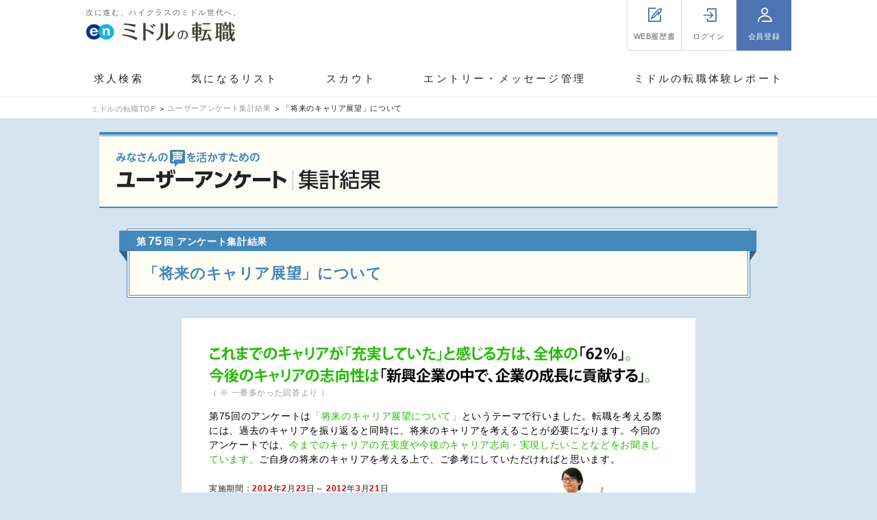

--- FILE ---
content_type: text/css
request_url: https://mid-tenshoku.com/common/user_css/edit_enquete.css?d=20260115
body_size: 20536
content:
@charset "UTF-8";*{-webkit-box-sizing:border-box;box-sizing:border-box;line-height:1.5}abbr,address,article,aside,audio,b,blockquote,body,canvas,caption,cite,code,dd,del,details,dfn,div,dl,dt,em,fieldset,figcaption,figure,footer,form,h1,h2,h3,h4,h5,h6,header,hgroup,html,i,iframe,img,ins,kbd,label,legend,li,mark,menu,nav,object,ol,p,pre,q,samp,section,small,span,strong,sub,summary,sup,table,tbody,td,tfoot,th,thead,time,tr,ul,var,video{margin:0;padding:0;border:0;font-size:100%;font-style:normal;vertical-align:baseline;word-break:break-all;word-wrap:normal;-webkit-text-size-adjust:100%;text-align:inherit}body{line-height:1;font-family:メイリオ,Meiryo,ヒラギノ角ゴ Pro W3,Hiragino Kaku Gothic Pro,Osaka,ＭＳ\ Ｐゴシック,MS PGothic,sans-serif;color:#333}article,aside,details,figcaption,figure,footer,header,hgroup,menu,nav,section{display:block}ol,ul{list-style:none}blockquote,q{quotes:none}blockquote:after,blockquote:before,q:after,q:before{content:"";content:none}a{margin:0;padding:0;font-size:100%;vertical-align:baseline;background:transparent;text-decoration:none;color:#4477e0}a:focus{outline:0}a:active,a:hover{outline:0;color:#e80}del{text-decoration:line-through}table{width:100%;border-collapse:collapse;border-spacing:0}input,select{vertical-align:middle}img{border:0;vertical-align:bottom;max-width:100%}button,input,select,textarea{-webkit-appearance:none;outline:none}button{padding:0;background:#fff;border:none;cursor:pointer;font-family:inherit}em,strong{font-style:normal;font-weight:bold}@font-face{font-family:"Montserrat";font-style:normal;font-weight:normal;src:url("../user_font/Montserrat/Montserrat-Regular.eot");src:url("../user_font/Montserrat/Montserrat-Regular.eot?#iefix") format("embedded-opentype"),url("../user_font/Montserrat/Montserrat-Regular.woff") format("woff")}@font-face{font-family:"Montserrat";font-style:normal;font-weight:bold;src:url("../user_font/Montserrat/Montserrat-Bold.eot");src:url("../user_font/Montserrat/Montserrat-Bold.eot?#iefix") format("embedded-opentype"),url("../user_font/Montserrat/Montserrat-Bold.woff") format("woff")}body{background:#d6e3f0;min-width:1030px;letter-spacing:0.04em}.pageSet,.wrap{width:1030px;margin:0 auto}span.linkPart{color:#4477e0}span.linkPart:hover{color:#e80;-webkit-transition:all 0.25s ease-in-out 0s;transition:all 0.25s ease-in-out 0s}.linkPart.md_btn{color:#fff}.linkPart.md_btn:hover{color:#fff}.linkPart.md_btn--white{color:#038}.linkPart.md_btn--white:hover{color:#038}.js_linkBtn:hover,.linkPart:hover,.linkSpan:hover{cursor:pointer}a:hover{transition:all 0.25s ease-in-out 0s;-moz-transition:all 0.25s ease-in-out 0s;-webkit-transition:all 0.25s ease-in-out 0s}#uiHeader{display:block;height:60px;width:100%;padding:0 30px;z-index:9999;background-color:#fff;border-bottom:1px solid #dcdcdc}#uiHeader .title{font-size:18px;font-weight:bold;color:#222;line-height:60px}#uiHeader .copy{position:absolute;top:0;right:40px;line-height:60px;font-size:13px;color:#666}#uiHeader .link{position:absolute;top:0;right:40px}#uiHeader .link a{position:relative;display:inline-block;vertical-align:middle;line-height:60px;font-family:"Montserrat";font-size:13px;font-weight:bold;color:#666}#uiHeader .link a:before{position:relative;top:-2px;display:inline-block;font-family:FontAwesome;font-weight:normal;font-style:normal;text-decoration:inherit;-webkit-font-smoothing:antialiased;vertical-align:middle;content:"\f105";font-size:14px;line-height:20px;margin-right:5px;vertical-align:middle}#uiHeader .link a:hover{color:#222}#uiHeader .link a+a{margin-left:25px}.md_pagination{margin-top:20px;text-align:center}.md_pagination .btnList{display:inline-block;vertical-align:middle}.md_pagination .btnList .btn{display:inline-block;background:#fff}.md_pagination .btnList .btn .now,.md_pagination .btnList .btn a,.md_pagination .btnList .btn span{position:relative;display:inline-block;width:40px;height:40px;line-height:40px;font-size:13px;color:#333;text-align:center;vertical-align:middle;font-weight:normal;cursor:pointer}.md_pagination .btnList .btn+.btn{border-left:1px solid #ddd}.md_pagination .btnList .btn .now{background:#038;color:#fff;cursor:default}.md_pagination .btnList .btn a:hover{background:#eee}.md_pagination .btnList .btn span{pointer-events:none}.md_pagination .btnList .btn .now{background:#038;cursor:default}.md_pagination .btnList .btn.prev{border-radius:3px 0 0 3px}.md_pagination .btnList .btn.next{border-radius:0 3px 3px 0}.md_pagination .btnList .btn.next a,.md_pagination .btnList .btn.prev a{width:auto;padding:0 8px}.md_pagination .btnList .btn.prev a{border-radius:3px 0 0 3px}.md_pagination .btnList .btn.next a{border-radius:0 3px 3px 0}.md_listNum{margin-top:20px;padding-left:6px;font-size:15px}.md_listNum .type{margin:0 4px;font-size:15px;color:#e80}.md_listNum .num{margin:0 5px;font-size:20px;font-family:"Montserrat";font-weight:bold;color:#038}.md_listNum .jobNum{margin-left:10px}.md_tab{line-height:1;text-align:left}.md_tab:after{content:"";display:block;height:3px;width:100%;background:#038}.md_tab .pageTitle{display:inline-block;padding:0 15px;font-size:20px;font-weight:bold;letter-spacing:0.1em}.md_tab .sortButton{display:inline-block;vertical-align:middle}.md_tab .sortButton .sort{display:inline-block;height:50px;line-height:52px;padding:0 30px;margin-left:10px;font-size:15px;color:#222;border-radius:3px 3px 0 0;background:rgba(255,255,255,0.5)}.md_tab .sortButton .sort:hover{background:rgb(255,255,255)}.md_tab .sortButton .sort .num{display:inline-block;margin-left:10px;min-width:24px;max-width:34px;padding:0 3px;height:24px;line-height:24px;background:#f00;color:#fff;font-size:12px;font-weight:normal;border-radius:2px;text-align:center;vertical-align:middle}.md_tab .sortButton .selected{position:relative;background:#038;font-weight:bold;text-decoration:none;color:#fff}.md_tab .sortButton .selected:hover{opacity:1;background:#038}.md_tab .sortButton .dead{position:relative;background:#ddd;color:#999}.md_tab .sortButton .dead:hover{opacity:1}.md_tab .sortButton .copy{position:absolute;top:-15px;left:50%;width:200px;margin-left:-90px;color:#f33;font-size:11px}.md_btn{position:relative;display:inline-block;padding:0 40px;-webkit-box-sizing:border-box;box-sizing:border-box;height:54px;line-height:56px;font-size:20px;background:#038;color:#fff;border-radius:3px;font-weight:bold;-webkit-box-shadow:0 6px 10px rgba(0,0,0,0.15);box-shadow:0 6px 10px rgba(0,0,0,0.15);text-align:center}.md_btn:hover{top:-1px;color:#fff;-webkit-box-shadow:0 6px 10px rgba(0,0,0,0.25);box-shadow:0 6px 10px rgba(0,0,0,0.25);background:#0042b1}.md_btn:active{top:1px;-webkit-box-shadow:none;box-shadow:none}.md_btn.md_btn--min{padding:0 20px;height:38px;line-height:40px;font-size:14px;letter-spacing:0;-webkit-box-shadow:0 4px 7px rgba(0,0,0,0.1);box-shadow:0 4px 7px rgba(0,0,0,0.1)}.md_btn.md_btn--big{padding:0 60px;height:70px;line-height:72px;font-size:22px;letter-spacing:0.2em;-webkit-box-shadow:0 8px 15px rgba(0,0,0,0.15);box-shadow:0 8px 15px rgba(0,0,0,0.15)}.md_btn.md_btn--green{background:#71C826}.md_btn.md_btn--green:hover{background:#83d938}.md_btn.md_btn--orange{background:#f90}.md_btn.md_btn--orange:hover{background:#ffa724}.md_btn.md_btn--white{background:#fff;color:#038}.md_btn.md_btn--white:hover{background:#eee}.md_btn.md_btn--gray{top:0;background:#aaa!important;-webkit-box-shadow:none!important;box-shadow:none!important}input.md_btn{border:none;cursor:pointer;font-family:メイリオ,Meiryo,ヒラギノ角ゴ Pro W3,Hiragino Kaku Gothic Pro,Osaka,ＭＳ\ Ｐゴシック,MS PGothic,sans-serif}#popupHeader{position:fixed;top:0;left:0;right:0;width:100%;padding:0 20px;height:50px;line-height:50px;background:#bdcee0;text-align:center;border-bottom:1px solid #adbdce;-webkit-box-shadow:0 3px 10px 0 rgba(0,0,0,0.1);box-shadow:0 3px 10px 0 rgba(0,0,0,0.1);color:#222;text-align:left;z-index:9990}#popupHeader .logo a{color:#222;line-height:50px}#popupHeader .closeBtn{position:absolute;right:0;top:0}#popupHeader .closeBtn a{display:block;width:50px;height:50px;line-height:50px;text-align:center;font-size:30px;color:#222}#popupHeader .closeBtn a:hover{background:rgba(0,0,0,0.05)}.popPageSet{padding:70px 0 40px}#popupFooter{padding:20px 0;text-align:center}#popupFooter .copyright{font-size:11px;color:#222;letter-spacing:0}#header{padding-top:10px;background-color:#fff;border-bottom:1px solid #e8e8e8}#header .wrap{width:1030px;margin:0 auto}#header .wrap .logoArea{position:relative;text-align:left}#header .wrap .logoArea .logo .tagline{margin-bottom:3px;font-size:11px;font-weight:normal;color:#666;letter-spacing:0.4em}#header .wrap .logoArea .logo img{height:35px}#header .wrap .logoArea .functionList{position:absolute;top:-10px;right:0;display:-webkit-box;display:-ms-flexbox;display:flex;display:-webkit-flex;text-align:center}#header .wrap .logoArea .functionList .function{position:relative;width:80px;height:74px;border:1px solid #ddd;border-top:none}#header .wrap .logoArea .functionList .function+.function{border-left:none}#header .wrap .logoArea .functionList .function a{display:block}#header .wrap .logoArea .functionList .function a:hover .text{color:#f90;transition:all 0.25s ease-in-out 0s;-moz-transition:all 0.25s ease-in-out 0s;-webkit-transition:all 0.25s ease-in-out 0s}#header .wrap .logoArea .functionList .function.on{background:#4e74b4;border:none}#header .wrap .logoArea .functionList .function.on:before{color:#fff}#header .wrap .logoArea .functionList .function.on:hover{background:#5e86ca;transition:all 0.25s ease-in-out 0s;-moz-transition:all 0.25s ease-in-out 0s;-webkit-transition:all 0.25s ease-in-out 0s}#header .wrap .logoArea .functionList .function.on .text,#header .wrap .logoArea .functionList .function.on:hover .text{color:#fff;transition:all 0.25s ease-in-out 0s;-moz-transition:all 0.25s ease-in-out 0s;-webkit-transition:all 0.25s ease-in-out 0s}#header .wrap .logoArea .functionList .function:before{position:absolute;display:inline-block;font-family:"icon";font-weight:normal;font-style:normal;text-decoration:inherit;-webkit-font-smoothing:antialiased;vertical-align:middle;top:1px;left:50%;margin-left:-13px;content:"";font-size:28px;color:#4e74b4}#header .wrap .logoArea .functionList .function.function--resume:before{content:"\e90a";top:1px}#header .wrap .logoArea .functionList .function.function--resume.alert .text{padding-top:40px}#header .wrap .logoArea .functionList .function.function--resume.alert .alert{position:absolute;bottom:5px;left:17px;display:block;width:47px;height:18px;line-height:19px;background:#f66;color:#fff;font-size:11px;border-radius:3px}#header .wrap .logoArea .functionList .function.function--logout:before{content:"\eb0b"}#header .wrap .logoArea .functionList .function.function--logout .text{padding:0;margin-top:50px}#header .wrap .logoArea .functionList .function.function--logout a{display:inline}#header .wrap .logoArea .functionList .function.function--login:before{content:"\eb0a"}#header .wrap .logoArea .functionList .function.function--signup:before{content:"\e912"}#header .wrap .logoArea .functionList .function.function--setting:before{content:"\eb0f"}#header .wrap .logoArea .functionList .function .text{position:relative;display:inline-block;padding-top:50px;font-size:11px;line-height:0.6;color:#666}#header .wrap .logoArea .toHigh{position:absolute;right:259px;top:2px;display:inline-block;padding:10px 30px 8px 20px;background:#f4f4ec;border:1px solid #ddd}#header .wrap .logoArea .toHigh .textSet{position:relative}#header .wrap .logoArea .toHigh .textSet:before{position:absolute;content:"";left:-20px;top:8px;bottom:8px;width:3px;background:#003}#header .wrap .logoArea .toHigh .textSet:after{position:absolute;display:inline-block;font-family:"icon";font-weight:normal;font-style:normal;text-decoration:inherit;-webkit-font-smoothing:antialiased;vertical-align:middle;top:50%;margin-top:-20px;right:-20px;content:"\f105";font-size:24px;color:#003}#header .wrap .logoArea .toHigh .mini{color:#003;font-size:11px;letter-spacing:0.36em}#header .wrap .logoArea .toHigh .main{color:#003;font-size:13px;font-weight:bold;letter-spacing:0.15em}#header .wrap .logoArea .toHigh:hover{opacity:0.7}#header .wrap .navArea{position:relative;margin-top:40px}#header .wrap .navArea .menuList{display:-webkit-box;display:-ms-flexbox;display:flex;-webkit-box-pack:justify;-ms-flex-pack:justify;justify-content:space-between;width:100%;letter-spacing:0.2em}#header .wrap .navArea .menuList .menu{position:relative;display:block;width:auto;padding:0 12px 15px;text-align:center;color:#222;font-size:15px;cursor:pointer}#header .wrap .navArea .menuList .menu.on:before{position:absolute;content:"";bottom:0px;left:50%;margin-left:-15px;width:30px;height:3px;background:#038}#header .wrap .navArea .menuList .menu:hover:before{position:absolute;content:"";bottom:0px;left:50%;margin-left:-15px;width:30px;height:3px;background:#038;transition:all 0.25s ease-in-out 0s;-moz-transition:all 0.25s ease-in-out 0s;-webkit-transition:all 0.25s ease-in-out 0s}#header .wrap .navArea .menuList .menu .num{display:inline-block;margin-left:5px;padding:0 6px;color:#fff;background:#f00;height:22px;line-height:22px;font-size:14px;font-weight:bold;text-align:center;border-radius:20px;letter-spacing:0em}#header .wrap .navArea .menuList .menu .num.max:after{content:"+";position:relative}#header .wrap .navArea .menuList .link{display:block;color:#222}#header .wrap .navArea .menuList .hideMenu{position:absolute;width:200px;top:22px;left:50%;margin-left:-105px;padding:10px 5px 5px;z-index:500;display:none}#header .wrap .navArea .menuList .hideMenu .subList{position:relative;display:block;background:#fff;border:1px solid #e6e6e6;border-radius:4px;-webkit-box-shadow:0 1px 1px rgba(0,0,0,0.3);box-shadow:0 1px 1px rgba(0,0,0,0.3);text-align:left}#header .wrap .navArea .menuList .hideMenu .subList:after,#header .wrap .navArea .menuList .hideMenu .subList:before{position:absolute;top:-10px;left:50%;margin-left:-10px;content:"";display:inline-block;line-height:0;border-left:10px solid transparent;border-bottom:10px solid #fff;border-right:10px solid transparent;border-left-color:rgba(255,255,255,0);border-right-color:rgba(255,255,255,0)}#header .wrap .navArea .menuList .hideMenu .subList:before{border-bottom-color:rgba(0,0,0,0.7)}#header .wrap .navArea .menuList .hideMenu .subList .sub+.sub{border-top:1px solid #e6e6e6}#header .wrap .navArea .menuList .hideMenu .subList .sub a{display:block;padding:18px 10px 16px 20px;font-size:14px;color:#149;letter-spacing:0.1em}#header .wrap .navArea .menuList .hideMenu .subList .sub a:before{display:inline-block;font-family:"icon";font-weight:normal;font-style:normal;text-decoration:inherit;-webkit-font-smoothing:antialiased;vertical-align:middle;content:"\f105";margin-right:8px;font-size:16px}#header .wrap .navArea .menuList .hideMenu .subList .sub a:hover{background:#cde}#header.renew_header .wrap .logoArea .logo .tagline{margin-bottom:3px;font-size:11px;font-weight:normal;color:#666;letter-spacing:0.15em}#alertArea{position:relative}#alertArea .close{position:absolute;display:block;width:60px;height:50px;line-height:50px;right:0;top:50%;margin-top:-25px;color:#fff;text-align:center;font-size:30px}#alertArea .alert{width:1030px;margin:0 auto;position:relative;padding:5px 130px 5px 30px}#alertArea .alert .text{color:#fff;font-size:15px;text-indent:-15px}#alertArea .alert .text:before{display:inline-block;font-family:"icon";font-weight:normal;font-style:normal;text-decoration:inherit;-webkit-font-smoothing:antialiased;vertical-align:middle;content:"\e90a";margin-right:5px;font-size:26px}#alertArea .alert .md_btn.md_btn--white.md_btn--min{position:absolute;right:0;top:50%;margin-top:-20px}#alertArea .alert .md_btn.md_btn--white.md_btn--min:before{display:inline-block;font-family:"icon";font-weight:normal;font-style:normal;text-decoration:inherit;-webkit-font-smoothing:antialiased;vertical-align:middle;content:"\f105";position:relative;top:-3px;margin-right:10px;font-size:16px}#alertArea.alert--service{background:#ffe;border-bottom:1px solid #eee}#alertArea.alert--service .close{color:#888}#alertArea.alert--service .text{color:#038}#alertArea.alert--service .md_btn{border:1px solid #ddd}#alertArea.alert--history{background:#f66}#globalPageTitle{position:relative;width:1030px;margin:40px auto;border-bottom:3px solid #038}#globalPageTitle .titleArea{padding:10px 15px 20px}#globalPageTitle .titleArea .copy,#globalPageTitle .titleArea .title{display:inline-block;vertical-align:middle;line-height:1}#globalPageTitle .titleArea .title{font-size:20px;color:#222;letter-spacing:0.1em}#globalPageTitle .titleArea .copy{margin-left:20px;font-size:14px}#globalPageCopy{padding:40px 0;text-align:center}#globalPageCopy .catch{font-size:22px;font-weight:bold;letter-spacing:0.1em}#globalPageCopy .catch em{color:#f70}#globalPageCopy .sub{margin-top:10px;font-size:18px;font-weight:normal;letter-spacing:0em}#globalPageCopy .alert{margin-top:20px;padding:20px;color:#f00;font-size:18px;font-weight:bold;background:#fdd;border-radius:10px}#globalPageCopy .alert:before{display:inline-block;font-family:"icon";font-weight:normal;font-style:normal;text-decoration:inherit;-webkit-font-smoothing:antialiased;vertical-align:middle;content:"\f06a";margin-right:5px;top:-3px;font-size:24px}#globalPageCopy .alert .sub{padding:20px;background:#fff;color:#222;border-radius:5px}#globalPankuzu{padding:4px 0 3px;background:#fff;position:relative}#globalPankuzu .pankuzuList{position:relative;padding:0 8px}#globalPankuzu .pankuzuList .pankuzu{display:inline-block;vertical-align:middle;font-size:11px}#globalPankuzu .pankuzuList .pankuzu+.pankuzu:before{content:">";display:inline-block;margin:0 5px;color:#222;vertical-align:middle}#globalPankuzu .pankuzuList .pankuzu a{color:#999}#globalPankuzu .pankuzuList .pankuzu a:hover{color:#e80}#globalPankuzu .pankuzuList .pankuzu .now{font-weight:normal;color:#222}#globalPankuzu .about{position:absolute;right:0;top:50%;margin-top:-6px}#globalPankuzu .about .text{height:12px;line-height:12px;font-size:11px;font-weight:normal;color:#000}input[type=email],input[type=password],input[type=tel],input[type=text],select{height:48px;padding:0 15px;background:#fcfcfc;border:1px solid #ddd;font-size:15px;border-radius:4px;font-family:メイリオ,Meiryo,ヒラギノ角ゴ Pro W3,Hiragino Kaku Gothic Pro,Osaka,ＭＳ\ Ｐゴシック,MS PGothic,sans-serif}select{padding-right:26px;background:url(../../imageFile/user/global/global_select_arrow.png) right center no-repeat #fcfcfc;-webkit-appearance:none;-moz-appearance:none;appearance:none}select::-ms-expand{display:none}textarea{display:block;border-radius:4px;padding:15px;border:1px solid #ddd;font-size:15px;line-height:1.5;font-family:メイリオ,Meiryo,ヒラギノ角ゴ Pro W3,Hiragino Kaku Gothic Pro,Osaka,ＭＳ\ Ｐゴシック,MS PGothic,sans-serif}input[type=password]:focus,input[type=text]:focus,select:focus,textarea:focus{border-color:rgb(86,180,239)}input[type=password]:disabled,input[type=text]:disabled,select:disabled,textarea:disabled{border-color:#ddd;background:#eee}.imeOff{ime-mode:disabled}.md_checkUnit label{cursor:pointer;vertical-align:middle}.md_checkUnit label input[type=checkbox]{border:2px solid #ccc;position:relative;margin-right:10px;border-radius:4px;width:22px;height:22px;background:#eee;vertical-align:middle;cursor:pointer}.md_checkUnit label input[type=checkbox]:after{display:inline-block;font-family:"icon";font-weight:normal;font-style:normal;text-decoration:inherit;-webkit-font-smoothing:antialiased;vertical-align:middle;content:"\f00c";position:absolute;top:50%;margin-top:-16px;right:-3px;display:inline-block;color:#ccc;font-size:22px}.md_checkUnit label input[type=checkbox]:checked{position:relative;background:#fff}.md_checkUnit label input[type=checkbox]:checked:after{color:#038}.md_txtCounter{margin-top:5px;padding:0 3px;font-size:12px;text-align:right;line-height:1}.md_txtCounter .count em{margin-right:3px;font-size:14px;font-weight:bold;color:#f90}.md_txtCounter .holder:before{content:"/";margin:0 5px}.md_txtCounter .holder em{margin-right:3px}.errorForm{background-color:#fdd!important}.errorBase{padding:20px 20px 17px;background-color:#ffe6e6;border:1px solid #f33;border-radius:3px}.errorBase .catch{font-size:16px;font-weight:bold;color:#f33;line-height:1}.errorBase .catch:before{position:relative;top:-1px;display:inline-block;font-family:"icon";font-weight:normal;font-style:normal;text-decoration:inherit;-webkit-font-smoothing:antialiased;vertical-align:middle;content:"\f071";margin-right:6px;font-size:20px}.errorBase .causeList{margin-top:15px}.errorBase .causeList .cause{font-size:14px;line-height:1;text-indent:-21px;padding-left:21px}.errorBase .causeList .cause:before{position:relative;top:-1px;display:inline-block;font-family:"icon";font-weight:normal;font-style:normal;text-decoration:inherit;-webkit-font-smoothing:antialiased;vertical-align:middle;content:"\ea54";margin-right:5px;color:#f33;width:16px;text-indent:0}#globalReturnLink{min-height:1.3em;position:relative;margin-top:40px;text-align:center;z-index:2}#globalReturnLink .base{width:1030px;margin:0 auto}#globalReturnLink .base:after{clear:both;display:block;content:"";height:0;line-height:0}#globalReturnLink .return{position:relative;top:0;left:63px;display:inline-block;padding-left:18px;background:url(../../imageFile/user/global/return.png) left 2px no-repeat;font-size:13px}#globalReturnLink .return:hover{background-position:left -111px}#globalReturnLink .pageTop{position:relative;top:45px;float:right}#globalReturnLink .pageTop a{display:inline-block;height:45px;padding:0 13px;background:#fff;line-height:45px;color:#222;letter-spacing:0.2em}#globalReturnLink .pageTop a:before{display:inline-block;font-family:"icon";font-weight:normal;font-style:normal;text-decoration:inherit;-webkit-font-smoothing:antialiased;vertical-align:middle;content:"\f106";top:-1px;margin-right:6px;font-size:18px}#globalReturnLink .pageTop a:hover{color:#f90}#globalReturnLink .pageTop a:hover:before{border-bottom-color:#f90}#returnPage{margin-top:90px;text-align:center}#returnPage a,#returnPage span.linkPart{margin:0 10px;display:inline-block;padding:0 5px 6px;border-bottom:3px solid #4477e0;font-size:17px;font-weight:bold;line-height:1;letter-spacing:0.15em;vertical-align:top;cursor:pointer}#returnPage a:before,#returnPage span.linkPart:before{display:inline-block;font-family:"icon";font-weight:normal;font-style:normal;text-decoration:inherit;-webkit-font-smoothing:antialiased;vertical-align:middle;content:"\f053";top:-1px;margin-right:10px;font-size:18px}#returnPage a:hover,#returnPage span.linkPart:hover{border-color:#e80}#returnPage a.toConsulJob{margin-left:45px}#returnPage a+a{margin-left:20px}#toTopLink{position:fixed;bottom:110px;right:20px;z-index:980;display:none}#toTopLink a,#toTopLink span{cursor:pointer;display:inline-block;width:60px;height:60px;background:rgba(255,255,255,0.8);border:1px solid #ddd;text-align:center;border-radius:3px;-webkit-box-shadow:0 6px 10px rgba(0,0,0,0.15);box-shadow:0 6px 10px rgba(0,0,0,0.15)}#toTopLink a,#toTopLink span:before{display:inline-block;font-family:"icon";font-weight:normal;font-style:normal;text-decoration:inherit;-webkit-font-smoothing:antialiased;vertical-align:middle;content:"\f106";position:absolute;top:-3px;left:50%;margin-left:-10px;font-size:30px;color:#038}#toTopLink a,#toTopLink span:after{position:absolute;top:33px;left:50%;width:40px;margin-left:-20px;content:"TOPへ";font-size:12px;color:#222;text-align:center}#toTopLink a,#toTopLink span:hover{bottom:21px;color:#fff;-webkit-box-shadow:0 6px 10px rgba(0,0,0,0.25);box-shadow:0 6px 10px rgba(0,0,0,0.25);-webkit-transition:all 0.25s ease-in-out 0s;transition:all 0.25s ease-in-out 0s}#globalSignupArea{padding:12px 10px 10px;background:#c0d5f8;border-radius:3px}#globalSignupArea .signUpArea .item{font-size:12px;text-align:center;line-height:1}#globalSignupArea .signUpArea .button{margin:10px 5px 0;text-align:center}#globalSignupArea .signUpArea .button .md_btn{display:block;padding-right:0;padding-left:0;background:#36b;font-size:17px;font-weight:bold;color:#fff}#globalSignupArea .signUpArea .button .md_btn:before{position:relative;top:-2px;display:inline-block;font-family:"icon";font-weight:normal;font-style:normal;text-decoration:inherit;-webkit-font-smoothing:antialiased;vertical-align:middle;content:"\f101";margin-right:5px;font-size:26px;vertical-align:middle}#globalSignupArea .signUpArea .button .md_btn .free{position:relative;top:-1px;margin-left:5px;font-size:12px;font-weight:normal}#globalSignupArea .loginArea{margin-top:10px;padding-top:10px;border-top:1px solid rgba(0,0,0,0.1);line-height:1}#globalSignupArea .loginArea .item{font-size:12px;text-align:center;line-height:1}#globalSignupArea .loginArea .loginSet{margin-top:10px}#globalSignupArea .loginArea .loginSet .content{display:none;padding:10px 10px 0;border-bottom:1px solid rgba(0,0,0,0.1);background:#fff}#globalSignupArea .loginArea .loginSet .content .label{font-size:11px;font-weight:bold;color:#038}#globalSignupArea .loginArea .loginSet .content .passwordSet{margin-top:10px}#globalSignupArea .loginArea .loginSet .content input[type=password],#globalSignupArea .loginArea .loginSet .content input[type=text]{width:100%;height:32px;margin-top:3px}#globalSignupArea .loginArea .loginSet .content .md_checkUnit{margin-top:10px;text-align:center}#globalSignupArea .loginArea .loginSet .content .md_checkUnit label{font-size:12px;letter-spacing:0}#globalSignupArea .loginArea .loginSet .content .md_checkUnit label input[type=checkbox]{width:16px;height:16px;margin-right:5px;border-width:1px;border-radius:2px}#globalSignupArea .loginArea .loginSet .content .md_checkUnit label input[type=checkbox]:after{margin-top:-11px;right:-1px;display:inline-block;color:#ccc;font-size:15px}#globalSignupArea .loginArea .loginSet .content .md_checkUnit label input[type=checkbox]:checked:after{color:#038}#globalSignupArea .loginArea .loginSet .content .button{margin-top:10px;text-align:center}#globalSignupArea .loginArea .loginSet .content .button .md_btn{background:#36b}#globalSignupArea .loginArea .loginSet .content .subLink{margin-top:15px;padding-bottom:10px}#globalSignupArea .loginArea .loginSet .content .subLink .secure{margin-top:3px}#globalSignupArea .loginArea .loginSet .content .subLink .link{line-height:1}#globalSignupArea .loginArea .loginSet .content .subLink .link a{font-size:10px;letter-spacing:0}#globalSignupArea .loginArea .loginSet .login .openLink{position:relative;display:block;padding:7px 0 7px 12px;font-size:12px;font-weight:bold;color:#038;line-height:1;text-align:center;background:#fff}#globalSignupArea .loginArea .loginSet .login .openLink:before{position:absolute;top:50%;margin-top:-10px;left:10px;display:inline-block;font-family:"icon";font-weight:normal;font-style:normal;text-decoration:inherit;-webkit-font-smoothing:antialiased;vertical-align:middle;content:"\f107";margin-right:5px;font-size:20px}#globalSignupArea .loginArea .loginSet .login .openLink:hover{background-color:#fafafa}#globalSignupArea .loginArea .loginSet .login .toOpen:before{content:"\f106"}.globalSubNavigationUnit{clear:both;margin-top:60px;padding:30px 0 40px 0;background:#038}#site_executive .globalSubNavigationUnit{background:transparent;border-top:none;-webkit-box-shadow:none;box-shadow:none}.globalSubNavigationUnitMini{margin-top:15px}.globalSubNavigationUnitMini .title .text{display:inline-block;padding-left:7px;border-left:4px solid #c5c2b9;font-size:12px;font-weight:bold}.globalSubNavigationUnitMini .contents{padding-top:12px}.globalSubNavigationUnitMini .contents .linkList .link+.link{margin-top:5px}.globalSubNavigationUnitMini .contents .linkList .link a{font-size:11px;text-decoration:underline}.globalSubNavigationUnitMini .contents .linkList .link .now{font-size:11px;font-weight:bold}.globalSubNavigationUnitMini .contents>.text{font-size:11px}.globalSubNavigationUnitMini .contents>.text+.text{margin-top:12px}.globalSubNavigationUnitBig{width:1030px;margin:0 auto;padding:15px;background:transparent;background-size:180px 1px;background-position:0 0;background-repeat:repeat-x}.globalSubNavigationUnitBig .pageSet>.globalSubNavigationUnitBig{margin:50px 20px 0}.globalSubNavigationUnitBig+.globalSubNavigationUnitBig{margin-top:15px}.globalSubNavigationUnitBig:first-child{border-top:none}.globalSubNavigationUnitBig .unitBase{width:950px}.globalSubNavigationUnitBig .title .text{display:inline-block;font-size:14px;font-weight:bold;color:#fff}.globalSubNavigationUnitBig .title+.contents{padding:15px 5px 5px}.globalSubNavigationUnitBig .contents{overflow:hidden}.globalSubNavigationUnitBig .contents .linkList{padding:0 15px;font-size:13px}.globalSubNavigationUnitBig .contents .linkList .sep{margin:0 3px;color:#999}.globalSubNavigationUnitBig .contents .linkList .category{color:#fff}.globalSubNavigationUnitBig .contents .linkList .category:after{position:relative;top:-2px;margin:0 6px 0 8px;display:inline-block;font-family:"icon";font-weight:normal;font-style:normal;text-decoration:inherit;-webkit-font-smoothing:antialiased;vertical-align:middle;content:"\f105";font-size:16px;color:#999;line-height:1}.globalSubNavigationUnitBig .contents .linkList a{color:#fff}.globalSubNavigationUnitBig .contents .linkList a:hover{color:#e80}.globalSubNavigationUnitBig .contents .linkList .link a{font-size:12px;text-decoration:underline}.globalSubNavigationUnitBig .contents .linkList .link .now{font-size:12px;font-weight:bold}.globalSubNavigationUnitBig .contents .linkListVertical+.linkListVertical{margin-top:10px;padding-top:10px;background:url(../../imageFile/user/global/line_dot_1px_bbb_pitch2.png) top left repeat-x}.globalSubNavigationUnitBig .contents .linkListVertical .link{display:inline-block;vertical-align:middle;margin-right:15px}.globalSubNavigationUnitBig .contents .linkListHorizon{width:43%;float:left}.globalSubNavigationUnitBig .contents .linkListHorizon+.linkListHorizon{margin-left:2%;padding-left:2%;background:url(../../imageFile/user/global/line_dot_1px_bbb_pitch2_vertical.png) left top repeat-y}.globalSubNavigationUnitBig .contents .linkListHorizon .link+.link{margin-top:5px}.globalSubNavigationUnitBig .contents .linkTitle{position:relative;padding:0 0 5px 15px;font-weight:bold;font-size:13px;color:#fff}.globalSubNavigationUnitBig .contents .linkTitle:before{position:absolute;left:2px;top:2px;content:"";width:4px;height:12px;background:#fff}.globalSubNavigationUnitBig .contents+.contents .linkTitle{margin-top:15px}.globalSubNavigationUnitBig .contents .textSet{position:relative;font-size:12px}.globalSubNavigationUnitBig .contents .textSet+.textSet{margin-top:20px}.globalSubNavigationUnitBig .contents .textSet .text{color:#fff}.globalSubNavigationUnitBig .contents .textSet .item{position:absolute;top:0;left:5px;font-weight:bold;color:#fff}.globalSubNavigationUnitBig .contents .textSet .item+.text{padding-left:2em}.is-webp .globalSubNavigationUnitBig{background-image:url(../../imageFile/user/global/line_dot_1px_fff_pitch2.webp)}.is-no-webp .globalSubNavigationUnitBig{background-image:url(../../imageFile/user/global/line_dot_1px_fff_pitch2.png)}#oldSiteAlert{margin:20px}#oldSiteAlert div.content{background-color:#fff2e2;border:3px solid #e67e22}#oldSiteAlert div.content .title{color:white;padding:8px 5px 8px 30px;border-bottom:1px solid white;background:#e67e22 url(../../imageFile/user/icon/info_old.png) no-repeat 10px center}#oldSiteAlert div.content .title em{font-size:16px;text-decoration:none}#oldSiteAlert div.content .oldContents{padding:10px 20px 20px 20px}#oldSiteAlert div.content .oldContents ul.listed li.big{background:url(../../imageFile/user/icon/arrow_brown_single.png) no-repeat left 7px;padding-left:12px}#oldSiteAlert div.content .oldContents ul.listed li{color:#aa6019;font-weight:bold;font-size:12px;margin-top:10px}#oldSiteAlert div.content .oldContents ul.listed li .pointed{background-color:#fffaf3;padding:5px;border:1px dotted #e67e22;line-height:1.5;font-weight:normal;border-radius:3px;margin:10px 10px 0}#oldSiteAlert div.content .oldContents ul.entryIndex li{font-weight:normal}#oldSiteAlert div.content .oldContents ul.entryIndex li em#message{white-space:nowrap;padding:5px 8px;background:#3060b0;border:1px solid #3060b0;color:#fff;font-weight:bold;font-size:12px;margin:0 5px;display:inline-block;border-radius:2px;line-height:1}.globalSubNavigationUnit+#globalFooter{margin-top:0}#globalFooter{clear:both;margin-top:60px;padding:0 0 40px;background:#fafafa}#globalFooter .base{text-align:center}#globalFooter .aboutLink{position:relative;padding:20px 0;background:#027}#globalReturnLink+#globalFooter .aboutLink{padding-top:65px}#globalFooter .aboutLink .linkBase{overflow:hidden;width:-webkit-fit-content;width:-moz-fit-content;width:fit-content;max-width:1050px;margin:0 auto}#globalFooter .aboutLink .linkBase li{float:left;display:inline;zoom:1;font-size:11px}#globalFooter .aboutLink .linkBase li a{padding:1px 10px;border-right:1px solid #ccc;color:#fff;text-decoration:none;display:block;text-align:center}#globalFooter .aboutLink .linkBase li:last-child a{border-right:none}#globalFooter .aboutLink .linkBase a:hover{color:#999}#globalFooter .aboutLink .linkBase li:last-child a{border-right:none}#globalFooter .aboutLink .linkBase a:hover{color:#999}#globalFooter .enSite{width:927px;margin:0 auto;clear:both}#globalFooter .enSite table{margin-top:8px}#globalFooter .enSite table td{vertical-align:middle}#globalFooter .enSite .label{padding-left:10px;white-space:nowrap}#globalFooter .enSite .label span{display:inline-block;padding:7px;border:1px solid #ddd;border-radius:4px;background:#fff;font-size:11px;color:#777}#globalFooter .enSite ul{display:table-cell;vertical-align:middle;font-size:10px}#globalFooter .enSite ul li{float:left;white-space:nowrap}#globalFooter .enSite ul li a{display:block;margin-left:10px;padding:3px 0;color:#666;text-decoration:none}#globalFooter .enSite ul li a:hover{color:#999}#globalFooter .en{display:block;margin-top:15px;clear:both;text-align:center}#globalFooter .en span{font-size:10px;color:#666}#globalFooter .en .name{margin-right:10px}#globalFooter .en .cw{font-family:Arial,Helvetica,sans-serif}#globalFooter .copyright{font-size:13px}.otherSiteLink{width:1030px;margin:0 auto;text-align:center;padding-bottom:40px;font-size:12px;text-align:center}.otherSiteLink .enSiteVertical{margin:30px auto 0 auto;width:870px;color:#555;text-align:left;font-size:11px}.otherSiteLink .enSiteVertical .title{padding:5px 10px;background:#eee;font-weight:bold;color:#555;border:1px solid #ddd}.otherSiteLink .enSiteVertical .list{overflow:hidden;width:870px;padding:10px 0;border-bottom:1px solid #ddd}.otherSiteLink .enSiteVertical .list .toggle{float:left;width:180px;margin-right:10px;padding-left:15px;font-weight:bold;color:#555;white-space:nowrap}.otherSiteLink .enSiteVertical .list:hover{background:#ffe;cursor:pointer}.otherSiteLink .enSiteVertical .list .toggle a{color:#555}.otherSiteLink .enSiteVertical .list .toggle a:hover{color:#f90}.otherSiteLink .enSiteVertical .list .toggle span{padding-right:19px;background:url(../../imageFile/user/global/footer_toggleRight.gif) no-repeat right center;cursor:pointer}.otherSiteLink .enSiteVertical .list:hover div.toggle span{background:url(../../imageFile/user/global/footer_toggleRightHover.gif) no-repeat right center;cursor:pointer}.otherSiteLink .enSiteVertical .list .toggle span.open{background:url(../../imageFile/user/global/footer_toggleLeft.gif) no-repeat right center;cursor:pointer}.otherSiteLink .enSiteVertical .list:hover div.toggle span.open{background:url(../../imageFile/user/global/footer_toggleLeftHover.gif) no-repeat right center;cursor:pointer}.otherSiteLink .enSiteVertical .list .listList{float:left;display:none;width:660px;padding-left:10px;border-left:1px dotted #ccc;color:#aaa}.otherSiteLink .enSiteVertical .list .listList li{padding:0 5px;list-style:none;border-bottom:1px dotted #ccc}.otherSiteLink .enSiteVertical .list .listList li:hover{cursor:default}.otherSiteLink .enSiteVertical .list .listList li.last{border:none}.otherSiteLink .enSiteVertical .list .listList li a{color:#555;margin:0 2px}.otherSiteLink .enSiteVertical .list .listList li a img{margin-right:8px;vertical-align:middle}.otherSiteLink .enSiteVertical .list .listList a:hover{color:#f90}.otherSiteLink .enSiteVertical .list .listList li p.w{margin-left:128px}.otherSiteLink .enSiteVertical .list .listList li .siteLinkArea{position:relative;padding:18px 0 24px}.otherSiteLink .enSiteVertical .list .listList li .siteLinkArea .rightArea{position:absolute;top:7px;left:130px;vertical-align:middle;letter-spacing:0}.otherSiteLink .enSiteVertical .list .listList li .siteLinkArea .rightArea .site{display:block;font-weight:bold;color:#555}.otherSiteLink .enSiteVertical .list .listList li .siteLinkArea .rightArea .siteSub{display:block;margin:2px 0 0 2px;font-size:10px;color:#555}.otherSiteLink .enSiteVertical .list .listList li .siteLinkArea .leftArea{position:absolute;top:12px;left:0;width:130px}.otherSiteLink .enSiteVertical .list .listListCompany li{padding:0 5px 5px 5px;list-style:none;border-bottom:1px dotted #ccc}.otherSiteLink .enSiteVertical .list .listListCompany li.last{border:none}.otherSiteLink .enSiteVertical .list .listListCompany li a{color:#555;margin:0 2px}.otherSiteLink .enSiteVertical .list .listListCompany li a img{margin-right:8px;vertical-align:middle}.otherSiteLink .enSiteVertical .list .listListCompany a:hover{color:#f90}.otherSiteLink .enSiteVertical .list .listListCompany li p.w{margin-left:128px}.otherSiteLink .enSiteVertical .list .listListCompany li .siteLinkArea{position:relative;padding:12px 0}.otherSiteLink .enSiteVertical .list .listListCompany li .siteLinkArea .rightArea{position:absolute;top:7px;left:130px;vertical-align:middle}.otherSiteLink .enSiteVertical .list .listListCompany li .siteLinkArea .rightArea .site{display:block;font-weight:bold}.otherSiteLink .enSiteVertical .list .listListCompany li .siteLinkArea .rightArea .siteSub{display:block;margin:2px 0 0 2px}.otherSiteLink .enSiteVertical .list .listListCompany li .siteLinkArea .leftArea{position:absolute;top:5px;left:0;width:130px}.footerCongratulationBanner{width:1030px;margin:10px auto 30px}.footerCongratulationBanner a{display:block;padding:10px 20px 10px 40px;background:#f0f0f0;border-radius:3px;vertical-align:top}.footerCongratulationBanner a:after{display:none}.footerCongratulationBanner a.after{margin-right:10px;width:250px}.footerCongratulationBanner a.after .label{height:20px;line-height:20px;background:#ddd;text-align:center;font-size:10px;color:#333}.footerCongratulationBanner a.after .logo{padding-top:8px;height:75px;background:#fff}.footerCongratulationBanner a.congrat{position:relative;width:770px;padding:15px;background:#f0f0f0}.footerCongratulationBanner .button,.footerCongratulationBanner .img,.footerCongratulationBanner .title{display:inline-block;vertical-align:middle;text-align:left}.footerCongratulationBanner .button .md_btn:before{display:inline-block;font-family:"icon";font-weight:normal;font-style:normal;text-decoration:inherit;-webkit-font-smoothing:antialiased;vertical-align:middle;content:"\f105";position:relative;top:-2px;margin-right:10px;font-size:18px;line-height:1}.footerCongratulationBanner .title{position:relative;top:-2px;margin-right:30px;text-align:left;line-height:1}.footerCongratulationBanner .title .text{padding-top:8px;font-weight:bold;color:#f90;line-height:1.3;font-size:16px}.footerCongratulationBanner .title .nav{margin-top:8px;color:#666;font-size:11px}.footerCongratulationBanner .img{padding:5px 10px;margin-right:30px;background:#fff;border:1px solid #e6e6e6}.footerCongratulationBanner .img img{border:none}.footerCongratulationBanner a:hover{opacity:0.9}.recommendArea{clear:both;width:1030px;margin:0 auto;border-radius:3px;-webkit-box-shadow:0 1px 4px 0 rgba(0,0,0,0.1);box-shadow:0 1px 4px 0 rgba(0,0,0,0.1)}.recommendArea .title{height:60px;line-height:60px;background:#038;color:#fff;font-size:18px;font-weight:bold;text-align:center;border-radius:3px 3px 0 0;letter-spacing:0.2em}.recommendArea .jobArea{padding:20px 0;background:#fff;border-radius:0 0 3px 3px}.recommendArea .jobList{display:table;width:100%}.recommendArea .jobList+.jobList{border-top:1px solid #ddd;margin-top:20px;padding-top:20px}.recommendArea .jobList .jobKoma{display:table-cell;width:33.33%;padding:0 20px;vertical-align:top;text-align:left}.recommendArea .jobList .jobKoma+.jobKoma{border-left:1px solid #e6e6e6}.recommendArea .jobList .jobKoma .linkArea{display:block}.recommendArea .jobList .jobKoma .linkArea:hover .name{color:#e80}.recommendArea .jobList .jobKoma .linkArea .name{font-size:12px;color:#666}.recommendArea .jobList .jobKoma .linkArea .name .icon{display:inline-block;margin-right:5px;height:20px;line-height:21px;padding:0 5px;background:#666;color:#fff;font-size:11px;border-radius:2px;vertical-align:middle;font-weight:normal}.recommendArea .jobList .jobKoma .linkArea .name .icon.icon--new{background:#ff6b6b}.recommendArea .jobList .jobKoma .linkArea .name .icon.icon--repub{background:#1ba466}.recommendArea .jobList .jobKoma .linkArea .catch{margin-top:5px;font-size:16px;font-weight:bold;line-height:1.25}.recommendArea .jobList .jobKoma .linkArea .sideBusiness{margin-top:5px;margin-bottom:5px}.recommendArea .jobList .jobKoma .linkArea .sideBusiness .tag{display:inline-block;padding:2px 7px;font-size:12px;border:1px solid #e67e22;color:#e67e22;background:#fff;border-radius:2px}.recommendArea .jobList .jobKoma .linkArea .income{margin-top:5px;color:#038;font-size:13px;font-weight:bold;line-height:1.25}.recommendArea .jobList .jobKoma .linkArea .income:before{margin-right:5px;display:inline-block;font-family:"icon";font-weight:normal;font-style:normal;text-decoration:inherit;-webkit-font-smoothing:antialiased;vertical-align:middle;content:"\e908";font-size:18px}.recommendArea .jobList .jobKoma .linkArea .area{color:#038;font-size:13px;font-weight:bold;line-height:1.25}.recommendArea .jobList .jobKoma .linkArea .area:before{margin-right:5px;display:inline-block;font-family:"icon";font-weight:normal;font-style:normal;text-decoration:inherit;-webkit-font-smoothing:antialiased;vertical-align:middle;content:"\e919";font-size:18px}.recommendArea .jobList .jobKoma .linkArea .dataSetArea{margin-top:5px;border-top:1px solid #ddd}.recommendArea .jobList .jobKoma .linkArea .dataSetArea .dataSet{display:table;width:100%;border-bottom:1px solid #ddd}.recommendArea .jobList .jobKoma .linkArea .dataSetArea .dataSet .item{display:table-cell;width:25%;padding:10px;background:#F5FAFF;font-size:11px;color:#038;white-space:nowrap}.recommendArea .jobList .jobKoma .linkArea .dataSetArea .dataSet .data{display:table-cell;padding:10px;font-size:12px;color:#222}.recommendArea .jobList .jobKoma .linkArea .dataSetArea .dataSet .data .jobSummary{padding-bottom:5px;font-weight:bold}.recommendArea .jobList .jobKoma .btnArea{position:relative;padding:20px 0 0;text-align:center}.recommendArea .jobList .jobKoma .btnArea .md_btn{width:140px;padding:0}.recommendArea .jobList .jobKoma .btnArea .md_btn:before{position:relative;top:-1px;display:inline-block;font-family:"icon";font-weight:normal;font-style:normal;text-decoration:inherit;-webkit-font-smoothing:antialiased;vertical-align:middle;content:"\e9f1";margin-right:5px;font-size:14px;vertical-align:middle}.recommendArea .jobList .jobKoma .btnArea .folderAddDone{position:absolute;top:-15px;left:50%;width:240px;height:50px;line-height:50px;margin-left:-120px;background:#fff;border:3px solid #71c826;color:#71c826;font-size:12px;z-index:10;text-align:center;border-radius:3px;-webkit-box-shadow:0 6px 10px rgba(0,0,0,0.15);box-shadow:0 6px 10px rgba(0,0,0,0.15)}.recommendArea .jobList .jobKoma .btnArea .folderAddDone:hover{transition:none;-moz-transition:none;-webkit-transition:none}.recommendArea .jobList .jobKoma .btnArea .folderAddDone em{margin:0 5px;font-size:16px}.recommendArea.recommendJobDesc{padding:50px 0;-webkit-box-shadow:none;box-shadow:none}.recommendArea.recommendJobDescModal{width:100%;-webkit-box-shadow:none;box-shadow:none}.recommendArea.recommendJobDescModal .jobArea{padding:0}.recommendArea.recommendIndex{-webkit-box-shadow:none;box-shadow:none}.recommendArea .jobSearchListSet{width:775px;margin:20px auto 0}.recommendArea .noResult{padding:100px 0;text-align:center;color:#666;font-size:14px;line-height:2}.md_modal{display:none}.md_modal.show{display:block}.md_modal .bgLayer{position:fixed;display:inline-block;top:0;left:0;width:100%;height:100%;z-index:9998;background:rgba(0,0,0,0.5)}.md_modal .bgLayer:hover{cursor:pointer}.md_modal .modalBase{position:fixed;top:50%;margin-top:-200px;left:50%;margin-left:-400px;display:inline-block;width:800px;padding:0;background-color:#fff;-webkit-box-shadow:0 0 20px rgba(0,0,0,0.2);box-shadow:0 0 20px rgba(0,0,0,0.2);border-radius:3px;z-index:9999}.md_modal .modalBase .modalTitle{height:60px;line-height:66px;background-color:#79b;font-size:18px;font-weight:bold;text-align:center;color:#fff;border-radius:3px 3px 0 0;letter-spacing:0.2em}.md_modal .modalBase .modalTitle .closeBtn{position:absolute;display:inline-block;top:0;right:0;width:60px;height:60px;line-height:60px;font-weight:normal;color:#fff;font-size:40px;text-align:center;font-weight:normal}.md_modal .modalBase .modalTitle .closeBtn:hover{background:rgba(0,0,0,0.05)}.md_modal .modalBase .modalContent{padding:30px 20px;background-color:#fff;text-align:center;border-radius:0 0 3px 3px}.md_modal .modalBase .modalContent .copy{font-size:15px}.md_modal .modalBase .modalContent .btnArea{margin-top:20px;text-align:center}.md_modal.modal_scoutCatchStart .modalBase{top:50%;left:50%;margin-top:0;margin-left:0;-webkit-transform:translate(-50%,-50%);-ms-transform:translate(-50%,-50%);transform:translate(-50%,-50%)}.md_modal.modal_scoutCatchStart .modalBase .closeBtn{position:absolute;display:inline-block;top:-50px;right:-15px;width:60px;height:60px;line-height:60px;font-weight:normal;color:#fff;font-size:40px;text-align:center;font-weight:normal}.md_modal.modal_scoutCatchStart .modalBase .modalContent{max-height:600px;overflow:auto;padding:30px 20px;background:#fff}.md_modal.modal_scoutCatchStart .modalBase .modalContent .copyArea .midashi{font-size:18px;font-weight:bold}.md_modal.modal_scoutCatchStart .modalBase .modalContent .copyArea .midashi p{font-size:18px;font-weight:bold}.md_modal.modal_scoutCatchStart .modalBase .modalContent .copyArea .midashi em{color:#038}.md_modal.modal_scoutCatchStart .modalBase .modalContent .copyArea .comment{margin-top:3px;font-size:13px}.md_modal.modal_scoutCatchStart .modalBase .modalContent .copyArea .comment p{margin-top:3px;font-size:13px;text-align:center}.md_modal.modal_scoutCatchStart .modalBase .modalContent .listArea{margin:20px auto 0;width:642px;background-color:#f3f3f3;border-radius:3px}.md_modal.modal_scoutCatchStart .modalBase .modalContent .listArea .listTitle{padding:12px 7px 7px 7px;background-color:#888;font-size:13px;font-weight:bold;color:#fff;border-radius:3px 3px 0 0}.md_modal.modal_scoutCatchStart .modalBase .modalContent .listArea .listSet{padding:20px 20px 0;max-height:190px;overflow-y:auto}.md_modal.modal_scoutCatchStart .modalBase .modalContent .listArea .listSet .companyList{background-color:#fff;border:1px solid #ddd}.md_modal.modal_scoutCatchStart .modalBase .modalContent .listArea .listSet .companyList .company{padding:15px;font-weight:bold;font-size:12px;text-align:left}.md_modal.modal_scoutCatchStart .modalBase .modalContent .listArea .listSet .companyList .company+.company{border-top:1px dotted #ccc}.md_modal.modal_scoutCatchStart .modalBase .modalContent .listArea .listSet .attention{display:inline-block;font-size:12px;color:#999}.md_modal.modal_scoutCatchStart .modalBase .modalContent .listArea .listSet .attention:before{content:"※";margin-right:2px}.md_modal.modal_scoutCatchStart .modalBase .modalContent .listArea .btnSet{padding:20px}.md_modal.modal_scoutCatchStart .modalBase .modalContent .listArea .btnSet .md_btn{background-color:#fff;color:#038;font-size:13px;font-weight:bold;-webkit-box-shadow:0 1px 4px 0 rgba(0,0,0,0.1);box-shadow:0 1px 4px 0 rgba(0,0,0,0.1)}.md_modal.modal_scoutCatchStart .modalBase .modalContent .btnArea{margin-top:20px;text-align:center}.md_modal.modal_scoutCatchStart .modalBase .modalContent .btnArea .md_btn{display:inline-block;margin:0 auto;width:auto;background:#038}.md_modal.modal_alert .modalBase .modalTitle{background:#fa0}.md_modal.modal_alert .modalBase .modalContent .alertlist{font-size:18px;font-weight:bold;width:100%;border:1px solid #e6e6e6;border-width:1px 0}.md_modal.modal_alert .modalBase .modalContent .alertlist .btn,.md_modal.modal_alert .modalBase .modalContent .alertlist .text{vertical-align:middle}.md_modal.modal_alert .modalBase .modalContent .alertlist .text{padding:15px 10px;text-align:left}.md_modal.modal_alert .modalBase .modalContent .alertlist .text:before{position:relative;top:-2px;display:inline-block;font-family:"icon";font-weight:normal;font-style:normal;text-decoration:inherit;-webkit-font-smoothing:antialiased;vertical-align:middle;content:"\f0a2";display:inline-block;color:#fa0;margin-right:7px}.md_modal.modal_alert .modalBase .modalContent .alertlist .text em{margin:0 5px}.md_modal.modal_alert .modalBase .modalContent .alertlist .text em.fav{color:#71C826}.md_modal.modal_alert .modalBase .modalContent .alertlist .text em.welcome{color:#f33}.md_modal.modal_alert .modalBase .modalContent .alertlist .text em.scout{color:#038}.md_modal.modal_alert .modalBase .modalContent .alertlist .text em.num{color:#f33}.md_modal.modal_alert .modalBase .modalContent .alertlist .btn{padding:10px;width:150px;text-align:right;background:#f9f9f9;border-left:1px solid #eee}.md_modal.modal_alert .modalBase .modalContent .alertlist .btn .md_btn:before{position:relative;top:-2px;display:inline-block;display:inline-block;font-family:"icon";font-weight:normal;font-style:normal;text-decoration:inherit;-webkit-font-smoothing:antialiased;vertical-align:middle;content:"\f105";margin-right:5px;font-size:20px;vertical-align:middle}.md_modal.modal_alert .modalBase .modalContent .alertlist tr+tr{border-top:1px solid #e6e6e6}.md_modal.modal_alert_stop .modalContent{max-height:600px;overflow:auto;padding:30px 30px 30px;border-radius:3px;background:#fff}.md_modal.modal_alert_stop .stopText .midashi{font-weight:bold}.md_modal.modal_alert_stop .stopText .midashi .attention{color:#f55}.md_modal.modal_alert_stop .stopText .comment{margin-top:20px;font-size:13px}.md_modal.modal_alert_stop .btnBar{margin:30px -30px -30px;padding:13px 0;background:#eee;text-align:center;z-index:9999;border-top:1px solid #ddd;-webkit-box-shadow:0 -3px 10px 0 rgba(0,0,0,0.1);box-shadow:0 -3px 10px 0 rgba(0,0,0,0.1);border-radius:0 0 3px 3px}.md_modal.modal_alert_stop .btnBar .notNow{font-size:14px;margin-left:20px}.md_modal.modal_alert_stop .btnBar .notNow i{font-size:18px;margin-right:5px;vertical-align:-0.1em}.md_modal.modal_alert_desire .modalContent{max-height:600px;overflow:auto;padding:30px;border-radius:3px;background:#fff}.md_modal.modal_alert_desire .stopText .midashi{font-size:18px;font-weight:bold}.md_modal.modal_alert_desire .stopText .comment{margin-top:3px;font-size:13px}.md_modal.modal_alert_desire .stopText .comment em{font-weight:bold;color:#f90}.md_modal.modal_alert_desire .stopText .subComment{margin-top:25px;font-size:13px}.md_modal.modal_alert_desire .btnArea{margin-top:25px;padding:0 100px;text-align:center}.md_modal.modal_alert_desire .btnArea .md_btn{margin:5px;padding:0 35px;width:210px;line-height:52px;color:#038;border:3px solid #038;background:#fff}.md_modal.modal_alert_desire .btnArea .md_btn:hover{color:#0042b1;border-color:#0042b1}.md_modal.modal_alert_company .modalBase{margin-top:-210px}.md_modal.modal_alert_company .modalBase .closeBtn{position:absolute;display:inline-block;top:-50px;right:-15px;width:60px;height:60px;line-height:60px;font-weight:normal;color:#fff;font-size:40px;text-align:center;font-weight:normal}.md_modal.modal_alert_company .modalBase .modalContent{max-height:600px;overflow:auto;padding:30px 20px;background:#fff}.md_modal.modal_alert_company .modalBase .modalContent .midashi p{font-weight:bold}.md_modal.modal_alert_company .modalBase .modalContent .midashi p em{color:#038}.md_modal.modal_alert_company .modalBase .modalContent .comment p{margin-top:20px;text-align:left;font-size:13px}.md_modal.modal_alert_company .modalBase .modalContent .btnArea{margin-top:20px;text-align:center}.md_modal.modal_alert_company .modalBase .modalContent .btnArea .md_btn{display:block;width:280px;background:#038;margin:0 auto}.md_modal.modal_alert_scout .modalBase{top:50%;left:50%;margin-top:0;margin-left:0;-webkit-transform:translate(-50%,-50%);-ms-transform:translate(-50%,-50%);transform:translate(-50%,-50%)}.md_modal.modal_alert_scout .modalBase .closeBtn{position:absolute;display:inline-block;top:-50px;right:-15px;width:60px;height:60px;line-height:60px;font-weight:normal;color:#fff;font-size:40px;text-align:center;font-weight:normal}.md_modal.modal_alert_scout .modalBase .modalContent{padding:30px 20px 20px}.md_modal.modal_alert_scout .modalBase .modalContent .midashi p{font-size:18px;font-weight:bold}.md_modal.modal_alert_scout .modalBase .modalContent .midashi p em{color:#038}.md_modal.modal_alert_scout .modalBase .modalContent .comment p{margin-top:3px;font-size:13px;text-align:center}.md_modal.modal_alert_scout .modalBase .modalContent .btnArea{display:-webkit-box;display:-ms-flexbox;display:flex;-webkit-box-orient:vertical;-webkit-box-direction:normal;-ms-flex-direction:column;flex-direction:column;margin-top:20px}.md_modal.modal_alert_scout .modalBase .modalContent .btnArea .md_btn{display:block;width:280px;background:#038;margin:0 auto}.md_modal.modal_alert_scout .modalBase .modalContent .btnArea .linkSet{display:inline-block;margin-top:20px}.md_modal.modal_alert_scout .modalBase .modalContent .btnArea .linkSet .link{font-size:13px}.modal_schedule .modalBase{top:50%;left:50%;margin:0;width:550px;-webkit-transform:translate(-50%,-50%);-ms-transform:translate(-50%,-50%);transform:translate(-50%,-50%)}.modal_schedule .modalBase .modalHeader{height:44px;background:-webkit-gradient(linear,left top,right top,from(#556d8b),to(#4e74b4));background:linear-gradient(to right,#556d8b 0%,#4e74b4 100%)}.modal_schedule .modalBase .modalHeader .title{height:50px;line-height:48px;font-size:18px;font-weight:bold;color:#fff;letter-spacing:0.1em;text-align:center}.modal_schedule .modalBase .modalHeader .closeBtn{position:absolute;top:0;right:-10px;place-content:center;width:44px;height:44px;font-size:26px;color:#fff}.modal_schedule .modalBase .modalContent{padding:22px 50px 35px;background-color:#f0f0f0;text-align:center}.modal_schedule .modalBase .modalContent .catch{font-size:16px}.modal_schedule .modalBase .modalContent .catch em{font-size:22px;color:#f00;text-decoration:underline}.modal_schedule .modalBase .modalContent .scheduleCardList{position:relative;margin-top:20px;max-height:358px;overflow-y:auto}.modal_schedule .modalBase .modalContent .scheduleCardList:before{content:"";position:absolute;top:0;left:0;width:100%;height:3px;background:-webkit-gradient(linear,left top,right top,from(#556d8b),to(#4e74b4));background:linear-gradient(to right,#556d8b 0%,#4e74b4 100%)}.modal_schedule .modalBase .modalContent .scheduleCardList .scheduleCard{background-color:#fff;border-top:1px solid #ddd}.modal_schedule .modalBase .modalContent .scheduleCardList .scheduleCard .scheduleCardWrap{position:relative;display:-ms-grid;display:grid;padding:15px 15px 12px 34px;width:100%;text-align:left}.modal_schedule .modalBase .modalContent .scheduleCardList .scheduleCard .scheduleCardWrap:before{content:"\e905";display:inline-block;font-family:"icon";font-weight:normal;font-style:normal;text-decoration:inherit;-webkit-font-smoothing:antialiased;vertical-align:middle;position:absolute;top:10px;left:8px;font-size:20px;color:#335070}.modal_schedule .modalBase .modalContent .scheduleCardList .scheduleCard .scheduleCardWrap .company,.modal_schedule .modalBase .modalContent .scheduleCardList .scheduleCard .scheduleCardWrap .date{line-height:1.5}.modal_schedule .modalBase .modalContent .scheduleCardList .scheduleCard .scheduleCardWrap .date{font-size:16px;font-weight:bold;color:#000}.modal_schedule .modalBase .modalContent .scheduleCardList .scheduleCard .scheduleCardWrap .company{font-size:14px;color:#000;text-overflow:ellipsis;overflow:hidden;white-space:nowrap}.modal_schedule .modalBase .modalContent .button{margin-top:27px}.modal_schedule .modalBase .modalContent .button .md_btn{padding:17px 25px 15px;height:100%;line-height:24px;font-size:16px}.modal_schedule .modalBase .modalContent .caption{display:-webkit-inline-box;display:-ms-inline-flexbox;display:inline-flex;margin-top:24px;font-size:12px;color:#666;line-height:1.2;text-align:left}.modal_schedule .modalBase .modalContent .caption:before{content:"※"}.spPanel{padding:30px 0 40px;text-align:center}.spPanel .spLink{position:relative;display:inline-block;width:1000px;height:230px;line-height:240px;margin:0 auto;padding-left:150px;text-align:left;vertical-align:middle;background:#038;font-size:45px;font-weight:bold;color:#fff;border-radius:10px;-webkit-box-shadow:0 6px 10px rgba(0,0,0,0.15);box-shadow:0 6px 10px rgba(0,0,0,0.15);cursor:pointer;letter-spacing:0.1em}.spPanel .spLink:before{display:inline-block;font-family:"icon";font-weight:normal;font-style:normal;text-decoration:inherit;-webkit-font-smoothing:antialiased;vertical-align:middle;content:"\f10b";position:absolute;top:50%;left:10px;margin-top:-120px;margin-left:30px;font-size:180px}.spPanel .spLink:after{display:inline-block;font-family:"icon";font-weight:normal;font-style:normal;text-decoration:inherit;-webkit-font-smoothing:antialiased;vertical-align:middle;content:"\f105";position:absolute;top:50%;right:30px;margin-top:-120px;margin-left:25px;font-size:90px}.spPanel .spLink .spTitle{margin-right:5px;font-size:65px}.md_pattern{border-top:1px solid #ddd;width:100%;margin:100px auto 0;padding:50px 300px 150px}.md_pattern .title{padding:10px;background:#eee;text-align:center;font-size:14px;font-weight:bold;color:#444}.md_pattern .title [class*=icon-]{color:#39f}.md_pattern ul{border:1px solid #ddd}.md_pattern ul li{display:block;background:#fff;padding:5px}.md_pattern ul li+li{border-top:dotted 1px #ccc}.md_pattern ul li a{position:relative;display:block;padding:10px 10px 10px 25px;font-size:15px;line-height:1.5;border-radius:3px}.md_pattern ul li a:before{display:inline-block;font-family:"icon";font-weight:normal;font-style:normal;text-decoration:inherit;-webkit-font-smoothing:antialiased;vertical-align:middle;content:"\f105";position:absolute;left:10px;top:50%;font-size:20px;line-height:20px;margin-top:-12px;margin-right:5px;vertical-align:middle}.md_pattern ul li a:hover{background:#daeeff}.md_pattern ul li.on a{padding-right:60px;background:#038;color:#fff}.md_pattern ul li.on a:before{color:#fff}.md_pattern ul li.on a span{position:absolute;display:inline-block;top:50%;margin-top:-10px;right:10px;display:inline-block;padding:0 5px;background:#fff;color:#038;font-size:13px;line-height:20px;height:20px;white-space:nowrap}
/*!
Animate.css - http://daneden.me/animate
Licensed under the MIT license - http://opensource.org/licenses/MIT

Copyright (c) 2015 Daniel Eden
*/.animated{-webkit-animation-duration:0.7s;animation-duration:0.7s;-webkit-animation-fill-mode:both;animation-fill-mode:both}.animated.infinite{-webkit-animation-iteration-count:infinite;animation-iteration-count:infinite}.animated.hinge{-webkit-animation-duration:2s;animation-duration:2s}.animated.bounceIn,.animated.bounceOut{-webkit-animation-duration:0.75s;animation-duration:0.75s}.animated.flipOutX,.animated.flipOutY{-webkit-animation-duration:0.75s;animation-duration:0.75s}@-webkit-keyframes bounce{0%,20%,53%,80%,to{-webkit-transition-timing-function:cubic-bezier(0.215,0.61,0.355,1);transition-timing-function:cubic-bezier(0.215,0.61,0.355,1);-webkit-transform:translate3d(0,0,0);transform:translate3d(0,0,0)}40%,43%{-webkit-transition-timing-function:cubic-bezier(0.755,0.05,0.855,0.06);transition-timing-function:cubic-bezier(0.755,0.05,0.855,0.06);-webkit-transform:translate3d(0,-30px,0);transform:translate3d(0,-30px,0)}70%{-webkit-transition-timing-function:cubic-bezier(0.755,0.05,0.855,0.06);transition-timing-function:cubic-bezier(0.755,0.05,0.855,0.06);-webkit-transform:translate3d(0,-15px,0);transform:translate3d(0,-15px,0)}90%{-webkit-transform:translate3d(0,-4px,0);transform:translate3d(0,-4px,0)}}@keyframes bounce{0%,20%,53%,80%,to{-webkit-transition-timing-function:cubic-bezier(0.215,0.61,0.355,1);transition-timing-function:cubic-bezier(0.215,0.61,0.355,1);-webkit-transform:translate3d(0,0,0);transform:translate3d(0,0,0)}40%,43%{-webkit-transition-timing-function:cubic-bezier(0.755,0.05,0.855,0.06);transition-timing-function:cubic-bezier(0.755,0.05,0.855,0.06);-webkit-transform:translate3d(0,-30px,0);transform:translate3d(0,-30px,0)}70%{-webkit-transition-timing-function:cubic-bezier(0.755,0.05,0.855,0.06);transition-timing-function:cubic-bezier(0.755,0.05,0.855,0.06);-webkit-transform:translate3d(0,-15px,0);transform:translate3d(0,-15px,0)}90%{-webkit-transform:translate3d(0,-4px,0);transform:translate3d(0,-4px,0)}}.bounce{-webkit-animation-name:bounce;animation-name:bounce;-webkit-transform-origin:center bottom;-ms-transform-origin:center bottom;transform-origin:center bottom}@-webkit-keyframes flash{0%,50%,to{opacity:1}25%,75%{opacity:0}}@keyframes flash{0%,50%,to{opacity:1}25%,75%{opacity:0}}.flash{-webkit-animation-name:flash;animation-name:flash}@-webkit-keyframes pulse{0%{-webkit-transform:scale3d(1,1,1);transform:scale3d(1,1,1)}50%{-webkit-transform:scale3d(1.2,1.2,1.2);transform:scale3d(1.2,1.2,1.2)}to{-webkit-transform:scale3d(1,1,1);transform:scale3d(1,1,1)}}@keyframes pulse{0%{-webkit-transform:scale3d(1,1,1);transform:scale3d(1,1,1)}50%{-webkit-transform:scale3d(1.2,1.2,1.2);transform:scale3d(1.2,1.2,1.2)}to{-webkit-transform:scale3d(1,1,1);transform:scale3d(1,1,1)}}.pulse{-webkit-animation-name:pulse;animation-name:pulse}@-webkit-keyframes rubberBand{0%{-webkit-transform:scale3d(1,1,1);transform:scale3d(1,1,1)}30%{-webkit-transform:scale3d(1.25,0.75,1);transform:scale3d(1.25,0.75,1)}40%{-webkit-transform:scale3d(0.75,1.25,1);transform:scale3d(0.75,1.25,1)}50%{-webkit-transform:scale3d(1.15,0.85,1);transform:scale3d(1.15,0.85,1)}65%{-webkit-transform:scale3d(0.95,1.05,1);transform:scale3d(0.95,1.05,1)}75%{-webkit-transform:scale3d(1.05,0.95,1);transform:scale3d(1.05,0.95,1)}to{-webkit-transform:scale3d(1,1,1);transform:scale3d(1,1,1)}}@keyframes rubberBand{0%{-webkit-transform:scale3d(1,1,1);transform:scale3d(1,1,1)}30%{-webkit-transform:scale3d(1.25,0.75,1);transform:scale3d(1.25,0.75,1)}40%{-webkit-transform:scale3d(0.75,1.25,1);transform:scale3d(0.75,1.25,1)}50%{-webkit-transform:scale3d(1.15,0.85,1);transform:scale3d(1.15,0.85,1)}65%{-webkit-transform:scale3d(0.95,1.05,1);transform:scale3d(0.95,1.05,1)}75%{-webkit-transform:scale3d(1.05,0.95,1);transform:scale3d(1.05,0.95,1)}to{-webkit-transform:scale3d(1,1,1);transform:scale3d(1,1,1)}}.rubberBand{-webkit-animation-name:rubberBand;animation-name:rubberBand}@-webkit-keyframes shake{0%,to{-webkit-transform:translate3d(0,0,0);transform:translate3d(0,0,0)}10%,30%,50%,70%,90%{-webkit-transform:translate3d(-10px,0,0);transform:translate3d(-10px,0,0)}20%,40%,60%,80%{-webkit-transform:translate3d(10px,0,0);transform:translate3d(10px,0,0)}}@keyframes shake{0%,to{-webkit-transform:translate3d(0,0,0);transform:translate3d(0,0,0)}10%,30%,50%,70%,90%{-webkit-transform:translate3d(-10px,0,0);transform:translate3d(-10px,0,0)}20%,40%,60%,80%{-webkit-transform:translate3d(10px,0,0);transform:translate3d(10px,0,0)}}.shake{-webkit-animation-name:shake;animation-name:shake}@-webkit-keyframes swing{20%{-webkit-transform:rotate3d(0,0,1,15deg);transform:rotate3d(0,0,1,15deg)}40%{-webkit-transform:rotate3d(0,0,1,-10deg);transform:rotate3d(0,0,1,-10deg)}60%{-webkit-transform:rotate3d(0,0,1,5deg);transform:rotate3d(0,0,1,5deg)}80%{-webkit-transform:rotate3d(0,0,1,-5deg);transform:rotate3d(0,0,1,-5deg)}to{-webkit-transform:rotate3d(0,0,1,0deg);transform:rotate3d(0,0,1,0deg)}}@keyframes swing{20%{-webkit-transform:rotate3d(0,0,1,15deg);transform:rotate3d(0,0,1,15deg)}40%{-webkit-transform:rotate3d(0,0,1,-10deg);transform:rotate3d(0,0,1,-10deg)}60%{-webkit-transform:rotate3d(0,0,1,5deg);transform:rotate3d(0,0,1,5deg)}80%{-webkit-transform:rotate3d(0,0,1,-5deg);transform:rotate3d(0,0,1,-5deg)}to{-webkit-transform:rotate3d(0,0,1,0deg);transform:rotate3d(0,0,1,0deg)}}.swing{-webkit-transform-origin:top center;-ms-transform-origin:top center;transform-origin:top center;-webkit-animation-name:swing;animation-name:swing}@-webkit-keyframes tada{0%{-webkit-transform:scale3d(1,1,1);transform:scale3d(1,1,1)}10%,20%{-webkit-transform:scale3d(0.9,0.9,0.9) rotate3d(0,0,1,-3deg);transform:scale3d(0.9,0.9,0.9) rotate3d(0,0,1,-3deg)}30%,50%,70%,90%{-webkit-transform:scale3d(1.1,1.1,1.1) rotate3d(0,0,1,3deg);transform:scale3d(1.1,1.1,1.1) rotate3d(0,0,1,3deg)}40%,60%,80%{-webkit-transform:scale3d(1.1,1.1,1.1) rotate3d(0,0,1,-3deg);transform:scale3d(1.1,1.1,1.1) rotate3d(0,0,1,-3deg)}to{-webkit-transform:scale3d(1,1,1);transform:scale3d(1,1,1)}}@keyframes tada{0%{-webkit-transform:scale3d(1,1,1);transform:scale3d(1,1,1)}10%,20%{-webkit-transform:scale3d(0.9,0.9,0.9) rotate3d(0,0,1,-3deg);transform:scale3d(0.9,0.9,0.9) rotate3d(0,0,1,-3deg)}30%,50%,70%,90%{-webkit-transform:scale3d(1.1,1.1,1.1) rotate3d(0,0,1,3deg);transform:scale3d(1.1,1.1,1.1) rotate3d(0,0,1,3deg)}40%,60%,80%{-webkit-transform:scale3d(1.1,1.1,1.1) rotate3d(0,0,1,-3deg);transform:scale3d(1.1,1.1,1.1) rotate3d(0,0,1,-3deg)}to{-webkit-transform:scale3d(1,1,1);transform:scale3d(1,1,1)}}.tada{-webkit-animation-name:tada;animation-name:tada}@-webkit-keyframes wobble{0%{-webkit-transform:none;transform:none}15%{-webkit-transform:translate3d(-25%,0,0) rotate3d(0,0,1,-5deg);transform:translate3d(-25%,0,0) rotate3d(0,0,1,-5deg)}30%{-webkit-transform:translate3d(20%,0,0) rotate3d(0,0,1,3deg);transform:translate3d(20%,0,0) rotate3d(0,0,1,3deg)}45%{-webkit-transform:translate3d(-15%,0,0) rotate3d(0,0,1,-3deg);transform:translate3d(-15%,0,0) rotate3d(0,0,1,-3deg)}60%{-webkit-transform:translate3d(10%,0,0) rotate3d(0,0,1,2deg);transform:translate3d(10%,0,0) rotate3d(0,0,1,2deg)}75%{-webkit-transform:translate3d(-5%,0,0) rotate3d(0,0,1,-1deg);transform:translate3d(-5%,0,0) rotate3d(0,0,1,-1deg)}to{-webkit-transform:none;transform:none}}@keyframes wobble{0%{-webkit-transform:none;transform:none}15%{-webkit-transform:translate3d(-25%,0,0) rotate3d(0,0,1,-5deg);transform:translate3d(-25%,0,0) rotate3d(0,0,1,-5deg)}30%{-webkit-transform:translate3d(20%,0,0) rotate3d(0,0,1,3deg);transform:translate3d(20%,0,0) rotate3d(0,0,1,3deg)}45%{-webkit-transform:translate3d(-15%,0,0) rotate3d(0,0,1,-3deg);transform:translate3d(-15%,0,0) rotate3d(0,0,1,-3deg)}60%{-webkit-transform:translate3d(10%,0,0) rotate3d(0,0,1,2deg);transform:translate3d(10%,0,0) rotate3d(0,0,1,2deg)}75%{-webkit-transform:translate3d(-5%,0,0) rotate3d(0,0,1,-1deg);transform:translate3d(-5%,0,0) rotate3d(0,0,1,-1deg)}to{-webkit-transform:none;transform:none}}.wobble{-webkit-animation-name:wobble;animation-name:wobble}@-webkit-keyframes bounceIn{0%,20%,40%,60%,80%,to{-webkit-transition-timing-function:cubic-bezier(0.215,0.61,0.355,1);transition-timing-function:cubic-bezier(0.215,0.61,0.355,1)}0%{opacity:0;-webkit-transform:scale3d(0.3,0.3,0.3);transform:scale3d(0.3,0.3,0.3)}20%{-webkit-transform:scale3d(1.1,1.1,1.1);transform:scale3d(1.1,1.1,1.1)}40%{-webkit-transform:scale3d(0.9,0.9,0.9);transform:scale3d(0.9,0.9,0.9)}60%{opacity:1;-webkit-transform:scale3d(1.03,1.03,1.03);transform:scale3d(1.03,1.03,1.03)}80%{-webkit-transform:scale3d(0.97,0.97,0.97);transform:scale3d(0.97,0.97,0.97)}to{opacity:1;-webkit-transform:scale3d(1,1,1);transform:scale3d(1,1,1)}}@keyframes bounceIn{0%,20%,40%,60%,80%,to{-webkit-transition-timing-function:cubic-bezier(0.215,0.61,0.355,1);transition-timing-function:cubic-bezier(0.215,0.61,0.355,1)}0%{opacity:0;-webkit-transform:scale3d(0.3,0.3,0.3);transform:scale3d(0.3,0.3,0.3)}20%{-webkit-transform:scale3d(1.1,1.1,1.1);transform:scale3d(1.1,1.1,1.1)}40%{-webkit-transform:scale3d(0.9,0.9,0.9);transform:scale3d(0.9,0.9,0.9)}60%{opacity:1;-webkit-transform:scale3d(1.03,1.03,1.03);transform:scale3d(1.03,1.03,1.03)}80%{-webkit-transform:scale3d(0.97,0.97,0.97);transform:scale3d(0.97,0.97,0.97)}to{opacity:1;-webkit-transform:scale3d(1,1,1);transform:scale3d(1,1,1)}}.bounceIn{-webkit-animation-name:bounceIn;animation-name:bounceIn}@-webkit-keyframes bounceInDown{0%,60%,75%,90%,to{-webkit-transition-timing-function:cubic-bezier(0.215,0.61,0.355,1);transition-timing-function:cubic-bezier(0.215,0.61,0.355,1)}0%{opacity:0;-webkit-transform:translate3d(0,-3000px,0);transform:translate3d(0,-3000px,0)}60%{opacity:1;-webkit-transform:translate3d(0,25px,0);transform:translate3d(0,25px,0)}75%{-webkit-transform:translate3d(0,-10px,0);transform:translate3d(0,-10px,0)}90%{-webkit-transform:translate3d(0,5px,0);transform:translate3d(0,5px,0)}to{-webkit-transform:none;transform:none}}@keyframes bounceInDown{0%,60%,75%,90%,to{-webkit-transition-timing-function:cubic-bezier(0.215,0.61,0.355,1);transition-timing-function:cubic-bezier(0.215,0.61,0.355,1)}0%{opacity:0;-webkit-transform:translate3d(0,-3000px,0);transform:translate3d(0,-3000px,0)}60%{opacity:1;-webkit-transform:translate3d(0,25px,0);transform:translate3d(0,25px,0)}75%{-webkit-transform:translate3d(0,-10px,0);transform:translate3d(0,-10px,0)}90%{-webkit-transform:translate3d(0,5px,0);transform:translate3d(0,5px,0)}to{-webkit-transform:none;transform:none}}.bounceInDown{-webkit-animation-name:bounceInDown;animation-name:bounceInDown}@-webkit-keyframes bounceInLeft{0%,60%,75%,90%,to{-webkit-transition-timing-function:cubic-bezier(0.215,0.61,0.355,1);transition-timing-function:cubic-bezier(0.215,0.61,0.355,1)}0%{opacity:0;-webkit-transform:translate3d(-3000px,0,0);transform:translate3d(-3000px,0,0)}60%{opacity:1;-webkit-transform:translate3d(25px,0,0);transform:translate3d(25px,0,0)}75%{-webkit-transform:translate3d(-10px,0,0);transform:translate3d(-10px,0,0)}90%{-webkit-transform:translate3d(5px,0,0);transform:translate3d(5px,0,0)}to{-webkit-transform:none;transform:none}}@keyframes bounceInLeft{0%,60%,75%,90%,to{-webkit-transition-timing-function:cubic-bezier(0.215,0.61,0.355,1);transition-timing-function:cubic-bezier(0.215,0.61,0.355,1)}0%{opacity:0;-webkit-transform:translate3d(-3000px,0,0);transform:translate3d(-3000px,0,0)}60%{opacity:1;-webkit-transform:translate3d(25px,0,0);transform:translate3d(25px,0,0)}75%{-webkit-transform:translate3d(-10px,0,0);transform:translate3d(-10px,0,0)}90%{-webkit-transform:translate3d(5px,0,0);transform:translate3d(5px,0,0)}to{-webkit-transform:none;transform:none}}.bounceInLeft{-webkit-animation-name:bounceInLeft;animation-name:bounceInLeft}@-webkit-keyframes bounceInRight{0%,60%,75%,90%,to{-webkit-transition-timing-function:cubic-bezier(0.215,0.61,0.355,1);transition-timing-function:cubic-bezier(0.215,0.61,0.355,1)}0%{opacity:0;-webkit-transform:translate3d(3000px,0,0);transform:translate3d(3000px,0,0)}60%{opacity:1;-webkit-transform:translate3d(-25px,0,0);transform:translate3d(-25px,0,0)}75%{-webkit-transform:translate3d(10px,0,0);transform:translate3d(10px,0,0)}90%{-webkit-transform:translate3d(-5px,0,0);transform:translate3d(-5px,0,0)}to{-webkit-transform:none;transform:none}}@keyframes bounceInRight{0%,60%,75%,90%,to{-webkit-transition-timing-function:cubic-bezier(0.215,0.61,0.355,1);transition-timing-function:cubic-bezier(0.215,0.61,0.355,1)}0%{opacity:0;-webkit-transform:translate3d(3000px,0,0);transform:translate3d(3000px,0,0)}60%{opacity:1;-webkit-transform:translate3d(-25px,0,0);transform:translate3d(-25px,0,0)}75%{-webkit-transform:translate3d(10px,0,0);transform:translate3d(10px,0,0)}90%{-webkit-transform:translate3d(-5px,0,0);transform:translate3d(-5px,0,0)}to{-webkit-transform:none;transform:none}}.bounceInRight{-webkit-animation-name:bounceInRight;animation-name:bounceInRight}@-webkit-keyframes bounceInUp{0%,60%,75%,90%,to{-webkit-transition-timing-function:cubic-bezier(0.215,0.61,0.355,1);transition-timing-function:cubic-bezier(0.215,0.61,0.355,1)}0%{opacity:0;-webkit-transform:translate3d(0,3000px,0);transform:translate3d(0,3000px,0)}60%{opacity:1;-webkit-transform:translate3d(0,-20px,0);transform:translate3d(0,-20px,0)}75%{-webkit-transform:translate3d(0,10px,0);transform:translate3d(0,10px,0)}90%{-webkit-transform:translate3d(0,-5px,0);transform:translate3d(0,-5px,0)}to{-webkit-transform:translate3d(0,0,0);transform:translate3d(0,0,0)}}@keyframes bounceInUp{0%,60%,75%,90%,to{-webkit-transition-timing-function:cubic-bezier(0.215,0.61,0.355,1);transition-timing-function:cubic-bezier(0.215,0.61,0.355,1)}0%{opacity:0;-webkit-transform:translate3d(0,3000px,0);transform:translate3d(0,3000px,0)}60%{opacity:1;-webkit-transform:translate3d(0,-20px,0);transform:translate3d(0,-20px,0)}75%{-webkit-transform:translate3d(0,10px,0);transform:translate3d(0,10px,0)}90%{-webkit-transform:translate3d(0,-5px,0);transform:translate3d(0,-5px,0)}to{-webkit-transform:translate3d(0,0,0);transform:translate3d(0,0,0)}}.bounceInUp{-webkit-animation-name:bounceInUp;animation-name:bounceInUp}@-webkit-keyframes bounceOut{20%{-webkit-transform:scale3d(0.9,0.9,0.9);transform:scale3d(0.9,0.9,0.9)}50%,55%{opacity:1;-webkit-transform:scale3d(1.1,1.1,1.1);transform:scale3d(1.1,1.1,1.1)}to{opacity:0;-webkit-transform:scale3d(0.3,0.3,0.3);transform:scale3d(0.3,0.3,0.3)}}@keyframes bounceOut{20%{-webkit-transform:scale3d(0.9,0.9,0.9);transform:scale3d(0.9,0.9,0.9)}50%,55%{opacity:1;-webkit-transform:scale3d(1.1,1.1,1.1);transform:scale3d(1.1,1.1,1.1)}to{opacity:0;-webkit-transform:scale3d(0.3,0.3,0.3);transform:scale3d(0.3,0.3,0.3)}}.bounceOut{-webkit-animation-name:bounceOut;animation-name:bounceOut}@-webkit-keyframes bounceOutDown{20%{-webkit-transform:translate3d(0,10px,0);transform:translate3d(0,10px,0)}40%,45%{opacity:1;-webkit-transform:translate3d(0,-20px,0);transform:translate3d(0,-20px,0)}to{opacity:0;-webkit-transform:translate3d(0,2000px,0);transform:translate3d(0,2000px,0)}}@keyframes bounceOutDown{20%{-webkit-transform:translate3d(0,10px,0);transform:translate3d(0,10px,0)}40%,45%{opacity:1;-webkit-transform:translate3d(0,-20px,0);transform:translate3d(0,-20px,0)}to{opacity:0;-webkit-transform:translate3d(0,2000px,0);transform:translate3d(0,2000px,0)}}.bounceOutDown{-webkit-animation-name:bounceOutDown;animation-name:bounceOutDown}@-webkit-keyframes bounceOutLeft{20%{opacity:1;-webkit-transform:translate3d(20px,0,0);transform:translate3d(20px,0,0)}to{opacity:0;-webkit-transform:translate3d(-2000px,0,0);transform:translate3d(-2000px,0,0)}}@keyframes bounceOutLeft{20%{opacity:1;-webkit-transform:translate3d(20px,0,0);transform:translate3d(20px,0,0)}to{opacity:0;-webkit-transform:translate3d(-2000px,0,0);transform:translate3d(-2000px,0,0)}}.bounceOutLeft{-webkit-animation-name:bounceOutLeft;animation-name:bounceOutLeft}@-webkit-keyframes bounceOutRight{20%{opacity:1;-webkit-transform:translate3d(-20px,0,0);transform:translate3d(-20px,0,0)}to{opacity:0;-webkit-transform:translate3d(2000px,0,0);transform:translate3d(2000px,0,0)}}@keyframes bounceOutRight{20%{opacity:1;-webkit-transform:translate3d(-20px,0,0);transform:translate3d(-20px,0,0)}to{opacity:0;-webkit-transform:translate3d(2000px,0,0);transform:translate3d(2000px,0,0)}}.bounceOutRight{-webkit-animation-name:bounceOutRight;animation-name:bounceOutRight}@-webkit-keyframes bounceOutUp{20%{-webkit-transform:translate3d(0,-10px,0);transform:translate3d(0,-10px,0)}40%,45%{opacity:1;-webkit-transform:translate3d(0,20px,0);transform:translate3d(0,20px,0)}to{opacity:0;-webkit-transform:translate3d(0,-2000px,0);transform:translate3d(0,-2000px,0)}}@keyframes bounceOutUp{20%{-webkit-transform:translate3d(0,-10px,0);transform:translate3d(0,-10px,0)}40%,45%{opacity:1;-webkit-transform:translate3d(0,20px,0);transform:translate3d(0,20px,0)}to{opacity:0;-webkit-transform:translate3d(0,-2000px,0);transform:translate3d(0,-2000px,0)}}.bounceOutUp{-webkit-animation-name:bounceOutUp;animation-name:bounceOutUp}@-webkit-keyframes fadeIn{0%{opacity:0}to{opacity:1}}@keyframes fadeIn{0%{opacity:0}to{opacity:1}}.fadeIn{-webkit-animation-name:fadeIn;animation-name:fadeIn}@-webkit-keyframes fadeInDown{0%{opacity:0;-webkit-transform:translate3d(0,-100%,0);transform:translate3d(0,-100%,0)}to{opacity:1;-webkit-transform:none;transform:none}}@keyframes fadeInDown{0%{opacity:0;-webkit-transform:translate3d(0,-100%,0);transform:translate3d(0,-100%,0)}to{opacity:1;-webkit-transform:none;transform:none}}.fadeInDown{-webkit-animation-name:fadeInDown;animation-name:fadeInDown}@-webkit-keyframes fadeInDownBig{0%{opacity:0;-webkit-transform:translate3d(0,-2000px,0);transform:translate3d(0,-2000px,0)}to{opacity:1;-webkit-transform:none;transform:none}}@keyframes fadeInDownBig{0%{opacity:0;-webkit-transform:translate3d(0,-2000px,0);transform:translate3d(0,-2000px,0)}to{opacity:1;-webkit-transform:none;transform:none}}.fadeInDownBig{-webkit-animation-name:fadeInDownBig;animation-name:fadeInDownBig}@-webkit-keyframes fadeInLeft{0%{opacity:0;-webkit-transform:translate3d(-100%,0,0);transform:translate3d(-100%,0,0)}to{opacity:1;-webkit-transform:none;transform:none}}@keyframes fadeInLeft{0%{opacity:0;-webkit-transform:translate3d(-100%,0,0);transform:translate3d(-100%,0,0)}to{opacity:1;-webkit-transform:none;transform:none}}.fadeInLeft{-webkit-animation-name:fadeInLeft;animation-name:fadeInLeft}@-webkit-keyframes fadeInLeftBig{0%{opacity:0;-webkit-transform:translate3d(-2000px,0,0);transform:translate3d(-2000px,0,0)}to{opacity:1;-webkit-transform:none;transform:none}}@keyframes fadeInLeftBig{0%{opacity:0;-webkit-transform:translate3d(-2000px,0,0);transform:translate3d(-2000px,0,0)}to{opacity:1;-webkit-transform:none;transform:none}}.fadeInLeftBig{-webkit-animation-name:fadeInLeftBig;animation-name:fadeInLeftBig}@-webkit-keyframes fadeInRight{0%{opacity:0;-webkit-transform:translate3d(100%,0,0);transform:translate3d(100%,0,0)}to{opacity:1;-webkit-transform:none;transform:none}}@keyframes fadeInRight{0%{opacity:0;-webkit-transform:translate3d(100%,0,0);transform:translate3d(100%,0,0)}to{opacity:1;-webkit-transform:none;transform:none}}.fadeInRight{-webkit-animation-name:fadeInRight;animation-name:fadeInRight}@-webkit-keyframes fadeInRightBig{0%{opacity:0;-webkit-transform:translate3d(2000px,0,0);transform:translate3d(2000px,0,0)}to{opacity:1;-webkit-transform:none;transform:none}}@keyframes fadeInRightBig{0%{opacity:0;-webkit-transform:translate3d(2000px,0,0);transform:translate3d(2000px,0,0)}to{opacity:1;-webkit-transform:none;transform:none}}.fadeInRightBig{-webkit-animation-name:fadeInRightBig;animation-name:fadeInRightBig}@-webkit-keyframes fadeInUp{0%{opacity:0;-webkit-transform:translate3d(0,100%,0);transform:translate3d(0,100%,0)}to{opacity:1;-webkit-transform:none;transform:none}}@keyframes fadeInUp{0%{opacity:0;-webkit-transform:translate3d(0,100%,0);transform:translate3d(0,100%,0)}to{opacity:1;-webkit-transform:none;transform:none}}.fadeInUp{-webkit-animation-name:fadeInUp;animation-name:fadeInUp}@-webkit-keyframes fadeInUpBig{0%{opacity:0;-webkit-transform:translate3d(0,2000px,0);transform:translate3d(0,2000px,0)}to{opacity:1;-webkit-transform:none;transform:none}}@keyframes fadeInUpBig{0%{opacity:0;-webkit-transform:translate3d(0,2000px,0);transform:translate3d(0,2000px,0)}to{opacity:1;-webkit-transform:none;transform:none}}.fadeInUpBig{-webkit-animation-name:fadeInUpBig;animation-name:fadeInUpBig}@-webkit-keyframes fadeOut{0%{opacity:1}to{opacity:0}}@keyframes fadeOut{0%{opacity:1}to{opacity:0}}.fadeOut{-webkit-animation-name:fadeOut;animation-name:fadeOut}@-webkit-keyframes fadeOutDown{0%{opacity:1}to{opacity:0;-webkit-transform:translate3d(0,100%,0);transform:translate3d(0,100%,0)}}@keyframes fadeOutDown{0%{opacity:1}to{opacity:0;-webkit-transform:translate3d(0,100%,0);transform:translate3d(0,100%,0)}}.fadeOutDown{-webkit-animation-name:fadeOutDown;animation-name:fadeOutDown}@-webkit-keyframes fadeOutDownBig{0%{opacity:1}to{opacity:0;-webkit-transform:translate3d(0,2000px,0);transform:translate3d(0,2000px,0)}}@keyframes fadeOutDownBig{0%{opacity:1}to{opacity:0;-webkit-transform:translate3d(0,2000px,0);transform:translate3d(0,2000px,0)}}.fadeOutDownBig{-webkit-animation-name:fadeOutDownBig;animation-name:fadeOutDownBig}@-webkit-keyframes fadeOutLeft{0%{opacity:1}to{opacity:0;-webkit-transform:translate3d(-100%,0,0);transform:translate3d(-100%,0,0)}}@keyframes fadeOutLeft{0%{opacity:1}to{opacity:0;-webkit-transform:translate3d(-100%,0,0);transform:translate3d(-100%,0,0)}}.fadeOutLeft{-webkit-animation-name:fadeOutLeft;animation-name:fadeOutLeft}@-webkit-keyframes fadeOutLeftBig{0%{opacity:1}to{opacity:0;-webkit-transform:translate3d(-2000px,0,0);transform:translate3d(-2000px,0,0)}}@keyframes fadeOutLeftBig{0%{opacity:1}to{opacity:0;-webkit-transform:translate3d(-2000px,0,0);transform:translate3d(-2000px,0,0)}}.fadeOutLeftBig{-webkit-animation-name:fadeOutLeftBig;animation-name:fadeOutLeftBig}@-webkit-keyframes fadeOutRight{0%{opacity:1}to{opacity:0;-webkit-transform:translate3d(100%,0,0);transform:translate3d(100%,0,0)}}@keyframes fadeOutRight{0%{opacity:1}to{opacity:0;-webkit-transform:translate3d(100%,0,0);transform:translate3d(100%,0,0)}}.fadeOutRight{-webkit-animation-name:fadeOutRight;animation-name:fadeOutRight}@-webkit-keyframes fadeOutRightBig{0%{opacity:1}to{opacity:0;-webkit-transform:translate3d(2000px,0,0);transform:translate3d(2000px,0,0)}}@keyframes fadeOutRightBig{0%{opacity:1}to{opacity:0;-webkit-transform:translate3d(2000px,0,0);transform:translate3d(2000px,0,0)}}.fadeOutRightBig{-webkit-animation-name:fadeOutRightBig;animation-name:fadeOutRightBig}@-webkit-keyframes fadeOutUp{0%{opacity:1}to{opacity:0;-webkit-transform:translate3d(0,-100%,0);transform:translate3d(0,-100%,0)}}@keyframes fadeOutUp{0%{opacity:1}to{opacity:0;-webkit-transform:translate3d(0,-100%,0);transform:translate3d(0,-100%,0)}}.fadeOutUp{-webkit-animation-name:fadeOutUp;animation-name:fadeOutUp}@-webkit-keyframes fadeOutUpBig{0%{opacity:1}to{opacity:0;-webkit-transform:translate3d(0,-2000px,0);transform:translate3d(0,-2000px,0)}}@keyframes fadeOutUpBig{0%{opacity:1}to{opacity:0;-webkit-transform:translate3d(0,-2000px,0);transform:translate3d(0,-2000px,0)}}.fadeOutUpBig{-webkit-animation-name:fadeOutUpBig;animation-name:fadeOutUpBig}@-webkit-keyframes flip{0%{-webkit-transform:perspective(400px) rotate3d(0,1,0,-360deg);transform:perspective(400px) rotate3d(0,1,0,-360deg);-webkit-animation-timing-function:ease-out;animation-timing-function:ease-out}40%{-webkit-transform:perspective(400px) translate3d(0,0,150px) rotate3d(0,1,0,-190deg);transform:perspective(400px) translate3d(0,0,150px) rotate3d(0,1,0,-190deg);-webkit-animation-timing-function:ease-out;animation-timing-function:ease-out}50%{-webkit-transform:perspective(400px) translate3d(0,0,150px) rotate3d(0,1,0,-170deg);transform:perspective(400px) translate3d(0,0,150px) rotate3d(0,1,0,-170deg);-webkit-animation-timing-function:ease-in;animation-timing-function:ease-in}80%{-webkit-transform:perspective(400px) scale3d(0.95,0.95,0.95);transform:perspective(400px) scale3d(0.95,0.95,0.95);-webkit-animation-timing-function:ease-in;animation-timing-function:ease-in}to{-webkit-transform:perspective(400px);transform:perspective(400px);-webkit-animation-timing-function:ease-in;animation-timing-function:ease-in}}@keyframes flip{0%{-webkit-transform:perspective(400px) rotate3d(0,1,0,-360deg);transform:perspective(400px) rotate3d(0,1,0,-360deg);-webkit-animation-timing-function:ease-out;animation-timing-function:ease-out}40%{-webkit-transform:perspective(400px) translate3d(0,0,150px) rotate3d(0,1,0,-190deg);transform:perspective(400px) translate3d(0,0,150px) rotate3d(0,1,0,-190deg);-webkit-animation-timing-function:ease-out;animation-timing-function:ease-out}50%{-webkit-transform:perspective(400px) translate3d(0,0,150px) rotate3d(0,1,0,-170deg);transform:perspective(400px) translate3d(0,0,150px) rotate3d(0,1,0,-170deg);-webkit-animation-timing-function:ease-in;animation-timing-function:ease-in}80%{-webkit-transform:perspective(400px) scale3d(0.95,0.95,0.95);transform:perspective(400px) scale3d(0.95,0.95,0.95);-webkit-animation-timing-function:ease-in;animation-timing-function:ease-in}to{-webkit-transform:perspective(400px);transform:perspective(400px);-webkit-animation-timing-function:ease-in;animation-timing-function:ease-in}}.animated.flip{-webkit-backface-visibility:visible;backface-visibility:visible;-webkit-animation-name:flip;animation-name:flip}@-webkit-keyframes flipInX{0%{-webkit-transform:perspective(400px) rotate3d(1,0,0,90deg);transform:perspective(400px) rotate3d(1,0,0,90deg);-webkit-transition-timing-function:ease-in;transition-timing-function:ease-in;opacity:0}40%{-webkit-transform:perspective(400px) rotate3d(1,0,0,-20deg);transform:perspective(400px) rotate3d(1,0,0,-20deg);-webkit-transition-timing-function:ease-in;transition-timing-function:ease-in}60%{-webkit-transform:perspective(400px) rotate3d(1,0,0,10deg);transform:perspective(400px) rotate3d(1,0,0,10deg);opacity:1}80%{-webkit-transform:perspective(400px) rotate3d(1,0,0,-5deg);transform:perspective(400px) rotate3d(1,0,0,-5deg)}to{-webkit-transform:perspective(400px);transform:perspective(400px)}}@keyframes flipInX{0%{-webkit-transform:perspective(400px) rotate3d(1,0,0,90deg);transform:perspective(400px) rotate3d(1,0,0,90deg);-webkit-transition-timing-function:ease-in;transition-timing-function:ease-in;opacity:0}40%{-webkit-transform:perspective(400px) rotate3d(1,0,0,-20deg);transform:perspective(400px) rotate3d(1,0,0,-20deg);-webkit-transition-timing-function:ease-in;transition-timing-function:ease-in}60%{-webkit-transform:perspective(400px) rotate3d(1,0,0,10deg);transform:perspective(400px) rotate3d(1,0,0,10deg);opacity:1}80%{-webkit-transform:perspective(400px) rotate3d(1,0,0,-5deg);transform:perspective(400px) rotate3d(1,0,0,-5deg)}to{-webkit-transform:perspective(400px);transform:perspective(400px)}}.flipInX{-webkit-backface-visibility:visible!important;backface-visibility:visible!important;-webkit-animation-name:flipInX;animation-name:flipInX}@-webkit-keyframes flipInY{0%{-webkit-transform:perspective(400px) rotate3d(0,1,0,90deg);transform:perspective(400px) rotate3d(0,1,0,90deg);-webkit-transition-timing-function:ease-in;transition-timing-function:ease-in;opacity:0}40%{-webkit-transform:perspective(400px) rotate3d(0,1,0,-20deg);transform:perspective(400px) rotate3d(0,1,0,-20deg);-webkit-transition-timing-function:ease-in;transition-timing-function:ease-in}60%{-webkit-transform:perspective(400px) rotate3d(0,1,0,10deg);transform:perspective(400px) rotate3d(0,1,0,10deg);opacity:1}80%{-webkit-transform:perspective(400px) rotate3d(0,1,0,-5deg);transform:perspective(400px) rotate3d(0,1,0,-5deg)}to{-webkit-transform:perspective(400px);transform:perspective(400px)}}@keyframes flipInY{0%{-webkit-transform:perspective(400px) rotate3d(0,1,0,90deg);transform:perspective(400px) rotate3d(0,1,0,90deg);-webkit-transition-timing-function:ease-in;transition-timing-function:ease-in;opacity:0}40%{-webkit-transform:perspective(400px) rotate3d(0,1,0,-20deg);transform:perspective(400px) rotate3d(0,1,0,-20deg);-webkit-transition-timing-function:ease-in;transition-timing-function:ease-in}60%{-webkit-transform:perspective(400px) rotate3d(0,1,0,10deg);transform:perspective(400px) rotate3d(0,1,0,10deg);opacity:1}80%{-webkit-transform:perspective(400px) rotate3d(0,1,0,-5deg);transform:perspective(400px) rotate3d(0,1,0,-5deg)}to{-webkit-transform:perspective(400px);transform:perspective(400px)}}.flipInY{-webkit-backface-visibility:visible!important;backface-visibility:visible!important;-webkit-animation-name:flipInY;animation-name:flipInY}@-webkit-keyframes flipOutX{0%{-webkit-transform:perspective(400px);transform:perspective(400px)}30%{-webkit-transform:perspective(400px) rotate3d(1,0,0,-20deg);transform:perspective(400px) rotate3d(1,0,0,-20deg);opacity:1}to{-webkit-transform:perspective(400px) rotate3d(1,0,0,90deg);transform:perspective(400px) rotate3d(1,0,0,90deg);opacity:0}}@keyframes flipOutX{0%{-webkit-transform:perspective(400px);transform:perspective(400px)}30%{-webkit-transform:perspective(400px) rotate3d(1,0,0,-20deg);transform:perspective(400px) rotate3d(1,0,0,-20deg);opacity:1}to{-webkit-transform:perspective(400px) rotate3d(1,0,0,90deg);transform:perspective(400px) rotate3d(1,0,0,90deg);opacity:0}}.flipOutX{-webkit-animation-name:flipOutX;animation-name:flipOutX;-webkit-backface-visibility:visible!important;backface-visibility:visible!important}@-webkit-keyframes flipOutY{0%{-webkit-transform:perspective(400px);transform:perspective(400px)}30%{-webkit-transform:perspective(400px) rotate3d(0,1,0,-15deg);transform:perspective(400px) rotate3d(0,1,0,-15deg);opacity:1}to{-webkit-transform:perspective(400px) rotate3d(0,1,0,90deg);transform:perspective(400px) rotate3d(0,1,0,90deg);opacity:0}}@keyframes flipOutY{0%{-webkit-transform:perspective(400px);transform:perspective(400px)}30%{-webkit-transform:perspective(400px) rotate3d(0,1,0,-15deg);transform:perspective(400px) rotate3d(0,1,0,-15deg);opacity:1}to{-webkit-transform:perspective(400px) rotate3d(0,1,0,90deg);transform:perspective(400px) rotate3d(0,1,0,90deg);opacity:0}}.flipOutY{-webkit-backface-visibility:visible!important;backface-visibility:visible!important;-webkit-animation-name:flipOutY;animation-name:flipOutY}@-webkit-keyframes lightSpeedIn{0%{-webkit-transform:translate3d(100%,0,0) skewX(-30deg);transform:translate3d(100%,0,0) skewX(-30deg);opacity:0}60%{-webkit-transform:skewX(20deg);transform:skewX(20deg);opacity:1}80%{-webkit-transform:skewX(-5deg);transform:skewX(-5deg);opacity:1}to{-webkit-transform:none;transform:none;opacity:1}}@keyframes lightSpeedIn{0%{-webkit-transform:translate3d(100%,0,0) skewX(-30deg);transform:translate3d(100%,0,0) skewX(-30deg);opacity:0}60%{-webkit-transform:skewX(20deg);transform:skewX(20deg);opacity:1}80%{-webkit-transform:skewX(-5deg);transform:skewX(-5deg);opacity:1}to{-webkit-transform:none;transform:none;opacity:1}}.lightSpeedIn{-webkit-animation-name:lightSpeedIn;animation-name:lightSpeedIn;-webkit-animation-timing-function:ease-out;animation-timing-function:ease-out}@-webkit-keyframes lightSpeedOut{0%{opacity:1}to{-webkit-transform:translate3d(100%,0,0) skewX(30deg);transform:translate3d(100%,0,0) skewX(30deg);opacity:0}}@keyframes lightSpeedOut{0%{opacity:1}to{-webkit-transform:translate3d(100%,0,0) skewX(30deg);transform:translate3d(100%,0,0) skewX(30deg);opacity:0}}.lightSpeedOut{-webkit-animation-name:lightSpeedOut;animation-name:lightSpeedOut;-webkit-animation-timing-function:ease-in;animation-timing-function:ease-in}@-webkit-keyframes rotateIn{0%{-webkit-transform-origin:center;transform-origin:center;-webkit-transform:rotate3d(0,0,1,-200deg);transform:rotate3d(0,0,1,-200deg);opacity:0}to{-webkit-transform-origin:center;transform-origin:center;-webkit-transform:none;transform:none;opacity:1}}@keyframes rotateIn{0%{-webkit-transform-origin:center;transform-origin:center;-webkit-transform:rotate3d(0,0,1,-200deg);transform:rotate3d(0,0,1,-200deg);opacity:0}to{-webkit-transform-origin:center;transform-origin:center;-webkit-transform:none;transform:none;opacity:1}}.rotateIn{-webkit-animation-name:rotateIn;animation-name:rotateIn}@-webkit-keyframes rotateInDownLeft{0%{-webkit-transform-origin:left bottom;transform-origin:left bottom;-webkit-transform:rotate3d(0,0,1,-45deg);transform:rotate3d(0,0,1,-45deg);opacity:0}to{-webkit-transform-origin:left bottom;transform-origin:left bottom;-webkit-transform:none;transform:none;opacity:1}}@keyframes rotateInDownLeft{0%{-webkit-transform-origin:left bottom;transform-origin:left bottom;-webkit-transform:rotate3d(0,0,1,-45deg);transform:rotate3d(0,0,1,-45deg);opacity:0}to{-webkit-transform-origin:left bottom;transform-origin:left bottom;-webkit-transform:none;transform:none;opacity:1}}.rotateInDownLeft{-webkit-animation-name:rotateInDownLeft;animation-name:rotateInDownLeft}@-webkit-keyframes rotateInDownRight{0%{-webkit-transform-origin:right bottom;transform-origin:right bottom;-webkit-transform:rotate3d(0,0,1,45deg);transform:rotate3d(0,0,1,45deg);opacity:0}to{-webkit-transform-origin:right bottom;transform-origin:right bottom;-webkit-transform:none;transform:none;opacity:1}}@keyframes rotateInDownRight{0%{-webkit-transform-origin:right bottom;transform-origin:right bottom;-webkit-transform:rotate3d(0,0,1,45deg);transform:rotate3d(0,0,1,45deg);opacity:0}to{-webkit-transform-origin:right bottom;transform-origin:right bottom;-webkit-transform:none;transform:none;opacity:1}}.rotateInDownRight{-webkit-animation-name:rotateInDownRight;animation-name:rotateInDownRight}@-webkit-keyframes rotateInUpLeft{0%{-webkit-transform-origin:left bottom;transform-origin:left bottom;-webkit-transform:rotate3d(0,0,1,45deg);transform:rotate3d(0,0,1,45deg);opacity:0}to{-webkit-transform-origin:left bottom;transform-origin:left bottom;-webkit-transform:none;transform:none;opacity:1}}@keyframes rotateInUpLeft{0%{-webkit-transform-origin:left bottom;transform-origin:left bottom;-webkit-transform:rotate3d(0,0,1,45deg);transform:rotate3d(0,0,1,45deg);opacity:0}to{-webkit-transform-origin:left bottom;transform-origin:left bottom;-webkit-transform:none;transform:none;opacity:1}}.rotateInUpLeft{-webkit-animation-name:rotateInUpLeft;animation-name:rotateInUpLeft}@-webkit-keyframes rotateInUpRight{0%{-webkit-transform-origin:right bottom;transform-origin:right bottom;-webkit-transform:rotate3d(0,0,1,-90deg);transform:rotate3d(0,0,1,-90deg);opacity:0}to{-webkit-transform-origin:right bottom;transform-origin:right bottom;-webkit-transform:none;transform:none;opacity:1}}@keyframes rotateInUpRight{0%{-webkit-transform-origin:right bottom;transform-origin:right bottom;-webkit-transform:rotate3d(0,0,1,-90deg);transform:rotate3d(0,0,1,-90deg);opacity:0}to{-webkit-transform-origin:right bottom;transform-origin:right bottom;-webkit-transform:none;transform:none;opacity:1}}.rotateInUpRight{-webkit-animation-name:rotateInUpRight;animation-name:rotateInUpRight}@-webkit-keyframes rotateOut{0%{-webkit-transform-origin:center;transform-origin:center;opacity:1}to{-webkit-transform-origin:center;transform-origin:center;-webkit-transform:rotate3d(0,0,1,200deg);transform:rotate3d(0,0,1,200deg);opacity:0}}@keyframes rotateOut{0%{-webkit-transform-origin:center;transform-origin:center;opacity:1}to{-webkit-transform-origin:center;transform-origin:center;-webkit-transform:rotate3d(0,0,1,200deg);transform:rotate3d(0,0,1,200deg);opacity:0}}.rotateOut{-webkit-animation-name:rotateOut;animation-name:rotateOut}@-webkit-keyframes rotateOutDownLeft{0%{-webkit-transform-origin:left bottom;transform-origin:left bottom;opacity:1}to{-webkit-transform-origin:left bottom;transform-origin:left bottom;-webkit-transform:rotate3d(0,0,1,45deg);transform:rotate3d(0,0,1,45deg);opacity:0}}@keyframes rotateOutDownLeft{0%{-webkit-transform-origin:left bottom;transform-origin:left bottom;opacity:1}to{-webkit-transform-origin:left bottom;transform-origin:left bottom;-webkit-transform:rotate3d(0,0,1,45deg);transform:rotate3d(0,0,1,45deg);opacity:0}}.rotateOutDownLeft{-webkit-animation-name:rotateOutDownLeft;animation-name:rotateOutDownLeft}@-webkit-keyframes rotateOutDownRight{0%{-webkit-transform-origin:right bottom;transform-origin:right bottom;opacity:1}to{-webkit-transform-origin:right bottom;transform-origin:right bottom;-webkit-transform:rotate3d(0,0,1,-45deg);transform:rotate3d(0,0,1,-45deg);opacity:0}}@keyframes rotateOutDownRight{0%{-webkit-transform-origin:right bottom;transform-origin:right bottom;opacity:1}to{-webkit-transform-origin:right bottom;transform-origin:right bottom;-webkit-transform:rotate3d(0,0,1,-45deg);transform:rotate3d(0,0,1,-45deg);opacity:0}}.rotateOutDownRight{-webkit-animation-name:rotateOutDownRight;animation-name:rotateOutDownRight}@-webkit-keyframes rotateOutUpLeft{0%{-webkit-transform-origin:left bottom;transform-origin:left bottom;opacity:1}to{-webkit-transform-origin:left bottom;transform-origin:left bottom;-webkit-transform:rotate3d(0,0,1,-45deg);transform:rotate3d(0,0,1,-45deg);opacity:0}}@keyframes rotateOutUpLeft{0%{-webkit-transform-origin:left bottom;transform-origin:left bottom;opacity:1}to{-webkit-transform-origin:left bottom;transform-origin:left bottom;-webkit-transform:rotate3d(0,0,1,-45deg);transform:rotate3d(0,0,1,-45deg);opacity:0}}.rotateOutUpLeft{-webkit-animation-name:rotateOutUpLeft;animation-name:rotateOutUpLeft}@-webkit-keyframes rotateOutUpRight{0%{-webkit-transform-origin:right bottom;transform-origin:right bottom;opacity:1}to{-webkit-transform-origin:right bottom;transform-origin:right bottom;-webkit-transform:rotate3d(0,0,1,90deg);transform:rotate3d(0,0,1,90deg);opacity:0}}@keyframes rotateOutUpRight{0%{-webkit-transform-origin:right bottom;transform-origin:right bottom;opacity:1}to{-webkit-transform-origin:right bottom;transform-origin:right bottom;-webkit-transform:rotate3d(0,0,1,90deg);transform:rotate3d(0,0,1,90deg);opacity:0}}.rotateOutUpRight{-webkit-animation-name:rotateOutUpRight;animation-name:rotateOutUpRight}@-webkit-keyframes hinge{0%{-webkit-transform-origin:top left;transform-origin:top left;-webkit-animation-timing-function:ease-in-out;animation-timing-function:ease-in-out}20%,60%{-webkit-transform:rotate3d(0,0,1,80deg);transform:rotate3d(0,0,1,80deg);-webkit-transform-origin:top left;transform-origin:top left;-webkit-animation-timing-function:ease-in-out;animation-timing-function:ease-in-out}40%,80%{-webkit-transform:rotate3d(0,0,1,60deg);transform:rotate3d(0,0,1,60deg);-webkit-transform-origin:top left;transform-origin:top left;-webkit-animation-timing-function:ease-in-out;animation-timing-function:ease-in-out;opacity:1}to{-webkit-transform:translate3d(0,700px,0);transform:translate3d(0,700px,0);opacity:0}}@keyframes hinge{0%{-webkit-transform-origin:top left;transform-origin:top left;-webkit-animation-timing-function:ease-in-out;animation-timing-function:ease-in-out}20%,60%{-webkit-transform:rotate3d(0,0,1,80deg);transform:rotate3d(0,0,1,80deg);-webkit-transform-origin:top left;transform-origin:top left;-webkit-animation-timing-function:ease-in-out;animation-timing-function:ease-in-out}40%,80%{-webkit-transform:rotate3d(0,0,1,60deg);transform:rotate3d(0,0,1,60deg);-webkit-transform-origin:top left;transform-origin:top left;-webkit-animation-timing-function:ease-in-out;animation-timing-function:ease-in-out;opacity:1}to{-webkit-transform:translate3d(0,700px,0);transform:translate3d(0,700px,0);opacity:0}}.hinge{-webkit-animation-name:hinge;animation-name:hinge}@-webkit-keyframes rollIn{0%{opacity:0;-webkit-transform:translate3d(-100%,0,0) rotate3d(0,0,1,-120deg);transform:translate3d(-100%,0,0) rotate3d(0,0,1,-120deg)}to{opacity:1;-webkit-transform:none;transform:none}}@keyframes rollIn{0%{opacity:0;-webkit-transform:translate3d(-100%,0,0) rotate3d(0,0,1,-120deg);transform:translate3d(-100%,0,0) rotate3d(0,0,1,-120deg)}to{opacity:1;-webkit-transform:none;transform:none}}.rollIn{-webkit-animation-name:rollIn;animation-name:rollIn}@-webkit-keyframes rollOut{0%{opacity:1}to{opacity:0;-webkit-transform:translate3d(100%,0,0) rotate3d(0,0,1,120deg);transform:translate3d(100%,0,0) rotate3d(0,0,1,120deg)}}@keyframes rollOut{0%{opacity:1}to{opacity:0;-webkit-transform:translate3d(100%,0,0) rotate3d(0,0,1,120deg);transform:translate3d(100%,0,0) rotate3d(0,0,1,120deg)}}.rollOut{-webkit-animation-name:rollOut;animation-name:rollOut}@-webkit-keyframes zoomIn{0%{opacity:0;-webkit-transform:scale3d(0.3,0.3,0.3);transform:scale3d(0.3,0.3,0.3)}50%{opacity:1}}@keyframes zoomIn{0%{opacity:0;-webkit-transform:scale3d(0.3,0.3,0.3);transform:scale3d(0.3,0.3,0.3)}50%{opacity:1}}.zoomIn{-webkit-animation-name:zoomIn;animation-name:zoomIn}@-webkit-keyframes zoomInDown{0%{opacity:0;-webkit-transform:scale3d(0.1,0.1,0.1) translate3d(0,-1000px,0);transform:scale3d(0.1,0.1,0.1) translate3d(0,-1000px,0);-webkit-animation-timing-function:cubic-bezier(0.55,0.055,0.675,0.19);animation-timing-function:cubic-bezier(0.55,0.055,0.675,0.19)}60%{opacity:1;-webkit-transform:scale3d(0.475,0.475,0.475) translate3d(0,60px,0);transform:scale3d(0.475,0.475,0.475) translate3d(0,60px,0);-webkit-animation-timing-function:cubic-bezier(0.175,0.885,0.32,1);animation-timing-function:cubic-bezier(0.175,0.885,0.32,1)}}@keyframes zoomInDown{0%{opacity:0;-webkit-transform:scale3d(0.1,0.1,0.1) translate3d(0,-1000px,0);transform:scale3d(0.1,0.1,0.1) translate3d(0,-1000px,0);-webkit-animation-timing-function:cubic-bezier(0.55,0.055,0.675,0.19);animation-timing-function:cubic-bezier(0.55,0.055,0.675,0.19)}60%{opacity:1;-webkit-transform:scale3d(0.475,0.475,0.475) translate3d(0,60px,0);transform:scale3d(0.475,0.475,0.475) translate3d(0,60px,0);-webkit-animation-timing-function:cubic-bezier(0.175,0.885,0.32,1);animation-timing-function:cubic-bezier(0.175,0.885,0.32,1)}}.zoomInDown{-webkit-animation-name:zoomInDown;animation-name:zoomInDown}@-webkit-keyframes zoomInLeft{0%{opacity:0;-webkit-transform:scale3d(0.1,0.1,0.1) translate3d(-1000px,0,0);transform:scale3d(0.1,0.1,0.1) translate3d(-1000px,0,0);-webkit-animation-timing-function:cubic-bezier(0.55,0.055,0.675,0.19);animation-timing-function:cubic-bezier(0.55,0.055,0.675,0.19)}60%{opacity:1;-webkit-transform:scale3d(0.475,0.475,0.475) translate3d(10px,0,0);transform:scale3d(0.475,0.475,0.475) translate3d(10px,0,0);-webkit-animation-timing-function:cubic-bezier(0.175,0.885,0.32,1);animation-timing-function:cubic-bezier(0.175,0.885,0.32,1)}}@keyframes zoomInLeft{0%{opacity:0;-webkit-transform:scale3d(0.1,0.1,0.1) translate3d(-1000px,0,0);transform:scale3d(0.1,0.1,0.1) translate3d(-1000px,0,0);-webkit-animation-timing-function:cubic-bezier(0.55,0.055,0.675,0.19);animation-timing-function:cubic-bezier(0.55,0.055,0.675,0.19)}60%{opacity:1;-webkit-transform:scale3d(0.475,0.475,0.475) translate3d(10px,0,0);transform:scale3d(0.475,0.475,0.475) translate3d(10px,0,0);-webkit-animation-timing-function:cubic-bezier(0.175,0.885,0.32,1);animation-timing-function:cubic-bezier(0.175,0.885,0.32,1)}}.zoomInLeft{-webkit-animation-name:zoomInLeft;animation-name:zoomInLeft}@-webkit-keyframes zoomInRight{0%{opacity:0;-webkit-transform:scale3d(0.1,0.1,0.1) translate3d(1000px,0,0);transform:scale3d(0.1,0.1,0.1) translate3d(1000px,0,0);-webkit-animation-timing-function:cubic-bezier(0.55,0.055,0.675,0.19);animation-timing-function:cubic-bezier(0.55,0.055,0.675,0.19)}60%{opacity:1;-webkit-transform:scale3d(0.475,0.475,0.475) translate3d(-10px,0,0);transform:scale3d(0.475,0.475,0.475) translate3d(-10px,0,0);-webkit-animation-timing-function:cubic-bezier(0.175,0.885,0.32,1);animation-timing-function:cubic-bezier(0.175,0.885,0.32,1)}}@keyframes zoomInRight{0%{opacity:0;-webkit-transform:scale3d(0.1,0.1,0.1) translate3d(1000px,0,0);transform:scale3d(0.1,0.1,0.1) translate3d(1000px,0,0);-webkit-animation-timing-function:cubic-bezier(0.55,0.055,0.675,0.19);animation-timing-function:cubic-bezier(0.55,0.055,0.675,0.19)}60%{opacity:1;-webkit-transform:scale3d(0.475,0.475,0.475) translate3d(-10px,0,0);transform:scale3d(0.475,0.475,0.475) translate3d(-10px,0,0);-webkit-animation-timing-function:cubic-bezier(0.175,0.885,0.32,1);animation-timing-function:cubic-bezier(0.175,0.885,0.32,1)}}.zoomInRight{-webkit-animation-name:zoomInRight;animation-name:zoomInRight}@-webkit-keyframes zoomInUp{0%{opacity:0;-webkit-transform:scale3d(0.1,0.1,0.1) translate3d(0,1000px,0);transform:scale3d(0.1,0.1,0.1) translate3d(0,1000px,0);-webkit-animation-timing-function:cubic-bezier(0.55,0.055,0.675,0.19);animation-timing-function:cubic-bezier(0.55,0.055,0.675,0.19)}60%{opacity:1;-webkit-transform:scale3d(0.475,0.475,0.475) translate3d(0,-60px,0);transform:scale3d(0.475,0.475,0.475) translate3d(0,-60px,0);-webkit-animation-timing-function:cubic-bezier(0.175,0.885,0.32,1);animation-timing-function:cubic-bezier(0.175,0.885,0.32,1)}}@keyframes zoomInUp{0%{opacity:0;-webkit-transform:scale3d(0.1,0.1,0.1) translate3d(0,1000px,0);transform:scale3d(0.1,0.1,0.1) translate3d(0,1000px,0);-webkit-animation-timing-function:cubic-bezier(0.55,0.055,0.675,0.19);animation-timing-function:cubic-bezier(0.55,0.055,0.675,0.19)}60%{opacity:1;-webkit-transform:scale3d(0.475,0.475,0.475) translate3d(0,-60px,0);transform:scale3d(0.475,0.475,0.475) translate3d(0,-60px,0);-webkit-animation-timing-function:cubic-bezier(0.175,0.885,0.32,1);animation-timing-function:cubic-bezier(0.175,0.885,0.32,1)}}.zoomInUp{-webkit-animation-name:zoomInUp;animation-name:zoomInUp}@-webkit-keyframes zoomOut{0%{opacity:1}50%{opacity:0;-webkit-transform:scale3d(0.3,0.3,0.3);transform:scale3d(0.3,0.3,0.3)}to{opacity:0}}@keyframes zoomOut{0%{opacity:1}50%{opacity:0;-webkit-transform:scale3d(0.3,0.3,0.3);transform:scale3d(0.3,0.3,0.3)}to{opacity:0}}.zoomOut{-webkit-animation-name:zoomOut;animation-name:zoomOut}@-webkit-keyframes zoomOutDown{40%{opacity:1;-webkit-transform:scale3d(0.475,0.475,0.475) translate3d(0,-60px,0);transform:scale3d(0.475,0.475,0.475) translate3d(0,-60px,0);-webkit-animation-timing-function:cubic-bezier(0.55,0.055,0.675,0.19);animation-timing-function:cubic-bezier(0.55,0.055,0.675,0.19)}to{opacity:0;-webkit-transform:scale3d(0.1,0.1,0.1) translate3d(0,2000px,0);transform:scale3d(0.1,0.1,0.1) translate3d(0,2000px,0);-webkit-transform-origin:center bottom;transform-origin:center bottom;-webkit-animation-timing-function:cubic-bezier(0.175,0.885,0.32,1);animation-timing-function:cubic-bezier(0.175,0.885,0.32,1)}}@keyframes zoomOutDown{40%{opacity:1;-webkit-transform:scale3d(0.475,0.475,0.475) translate3d(0,-60px,0);transform:scale3d(0.475,0.475,0.475) translate3d(0,-60px,0);-webkit-animation-timing-function:cubic-bezier(0.55,0.055,0.675,0.19);animation-timing-function:cubic-bezier(0.55,0.055,0.675,0.19)}to{opacity:0;-webkit-transform:scale3d(0.1,0.1,0.1) translate3d(0,2000px,0);transform:scale3d(0.1,0.1,0.1) translate3d(0,2000px,0);-webkit-transform-origin:center bottom;transform-origin:center bottom;-webkit-animation-timing-function:cubic-bezier(0.175,0.885,0.32,1);animation-timing-function:cubic-bezier(0.175,0.885,0.32,1)}}.zoomOutDown{-webkit-animation-name:zoomOutDown;animation-name:zoomOutDown}@-webkit-keyframes zoomOutLeft{40%{opacity:1;-webkit-transform:scale3d(0.475,0.475,0.475) translate3d(42px,0,0);transform:scale3d(0.475,0.475,0.475) translate3d(42px,0,0)}to{opacity:0;-webkit-transform:scale(0.1) translate3d(-2000px,0,0);transform:scale(0.1) translate3d(-2000px,0,0);-webkit-transform-origin:left center;transform-origin:left center}}@keyframes zoomOutLeft{40%{opacity:1;-webkit-transform:scale3d(0.475,0.475,0.475) translate3d(42px,0,0);transform:scale3d(0.475,0.475,0.475) translate3d(42px,0,0)}to{opacity:0;-webkit-transform:scale(0.1) translate3d(-2000px,0,0);transform:scale(0.1) translate3d(-2000px,0,0);-webkit-transform-origin:left center;transform-origin:left center}}.zoomOutLeft{-webkit-animation-name:zoomOutLeft;animation-name:zoomOutLeft}@-webkit-keyframes zoomOutRight{40%{opacity:1;-webkit-transform:scale3d(0.475,0.475,0.475) translate3d(-42px,0,0);transform:scale3d(0.475,0.475,0.475) translate3d(-42px,0,0)}to{opacity:0;-webkit-transform:scale(0.1) translate3d(2000px,0,0);transform:scale(0.1) translate3d(2000px,0,0);-webkit-transform-origin:right center;transform-origin:right center}}@keyframes zoomOutRight{40%{opacity:1;-webkit-transform:scale3d(0.475,0.475,0.475) translate3d(-42px,0,0);transform:scale3d(0.475,0.475,0.475) translate3d(-42px,0,0)}to{opacity:0;-webkit-transform:scale(0.1) translate3d(2000px,0,0);transform:scale(0.1) translate3d(2000px,0,0);-webkit-transform-origin:right center;transform-origin:right center}}.zoomOutRight{-webkit-animation-name:zoomOutRight;animation-name:zoomOutRight}@-webkit-keyframes zoomOutUp{40%{opacity:1;-webkit-transform:scale3d(0.475,0.475,0.475) translate3d(0,60px,0);transform:scale3d(0.475,0.475,0.475) translate3d(0,60px,0);-webkit-animation-timing-function:cubic-bezier(0.55,0.055,0.675,0.19);animation-timing-function:cubic-bezier(0.55,0.055,0.675,0.19)}to{opacity:0;-webkit-transform:scale3d(0.1,0.1,0.1) translate3d(0,-2000px,0);transform:scale3d(0.1,0.1,0.1) translate3d(0,-2000px,0);-webkit-transform-origin:center bottom;transform-origin:center bottom;-webkit-animation-timing-function:cubic-bezier(0.175,0.885,0.32,1);animation-timing-function:cubic-bezier(0.175,0.885,0.32,1)}}@keyframes zoomOutUp{40%{opacity:1;-webkit-transform:scale3d(0.475,0.475,0.475) translate3d(0,60px,0);transform:scale3d(0.475,0.475,0.475) translate3d(0,60px,0);-webkit-animation-timing-function:cubic-bezier(0.55,0.055,0.675,0.19);animation-timing-function:cubic-bezier(0.55,0.055,0.675,0.19)}to{opacity:0;-webkit-transform:scale3d(0.1,0.1,0.1) translate3d(0,-2000px,0);transform:scale3d(0.1,0.1,0.1) translate3d(0,-2000px,0);-webkit-transform-origin:center bottom;transform-origin:center bottom;-webkit-animation-timing-function:cubic-bezier(0.175,0.885,0.32,1);animation-timing-function:cubic-bezier(0.175,0.885,0.32,1)}}.zoomOutUp{-webkit-animation-name:zoomOutUp;animation-name:zoomOutUp}@-webkit-keyframes slideInDown{0%{-webkit-transform:translateY(-100%);transform:translateY(-100%);visibility:visible}to{-webkit-transform:translateY(0);transform:translateY(0)}}@keyframes slideInDown{0%{-webkit-transform:translateY(-100%);transform:translateY(-100%);visibility:visible}to{-webkit-transform:translateY(0);transform:translateY(0)}}.slideInDown{-webkit-animation-name:slideInDown;animation-name:slideInDown}@-webkit-keyframes slideInLeft{0%{-webkit-transform:translateX(-100%);transform:translateX(-100%);visibility:visible}to{-webkit-transform:translateX(0);transform:translateX(0)}}@keyframes slideInLeft{0%{-webkit-transform:translateX(-100%);transform:translateX(-100%);visibility:visible}to{-webkit-transform:translateX(0);transform:translateX(0)}}.slideInLeft{-webkit-animation-name:slideInLeft;animation-name:slideInLeft}@-webkit-keyframes slideInRight{0%{-webkit-transform:translateX(100%);transform:translateX(100%);visibility:visible}to{-webkit-transform:translateX(0);transform:translateX(0)}}@keyframes slideInRight{0%{-webkit-transform:translateX(100%);transform:translateX(100%);visibility:visible}to{-webkit-transform:translateX(0);transform:translateX(0)}}.slideInRight{-webkit-animation-name:slideInRight;animation-name:slideInRight}@-webkit-keyframes slideInUp{0%{-webkit-transform:translateY(100%);transform:translateY(100%);visibility:visible}to{-webkit-transform:translateY(0);transform:translateY(0)}}@keyframes slideInUp{0%{-webkit-transform:translateY(100%);transform:translateY(100%);visibility:visible}to{-webkit-transform:translateY(0);transform:translateY(0)}}.slideInUp{-webkit-animation-name:slideInUp;animation-name:slideInUp}@-webkit-keyframes slideOutDown{0%{-webkit-transform:translateY(0);transform:translateY(0)}to{visibility:hidden;-webkit-transform:translateY(100%);transform:translateY(100%)}}@keyframes slideOutDown{0%{-webkit-transform:translateY(0);transform:translateY(0)}to{visibility:hidden;-webkit-transform:translateY(100%);transform:translateY(100%)}}.slideOutDown{-webkit-animation-name:slideOutDown;animation-name:slideOutDown}@-webkit-keyframes slideOutLeft{0%{-webkit-transform:translateX(0);transform:translateX(0)}to{visibility:hidden;-webkit-transform:translateX(-100%);transform:translateX(-100%)}}@keyframes slideOutLeft{0%{-webkit-transform:translateX(0);transform:translateX(0)}to{visibility:hidden;-webkit-transform:translateX(-100%);transform:translateX(-100%)}}.slideOutLeft{-webkit-animation-name:slideOutLeft;animation-name:slideOutLeft}@-webkit-keyframes slideOutRight{0%{-webkit-transform:translateX(0);transform:translateX(0)}to{visibility:hidden;-webkit-transform:translateX(100%);transform:translateX(100%)}}@keyframes slideOutRight{0%{-webkit-transform:translateX(0);transform:translateX(0)}to{visibility:hidden;-webkit-transform:translateX(100%);transform:translateX(100%)}}.slideOutRight{-webkit-animation-name:slideOutRight;animation-name:slideOutRight}@-webkit-keyframes slideOutUp{0%{-webkit-transform:translateY(0);transform:translateY(0)}to{visibility:hidden;-webkit-transform:translateY(-100%);transform:translateY(-100%)}}@keyframes slideOutUp{0%{-webkit-transform:translateY(0);transform:translateY(0)}to{visibility:hidden;-webkit-transform:translateY(-100%);transform:translateY(-100%)}}.slideOutUp{-webkit-animation-name:slideOutUp;animation-name:slideOutUp}@font-face{font-family:"icon";src:url("../user_font/icon/icon.eot?agwd8");src:url("../user_font/icon/icon.eot?agwd8#iefix") format("embedded-opentype"),url("../user_font/icon/icon.ttf?agwd8&d=20240904") format("truetype"),url("../user_font/icon/icon.woff?agwd8") format("woff"),url("../user_font/icon/icon.svg?agwd8#icon") format("svg");font-weight:normal;font-style:normal}i{font-family:"icon"!important;speak:none;font-style:normal;font-weight:normal;font-variant:normal;text-transform:none;line-height:1;-webkit-font-smoothing:antialiased;-moz-osx-font-smoothing:grayscale}.icon-arrow1:before{content:"\e900"}.icon-bag:before{content:"\e901"}.icon-building:before{content:"\e902"}.icon-phone2:before{content:"\e903"}.icon-buildings:before{content:"\e904"}.icon-calendar:before{content:"\e905"}.icon-error_outline:before{content:"\e906"}.icon-check:before{content:"\e907"}.icon-coin:before{content:"\e908"}.icon-device:before{content:"\e909"}.icon-document:before{content:"\e90a"}.icon-earth:before{content:"\e90b"}.icon-english:before{content:"\e90c"}.icon-glass:before{content:"\e90d"}.icon-graph:before{content:"\e90e"}.icon-holiday:before{content:"\e90f"}.icon-arrows_top:before{content:"\e910"}.icon-light:before{content:"\e911"}.icon-man:before{content:"\e912"}.icon-cancelthin:before{content:"\e913"}.icon-mans:before{content:"\e914"}.icon-memo:before{content:"\e915"}.icon-pen:before{content:"\e917"}.icon-pin:before{content:"\e919"}.icon-resume:before{content:"\e91a"}.icon-stamp:before{content:"\e91b"}.icon-tie:before{content:"\e91c"}.icon-time:before{content:"\e91d"}.icon-quill:before{content:"\e91f"}.icon-bullhorn2:before{content:"\e932"}.icon-book2:before{content:"\e937"}.icon-files-empty:before{content:"\e93d"}.icon-file-picture:before{content:"\e93f"}.icon-file-music:before{content:"\e940"}.icon-file-play:before{content:"\e941"}.icon-bell2:before{content:"\e969"}.icon-user-tie:before{content:"\e98e"}.icon-quotes-left:before{content:"\e98f"}.icon-search2:before{content:"\e99e"}.icon-attachment:before{content:"\e9e5"}.icon-star-empty:before{content:"\e9ef"}.icon-star-half2:before{content:"\e9f0"}.icon-star-full:before{content:"\e9f1"}.icon-info2:before{content:"\ea24"}.icon-checkmark:before{content:"\ea28"}.icon-arrow-right2:before{content:"\ea54"}.icon-arrow-down2:before{content:"\ea56"}.icon-xing2:before{content:"\eaeb"}.icon-libreoffice:before{content:"\eaf6"}.icon-css32:before{content:"\eaf9"}.icon-female2:before{content:"\eb03"}.icon-map:before{content:"\eb04"}.icon-male2:before{content:"\eb05"}.icon-postnumber:before{content:"\eb06"}.icon-top_file:before{content:"\eb07"}.icon-top_check:before{content:"\eb08"}.icon-top_light:before{content:"\eb09"}.icon-top_login:before{content:"\eb0a"}.icon-top_logout:before{content:"\eb0b"}.icon-top_mail:before{content:"\eb0c"}.icon-top_news:before{content:"\eb0d"}.icon-top_scout:before{content:"\eb0e"}.icon-top_setting:before{content:"\eb0f"}.icon-top_watch:before{content:"\eb10"}.icon-job:before{content:"\eb12"}.icon-lock:before{content:"\eb13"}.icon-message:before{content:"\eb14"}.icon-question:before{content:"\eb15"}.icon-report:before{content:"\eb16"}.icon-return:before{content:"\eb17"}.icon-step:before{content:"\eb18"}.icon-income:before{content:"\eb19"}.icon-industory:before{content:"\eb1a"}.icon-arrow:before{content:"\eb1c"}.icon-arrow_under:before{content:"\eb1d"}.icon-book:before{content:"\eb1e"}.icon-people:before{content:"\eb1f"}.icon-message1:before{content:"\eb20"}.icon-arrow2:before{content:"\eb21"}.icon-search1:before{content:"\eb22"}.icon-tag1:before{content:"\eb23"}.icon-people1:before{content:"\eb24"}.icon-check1:before{content:"\eb25"}.icon-icon-resume2:before{content:"\eb26"}.icon-bubble5:before{content:"\eb27"}.icon-flag3:before{content:"\eb29"}.icon-flag4:before{content:"\eb2a"}.icon-nav_scout:before{content:"\eb2b"}.icon-building03:before{content:"\eb2c"}.icon-home5:before{content:"\eb2d"}.icon-search3:before{content:"\eb2e"}.icon-star2:before{content:"\eb2f"}.icon-filter4:before{content:"\eb30"}.icon-search:before{content:"\f002"}.icon-envelope-o:before{content:"\f003"}.icon-star:before{content:"\f005"}.icon-check2:before{content:"\f00c"}.icon-close:before{content:"\f00d"}.icon-trash-o:before{content:"\f014"}.icon-download:before{content:"\f019"}.icon-repeat:before{content:"\f01e"}.icon-refresh:before{content:"\f021"}.icon-tag:before{content:"\f02b"}.icon-print:before{content:"\f02f"}.icon-camera:before{content:"\f030"}.icon-pencil:before{content:"\f040"}.icon-chevron-left:before{content:"\f053"}.icon-arrow-right:before{content:"\f061"}.icon-plus:before{content:"\f067"}.icon-exclamation-circle:before{content:"\f06a"}.icon-leaf:before{content:"\f06c"}.icon-eye:before{content:"\f06e"}.icon-exclamation-triangle:before{content:"\f071"}.icon-calendar2:before{content:"\f073"}.icon-comment:before{content:"\f075"}.icon-chevron-down:before{content:"\f078"}.icon-comments:before{content:"\f086"}.icon-external-link:before{content:"\f08e"}.icon-sign-in:before{content:"\f090"}.icon-bullhorn:before{content:"\f0a1"}.icon-bell-o:before{content:"\f0a2"}.icon-filter:before{content:"\f0b0"}.icon-briefcase:before{content:"\f0b1"}.icon-paperclip:before{content:"\f0c6"}.icon-lightbulb-o:before{content:"\f0eb"}.icon-file-text-o:before{content:"\f0f6"}.icon-angle-double-right:before{content:"\f101"}.icon-angle-double-up:before{content:"\f102"}.icon-angle-double-down:before{content:"\f103"}.icon-angle-left:before{content:"\f104"}.icon-angle-right:before{content:"\f105"}.icon-angle-up:before{content:"\f106"}.icon-angle-down:before{content:"\f107"}.icon-laptop:before{content:"\f109"}.icon-mobile:before{content:"\f10b"}.icon-quote-left:before{content:"\f10d"}.icon-quote-right:before{content:"\f10e"}.icon-circle:before{content:"\f111"}.icon-sort-amount-desc:before{content:"\f161"}.icon-thumbs-up:before{content:"\f164"}.icon-graduation-cap:before{content:"\f19d"}.icon-history:before{content:"\f1da"}.icon-newspaper-o:before{content:"\f1ea"}.icon-heartbeat:before{content:"\f21e"}.icon-calendar-plus-o:before{content:"\f271"}.icon-alarm:before{content:"\e916"}abbr,address,article,aside,audio,b,blockquote,body,canvas,caption,cite,code,dd,del,details,dfn,div,dl,dt,em,fieldset,figcaption,figure,footer,form,h1,h2,h3,h4,h5,h6,header,hgroup,html,i,iframe,img,ins,kbd,label,legend,li,mark,menu,nav,object,ol,p,pre,q,samp,section,small,span,strong,sub,summary,sup,table,tbody,td,tfoot,th,thead,time,tr,ul,var,video{word-break:normal;overflow-wrap:break-word;word-wrap:break-word}#editAdviceLink{margin:80px auto 0;background:#fafafa;border:1px solid #e3e0d7;border-radius:2px}#editAdviceLink .title{position:relative;padding:0 10px 15px;background:#f3f0e6;border-bottom:1px solid #e3e0d7}#editAdviceLink .title .text{padding:15px 10px 0;font-size:15px;font-weight:bold;color:#038;border-top:4px solid #038;text-align:center}#editAdviceLink .content{padding:0 10px 10px}#editAdviceLink .content .adviceUnitList{margin-top:10px}#editAdviceLink .content .adviceUnitList .adviceUnit{display:inline-block;vertical-align:top;width:50%;min-height:52px;padding:10px 10px 6px;background:url(../../imageFile/user/global/line_dot_1px_aaa_pitch2.png) 0 top repeat-x}#editAdviceLink .content .adviceUnitList .adviceUnit:hover{background-color:#ffe}#editAdviceLink .content .adviceUnitList .adviceUnit:first-child,#editAdviceLink .content .adviceUnitList .adviceUnit:nth-child(2){background-image:none}#editAdviceLink .content .adviceUnitList .adviceUnit:nth-child(odd){border-right:1px dotted #ccc}#editAdviceLink .content .adviceUnitList .adviceUnit a{color:#149}#editAdviceLink .content .adviceUnitList .adviceUnit .photo,#editAdviceLink .content .adviceUnitList .adviceUnit .textSet{display:inline-block;vertical-align:top}#editAdviceLink .content .adviceUnitList .adviceUnit .photo{width:50px}#editAdviceLink .content .adviceUnitList .adviceUnit .textSet{width:305px;margin-top:5px;padding-left:8px}#editAdviceLink .content .adviceUnitList .adviceUnit .textSet .subject{font-size:14px;font-weight:bold;color:#149;line-height:1}#editAdviceLink .content .adviceUnitList .adviceUnit .textSet .copy{margin-top:8px;font-size:12px}#editAdviceLink .content .adviceUnitList .adviceUnit.empty:hover{background-color:inherit}#site_global #editAdviceLink .title .text{color:#f70;border-color:#f92}#site_highClass #editAdviceLink .title .text{color:#036;border-color:#036}#site_executive #editAdviceLink .title .text{color:#652;border-color:#a96}.editSnsArea{margin-top:25px;padding:0 0 15px;text-align:center}.editSnsArea .snsBase .btn{display:inline-block;vertical-align:bottom;line-height:0.8}.editSnsArea .snsBase .btn+.btn{margin-left:16px}.editSnsArea .snsBase .btn.fb{}.editSnsArea .snsBase .btn .pocket-btn{position:relative;top:8px}.md_pagination{margin-top:40px;text-align:center}.md_pagination ul{display:inline-block}.md_pagination ul li{display:inline-block}.md_pagination ul li .page{position:relative;display:inline-block;margin-right:6px;padding:7px 9px;border:1px solid #d0d0d0;border-radius:2px;font-size:12px;font-weight:bold;line-height:1;color:#333;background-color:#fafafa;cursor:pointer}.md_pagination ul li a.page:hover{background:#eee}.md_pagination ul li span.page{background:#ddd;cursor:default}.md_pagination ul .nextBtn .page,.md_pagination ul .prevBtn .page{padding:8px 12px}.md_pagination ul .prevBtn .page{margin-right:16px}.md_pagination ul .nextBtn .page{margin-left:10px}#loginDoubleForm{margin-top:40px}#loginDoubleForm .navCopy{font-size:20px;font-weight:bold;text-align:center}#loginDoubleForm .navCopy em{margin-right:3px;color:#e80}#loginDoubleForm .formUnitArea{margin-top:30px}#loginDoubleForm .formUnitArea .formUnit{display:inline-block;width:48.5%;background-color:#fff;vertical-align:top;border-radius:3px;-webkit-box-shadow:0 1px 4px 0 rgba(0,0,0,0.1);box-shadow:0 1px 4px 0 rgba(0,0,0,0.1)}#loginDoubleForm .formUnitArea .formUnit+.formUnit{margin-left:3%}#loginDoubleForm .formUnitArea .formUnit .unitTitle{height:50px;line-height:52px;background-color:#038;font-size:18px;font-weight:bold;color:#fff;text-align:center;border-radius:3px 3px 0 0}#loginDoubleForm .formUnitArea .formUnit .unitContent{padding:20px 30px}#loginDoubleForm .formUnitArea .formUnit .unitContent .btn{text-align:center}#loginDoubleForm .formUnitArea .formUnit .unitContent .btn .md_btn{width:200px}#loginDoubleForm .formUnitArea .formUnit.signup .unitContent{padding-top:30px}#loginDoubleForm .formUnitArea .formUnit.signup .unitContent .catchSet{height:110px;text-align:center}#loginDoubleForm .formUnitArea .formUnit.signup .unitContent .catchSet .catch{font-size:17px;font-weight:bold;color:#038}#loginDoubleForm .formUnitArea .formUnit.signup .unitContent .catchSet .copy{margin-top:30px;font-size:15px;line-height:1.5}#loginDoubleForm .formUnitArea .formUnit.signup .unitContent .btn{margin-top:25px}#loginDoubleForm .formUnitArea .formUnit.login .unitContent{text-align:center}#loginDoubleForm .formUnitArea .formUnit.login .unitContent .inputSet{display:inline-block;height:110px}#loginDoubleForm .formUnitArea .formUnit.login .unitContent .inputSet .input+.input{margin-top:10px}#loginDoubleForm .formUnitArea .formUnit.login .unitContent .inputSet .input .label{display:inline-block;vertical-align:middle;width:160px;margin-right:6px;font-size:14px;font-weight:bold;text-align:right}#loginDoubleForm .formUnitArea .formUnit.login .unitContent .inputSet .input input{width:250px;height:36px;font-size:13px}#loginDoubleForm .formUnitArea .formUnit.login .unitContent .inputSet .forget{text-align:right}#loginDoubleForm .formUnitArea .formUnit.login .unitContent .inputSet .forget a{font-size:11px}#loginDoubleForm .formUnitArea .formUnit.login .unitContent .inputSet .forget a:before{display:inline-block;font-family:"icon";font-weight:normal;font-style:normal;text-decoration:inherit;-webkit-font-smoothing:antialiased;vertical-align:middle;content:"\f105";position:relative;top:-1px;margin-right:5px;vertical-align:middle}#loginDoubleForm .formUnitArea .formUnit.login .unitContent .autoLogin{font-size:11px}#loginDoubleForm .formUnitArea .formUnit.login .unitContent .autoLogin input{display:none}#loginDoubleForm .formUnitArea .formUnit.login .unitContent .autoLogin label{cursor:pointer;position:relative;display:inline-block;height:30px;line-height:30px;padding-left:26px;font-size:12px}#loginDoubleForm .formUnitArea .formUnit.login .unitContent .autoLogin label:before{display:inline-block;font-family:"icon";font-weight:normal;font-style:normal;text-decoration:inherit;-webkit-font-smoothing:antialiased;vertical-align:middle;content:"\ea28";position:absolute;top:50%;left:0;width:18px;height:18px;margin-top:-10px;background:#ddd;border:1px solid #ddd;font-size:12px;font-weight:normal;line-height:18px;color:#fff;text-align:center;border-radius:2px}#loginDoubleForm .formUnitArea .formUnit.login .unitContent .autoLogin label .mini{margin-left:5px;font-size:11px}#loginDoubleForm .formUnitArea .formUnit.login .unitContent .autoLogin label .mini:before{content:"("}#loginDoubleForm .formUnitArea .formUnit.login .unitContent .autoLogin label .mini:after{content:")"}#loginDoubleForm .formUnitArea .formUnit.login .unitContent .autoLogin input:checked+label:before{background:#fff;color:#f90}#loginDoubleForm .formUnitArea .formUnit.login .unitContent .btn{margin-top:5px}#careerReportAd{margin:15px 20px -5px;padding:3px 0;background:#f6f6f0;border-top:1px solid #ddd;border-bottom:1px solid #ddd;text-align:center}#careerReportAd .icon,#careerReportAd .link{display:inline-block;vertical-align:middle;font-size:11px}#careerReportAd .icon{padding:4px 5px;background:#d06000;font-size:10px;color:#fff;line-height:1}#careerReportAd .link{margin-left:5px}#indexEnqueteBase{margin:20px 20px 0 20px;color:#222;word-break:break-all;word-wrap:break-word}#indexEnqueteBase .panelBase{position:relative;background:url(../../imageFile/user/edit_enquete/global/top_panel_bg.jpg) left bottom no-repeat;background-size:120%;border-top:4px solid #48b;border-bottom:2px solid #48b}#indexEnqueteBase .panelBase .panelBorder{height:1px;border-top:1px solid #fff;border-bottom:1px solid #48b}#indexEnqueteBase .panelBase .title{margin:20px 25px;width:450px;height:63px;text-align:left}#indexEnqueteBase .panelBase .lead{margin:20px 0 0 20px;width:600px;font-size:13px;font-weight:bold;color:#555}#indexEnqueteBase .panelBase .subLead{margin:5px 0 20px 20px;width:600px;font-size:11px;color:#777}#indexEnqueteBase .panelBase .rightArea .enqueteBtn{position:absolute;bottom:60px;right:60px}#indexEnqueteBase .panelBase .rightArea .presentBtn{position:absolute;bottom:20px;right:60px}#indexEnqueteBase .panelBase .rightArea .en_btn_action_ptn1{padding:6px 0;width:210px;display:inline-block;text-align:center}.newBase{position:relative;margin:30px 40px;background:#fdfdf4;border:4px double #48b;text-align:center}.newBase .newBar{position:absolute;top:-1px;left:-15px;width:930px;background:#48b}.newBase .newBar .bar{position:relative;height:34px;line-height:34px;padding-left:25px;color:#fff;font-weight:bold;font-size:14px;text-align:left}.newBase .newBar .bar .new{display:inline-block;margin-right:7px;height:22px;line-height:23px;padding:0 5px;background:#ff6b6b;color:#fff;font-size:13px;border-radius:2px;vertical-align:middle;font-weight:normal}.newBase .newBar .bar:before{position:absolute;content:"";left:0;bottom:-15px;width:0;height:0;border-left:11px solid transparent;border-top:15px solid #368}.newBase .newBar .bar:after{position:absolute;content:"";right:0;bottom:-15px;width:0;height:0;border-right:10px solid transparent;border-top:15px solid #368}.newBase .newTitle{margin-top:50px;font-size:22px;font-weight:bold;text-align:center}.newBase .newTitle .newNum{font-size:18px;color:#48b}.newBase .newTitle .newNum .num{display:inline-block;padding:0 2px;font-size:22px}.newBase .term{display:inline-block;margin-top:15px;padding:5px 10px;border-top:1px solid #ddd;border-bottom:1px solid #ddd;font-size:15px}.newBase .term .subTerm{color:#48b}.newBase .term .subAnswer{margin-left:8px;padding-left:8px;color:#48b;border-left:1px dotted #ccc}.newBase .newTable{width:auto;margin:15px 40px 20px 40px;vertical-align:middle}.newBase .newTable table{margin:0 auto}.newBase .newTable table td{vertical-align:middle}.newBase .newTable .left{width:120px}.newBase .newTable .left .circle{position:relative;display:inline-block;height:52px;width:130px;border-radius:50%;background:#d06000;font-size:11px;color:#fff}.newBase .newTable .left .circle .text{position:absolute;top:14px;left:16px;font-weight:bold;font-weight:bold;text-align:center}.newBase .newTable .center{width:auto;padding:0 15px;font-size:14px}.newBase .newTable .center .catch{font-size:18px;font-weight:bold;color:#48b}.newBase .newTable .btn{width:160px}.backBase{margin:30px 40px 0}.backBase .backTitle{padding:10px 15px;background:#48b;color:#fff;border-top-left-radius:2px;border-top-right-radius:2px;font-size:14px}.backBase .backBorder{height:1px;border-top:1px solid #fff;border-bottom:1px solid #48b}.backBase .backContents{background:#fff}.backBase .backContents table{margin:0 auto}.backBase .backContents table .odd{background:#fff}.backBase .backContents table .eve{background:#f5f5f5}.backBase .backContents table td{padding:10px 0;text-align:center;vertical-align:middle;border-bottom:1px dotted #999}.backBase .backContents table td.backNum{width:90px;padding:10px 0}.backBase .backContents table td.backNum .nowNum{font-size:13px;color:#48b}.backBase .backContents table td.backNum .nowNum .num{display:inline-block;padding:0 2px;font-size:16px}.backBase .backContents table td.title{padding:10px 10px 10px 0;font-size:14px;font-weight:bold;text-align:left}.backBase .backContents table td.term{font-size:14px;width:200px}.backBase .backContents table td.term .separate{border-left:1px solid #ddd}.backBase .backContents table td.answer{text-align:center;font-size:14px;width:90px}.backBase .backContents table td.answer .separate{border-left:1px solid #ddd;text-align:center}.backBase .backContents table td.btn{width:150px;text-align:center}.backBase .backLink{margin-top:20px;background:url(../../imageFile/user/edit_enquete/global/back_link_icon.png) 352px 4px no-repeat;text-align:center}#reportEnqueteBase{margin:20px 20px 0 20px;color:#222;word-break:break-all;word-wrap:break-word}#reportEnqueteBase .panelReport{background:#fdfdf4;border-top:4px solid #48b;border-bottom:2px solid #48b}#reportEnqueteBase .panelReport .panelBorder{height:1px;border-top:1px solid #fff;border-bottom:1px solid #48b}#reportEnqueteBase .panelReport .title{margin:20px 25px;width:450px;height:63px;text-align:left}#reportEnqueteBase .panelReport .charge{position:absolute;bottom:-7px;right:50px;width:152px;height:93px;background:url(../../imageFile/user/edit_enquete/global/report_charge_matsuo.gif) no-repeat;text-align:left;text-indent:-9999px}.reportTitle{position:relative;margin:30px 40px;background:#fdfdf4;border:4px double #48b}.reportTitle .reportBar{position:absolute;top:-1px;left:-15px;width:930px;background:#48b}.reportTitle .reportBar .bar{position:relative;height:30px;padding-left:25px;color:#fff;font-weight:bold;font-size:14px;text-align:left}.reportTitle .reportBar .bar:before{position:absolute;content:"";left:0;bottom:-15px;width:0;height:0;border-left:11px solid transparent;border-top:15px solid #368}.reportTitle .reportBar .bar:after{position:absolute;content:"";right:0;bottom:-15px;width:0;height:0;border-right:10px solid transparent;border-top:15px solid #368}.reportTitle .reportBar .numTitle{padding-top:2px;color:#fff;font-size:14px;font-weight:bold}.reportTitle .reportBar .numTitle .num{margin:0 2px;font-size:18px}.reportTitle .title{margin:45px 0 15px 20px;font-size:22px;font-weight:bold;color:#48b}.reportCatch{margin:30px 40px;padding:40px;background:rgba(255,255,255,0.7);border-radius:3px}.reportCatch .catch{font-size:18px;font-weight:bold}.reportCatch .catch span{color:#d06000}.reportCatch .subText{font-size:10px;color:#777}.reportCatch .note{margin-bottom:10px;font-size:13px;color:#777;line-height:155%}.reportCatch .lead{margin-top:20px;line-height:150%}.reportCatch .lead span{color:#d06000}.reportCatch .term{display:inline-block;margin-top:15px;padding:5px 10px;font-size:11px;border-top:1px solid #ddd;border-bottom:1px solid #ddd}.reportCatch .term .subTerm{color:#48b}.reportCatch .term .subAnswer{margin-left:8px;padding-left:8px;color:#48b;border-left:1px dotted #ccc}.reportContents{margin:30px 40px 0;padding-bottom:30px;background:#fff;border:1px solid #ccc}.reportContents .question{padding:12px 10px 12px 50px;position:relative;font-size:16px;font-weight:bold;background:#fdfdf3;border-top:4px solid #48b;border-bottom:1px dotted #ccc;-webkit-box-shadow:0 -3px #f6f6ed inset;box-shadow:0 -3px #f6f6ed inset}.reportContents .question.over10{padding-left:70px}.reportContents .question .questionNum{margin:-1em 0 0;font-size:18px;color:#48b;vertical-align:middle;position:absolute;top:62%;left:10px}.reportContents .question .subTitle{font-size:12px}.reportContents .question .point{color:#48b}.reportContents .question .attention{display:block;color:#d06000;font-size:12px}.reportContents .question .multiple{font-size:14px}.reportContents .subQuestion{position:relative;margin:25px 40px 0;padding-left:32px;font-size:16px;font-weight:bold;color:#48b}.reportContents .subQuestion span{position:absolute;top:0;left:0;margin-right:5px;padding:0 7px;background:#48b;color:#fff;border-radius:2px}.reportContents .subQuestion span+.subTitle{font-size:14px}.reportContents .graph+.subQuestion{margin-top:50px}.reportContents .comment+.subQuestion{margin-top:50px}.reportContents .rounding{color:#666;text-align:right;font-size:12px;margin:20px 60px 0;text-indent:-1em;padding-left:1em}.reportContents .graph{margin:20px 40px 0;text-align:center}.reportContents .hanrei{padding-top:37px;background:url(../../imageFile/user/edit_enquete/global/report_graph_hanrei.gif) no-repeat center top}.reportContents .meanwhile{margin:40px 50px 20px;padding-left:10px;border-left:5px solid #48b;font-size:16px;font-weight:bold;color:#48b}.reportContents .meanwhile span{font-size:12px;color:#48b}.reportContents .comment{margin:20px 50px 0}.reportContents .comment .commentTitle{padding:10px 0 15px;font-weight:bold}.reportContents .comment .commentTitle--multi{padding:10px 0 5px;line-height:2.5}.reportContents .comment .commentTitle span{padding-right:8px;background:#fff}.reportContents .comment .commentTitle .commentIndent{padding:3px 10px;margin-right:5px;color:#48b;border:2px solid #48b;background:#fff}.reportContents .comment .commentTitle .commentIndent.long{letter-spacing:0;font-size:15.6px;line-height:1.6;padding:3px 9px}.reportContents .comment .commentTitle+div{border-top:solid 1px #48b;padding-top:25px;margin-top:-25px}.reportContents .comment .commentTitle.double{padding-bottom:5px;line-height:2.4}.reportContents .comment .commentTable{margin:0 10px}.reportContents .comment .commentTable ul{overflow:hidden}.reportContents .comment .commentTable ul li{display:block;width:354px;float:left;margin:0 10px;padding:10px;vertical-align:top;border-bottom:1px dotted #bbb;font-size:15px;-webkit-box-sizing:content-box;box-sizing:content-box}.reportContents .comment .commentTable ul li span{color:#d06000}.reportContents .comment.wide{margin:20px 20px 0}.reportContents .comment.wide .commentTable ul li{width:355px}#reportEnqueteBase .lastLead{margin:50px 60px}#reportEnqueteBase .backLink{margin-top:20px;background:url(../../imageFile/user/edit_enquete/global/back_link_icon.png) 412px 4px no-repeat;text-align:center}.rankingTitle{margin:40px 50px 20px;padding:10px 0 8px;border:5px solid #48b;border-width:3px 0;font-size:18px;font-weight:bold;color:#48b;text-align:center}.rankingTitle span{margin-left:2px;font-size:20px;color:#48b}.rankingArea{margin:20px 50px 20px}.rankingArea .rankingSet .name{height:50px;line-height:52px;padding:0 20px 0 85px;background:url(../../imageFile/user/edit_enquete/126/icon_crown_1.png) no-repeat;background-size:65px;font-size:26px;font-weight:bold}.rankingArea .rankingSet .reason{padding:15px;border:solid 1px #ddd}.rankingArea .rankingSet .reason .label{display:inline-block;height:24px;line-height:24px;padding:0 10px;background:#eee;color:#48b;font-weight:bold;text-align:center}.rankingArea .rankingSet .reason ul{margin-top:10px}.rankingArea .rankingSet .reason .text{padding-left:15px;text-indent:-16px}.rankingArea .rankingSet .reason .text+.text{margin-top:10px}.rankingArea .rankingSet .reason .text:before{content:"◆";margin-right:5px;color:#48b}.rankingArea .rankingSet .reason .text span{color:#d06000}.rankingArea .rankingSet.rankingSet--2 .name{background:url(../../imageFile/user/edit_enquete/126/icon_crown_2.png) no-repeat;background-size:65px}.rankingArea .rankingSet.rankingSet--3 .name{background:url(../../imageFile/user/edit_enquete/126/icon_crown_3.png) no-repeat;background-size:65px}.rankingComment{width:380px;margin:0 auto;font-size:12px;text-align:right}.reportContents .comment .commentTable ul.ranking{width:400px;margin:0 auto}.reportContents .comment .commentTable ul.ranking li{width:400px;position:relative}.reportContents .comment .commentTable ul.ranking li .rank{display:inline-block;width:105px}.reportContents .comment .commentTable ul.ranking li .ratio{position:absolute;right:30px;font-weight:bold}.reportContents .comment .commentTable ul.ranking li span.ratio.stay{color:#777}.reportContents .comment .commentTable ul.ranking li span.ratio.up{color:#f66}.reportContents .comment .commentTable ul.ranking li span.ratio.down{color:#48b}.rankingComment.if-wide{width:560px;margin:0 auto;font-size:12px;text-align:right}.reportContents .comment .commentTable ul.ranking.if-wide{width:580px;margin:0 auto}.reportContents .comment .commentTable ul.ranking.if-wide li{width:580px;position:relative}.reportContents .comment .commentTable ul.ranking.if-wide li .rank{display:inline-block;width:65px}.reportContents .comment .commentTable ul.ranking.if-wide li .ratio{position:absolute;right:30px;font-weight:bold}.reportContents .comment .commentTable ul.ranking.if-wide li span.ratio.stay{color:#777}.reportContents .comment .commentTable ul.ranking.if-wide li span.ratio.up{color:#f66}.reportContents .comment .commentTable ul.ranking.if-wide li span.ratio.down{color:#48b}.contact{text-align:center;margin-top:15px;font-size:12px;color:#777}#presentEnqueteBase{margin:20px 20px 0 20px;color:#222;word-break:break-all;word-wrap:break-word}#presentEnqueteBase .panelBase{position:relative;background:url(../../imageFile/user/edit_enquete/global/top_panel_bg.jpg) left bottom no-repeat;background-size:1000px;border-top:4px solid #48b;border-bottom:2px solid #48b}#presentEnqueteBase .panelBase .panelBorder{height:1px;border-top:1px solid #fff;border-bottom:1px solid #48b}#presentEnqueteBase .panelBase .title{margin:20px 25px;width:639px;height:63px;text-align:left}#presentEnqueteBase .panelBase .lead{margin:20px 0 0 20px;width:600px;font-size:13px;font-weight:bold;color:#555}#presentEnqueteBase .panelBase .subLead{margin:5px 0 20px 20px;width:600px;font-size:11px;color:#777}#presentEnqueteBase .panelBase .rightArea .enqueteBtn{position:absolute;bottom:60px;right:50px}#presentEnqueteBase .panelBase .rightArea .presentBtn{position:absolute;bottom:20px;right:50px}#presentEnqueteBase .panelBase .rightArea .en_btn_action_ptn1{padding:6px 0;width:210px;display:inline-block;text-align:center}.presentContents{margin:30px 40px 0 40px;background:#fff;border:1px solid #48b}.presentContents .title{padding:12px 10px;font-size:16px;font-weight:bold;background:#fff;border-top:4px solid #48b;border-bottom:1px dotted #ccc;-webkit-box-shadow:0 -3px #f6f6ed inset;box-shadow:0 -3px #f6f6ed inset;vertical-align:middle}.presentContents .title .nowNum{font-size:13px;color:#48b}.presentContents .title .nowNum .num{display:inline-block;padding:0 2px;font-size:16px}.presentContents .title .term{margin-left:10px;font-size:11px;color:#666;vertical-align:middle}.presentContents .presentTable{background:#fdfdf3;color:#865c3d!important}.presentContents .presentTable table{width:858px;line-height:175%}.presentContents .presentTable table td{font-weight:bold;border-bottom:1px solid #ddd}.presentContents .presentTable table td .from{color:#865c3d;font-size:11px;font-weight:normal}.presentContents .presentTable table td.present{width:430px;padding:40px 0;text-align:center;vertical-align:middle}.presentContents .presentTable table td.nameUp{width:auto;vertical-align:middle}.presentContents .presentTable table td.nameUp .separate{padding:40px 0 40px 30px;color:#865c3d;border-left:1px dotted #ccc;font-size:14px}.presentContents .presentTable table td.nameBottom{width:auto;vertical-align:middle}.presentContents .presentTable table td.nameBottom .separate{margin:20px 0;padding:10px 0 10px 30px;color:#865c3d;border-left:1px dotted #ccc;font-size:14px}.subTextHosoku{margin:10px 35px 0 0;text-align:right;color:#777;font-size:11px}#formEnqueteBase{margin:20px 20px 0 20px;color:#222;word-break:break-all;word-wrap:break-word}#formEnqueteBase .panelBase{position:relative;background:url(../../imageFile/user/edit_enquete/global/top_panel_bg.jpg) left bottom no-repeat;background-size:1050px;border-top:4px solid #48b;border-bottom:2px solid #48b}#formEnqueteBase .panelBase .panelBorder{height:1px;border-top:1px solid #fff;border-bottom:1px solid #48b}#formEnqueteBase .panelBase .title{margin:20px 25px;width:364px;height:66px;text-align:left}#formEnqueteBase .panelBase .lead{margin:20px 0 0 20px;width:600px;font-size:13px;font-weight:bold;color:#555}#formEnqueteBase .panelBase .subLead{margin:5px 0 20px 20px;width:600px;font-size:11px;color:#777}#formEnqueteBase .panelBase .rightArea .enqueteBtn{position:absolute;bottom:60px;right:60px}#formEnqueteBase .panelBase .rightArea .presentBtn{position:absolute;bottom:20px;right:60px}#formEnqueteBase .panelBase .rightArea .en_btn_action_ptn1{padding:6px 0;width:210px;display:inline-block;text-align:center}.formTitle{position:relative;margin:30px 40px;background:#fdfdf4;border:4px double #48b}.formTitle .reportBar{position:absolute;top:-1px;left:-15px;width:930px;background:#48b}.formTitle .reportBar .bar{position:relative;height:30px;padding-left:25px;color:#fff;font-weight:bold;font-size:14px;text-align:left}.formTitle .reportBar .bar:before{position:absolute;content:"";left:0;bottom:-15px;width:0;height:0;border-left:11px solid transparent;border-top:15px solid #368}.formTitle .reportBar .bar:after{position:absolute;content:"";right:0;bottom:-15px;width:0;height:0;border-right:10px solid transparent;border-top:15px solid #368}.formTitle .reportBar .numTitle{padding-top:2px;color:#fff;font-size:14px;font-weight:bold}.formTitle .reportBar .numTitle .num{margin:0 2px;font-size:18px}.formTitle .reportBar span.themeBar{background:#48b;font-size:14px;font-weight:bold;color:#fff}.formTitle .title{margin:45px 200px 15px 20px;font-size:22px;font-weight:bold;color:#48b}.formTitle .infoCircle{position:absolute;top:-20px;right:40px;width:133px;height:133px;text-align:left}.formPresent{margin:0 40px;padding:20px 0;background:#fff}.formPresent .subCatch{display:none;text-align:center;font-size:14px;color:#d06000}.formPresent .nextTerm{margin-bottom:20px;text-align:center;line-height:1;font-size:14px;font-weight:bold;color:#48b}.formPresent .nextTerm .date{display:inline-block;margin:0 5px}.formPresent .newPresent{display:table;margin-left:auto;margin-right:auto;width:auto}.formPresent .newPresent .leftArea{display:table-cell;width:460px;text-align:center;vertical-align:middle}.formPresent .newPresent .rightArea{display:table-cell;width:auto;padding:0 0 0 40px;text-align:center;vertical-align:middle;border-left:1px dotted #48b}.formPresent .newPresent .centerArea{display:table-cell;width:auto;padding-top:10px;text-align:center;vertical-align:middle}.formPresent .subText{margin-top:20px;text-align:center;font-size:10px;color:#777}.formTitle .title.title--note{margin:45px 190px 10px 20px}.formTitle .infoCircle.infoCircle--bottom{top:-10px;right:8px}.formTitle .note{margin:0 145px 20px 35px;font-size:11px;line-height:15px}.formTitle .note .theme{padding:12px 0 7px 95px;border-top:1px dotted #48b;font-size:11px;text-indent:-90px}.formTitle .note .theme .explain{font-size:13px;font-weight:normal;line-height:15px;font-weight:bold}.formContents{margin-top:30px;border-radius:3px 3px 0 0;background:#fff;-webkit-box-shadow:0 1px 4px 0 rgba(0,0,0,0.1);box-shadow:0 1px 4px 0 rgba(0,0,0,0.1)}.formContents .formBar{padding:15px;background:#48b;border-radius:3px 3px 0 0;font-size:15px;font-weight:bold;color:#fff}.formContents .formSub{margin:15px 20px 0 20px;font-size:11px;color:#333}.formContents .formList{width:900px;display:table;margin:15px 20px;border:1px solid #ccc}.formContents .formEnquete{border-bottom:1px solid #ccc}.formContents .formEnqueteLast{border-bottom:none}.formContents .formEnquete .leftContents{display:table-cell;width:260px;padding:10px 10px 10px 40px;background:#f8fafa;font-size:13px;font-weight:bold;color:#222;text-indent:-51px;border-right:1px solid #ccc}.formContents .formEnquete .leftContents .question{margin:0 5px 0 20px;padding:2px 3px;background:#48b;font-size:14px;color:#fff;border-radius:2px}.formContents .formEnquete .rightContents{display:table-cell;padding:10px;font-size:13px;font-weight:normal;color:#222;vertical-align:middle}.formContents .formEnquete .rightContents .radioSet:first-child{padding-top:0}.formContents .formEnquete .rightContents .inputBlock{display:table;font-weight:normal}.formContents .formEnquete .rightContents .inputBlock label input{margin-right:5px}.formContents .formEnquete .rightContents .inputBlock .checkOne{width:550px}.formContents .formEnquete .rightContents .inputText{margin-top:10px}.formContents .formEnquete .rightContents .inputText:first-child{margin-top:0}.formContents .formEnquete .rightContents .inputText .textSub{display:block;margin:10px 0 5px 0}.formContents .formEnquete .rightContents .inputText .textSubLeft{margin-right:5px}.formContents .formEnquete .rightContents .inputText .textSubRight{margin-left:8px;font-size:11px;color:#e00}.formContents .formEnquete .rightContents .inputText .textSubTop{display:block;margin-bottom:5px;font-size:11px;color:#e00}.formContents .formEnquete .rightContents .inputText .textSubBottom{display:block;margin-top:5px;font-size:11px;color:#e00}.formContents .formEnquete .rightContents .inputText input[type=text]{width:500px}.formContents .formEnquete .rightContents .inputTextIndent{margin-top:5px;padding-left:34px}.formContents .formPlofile{width:900px;display:table;margin:15px 20px;border:1px solid #ccc}.formContents .formPlofile .formEnquete{border-bottom:1px solid #ccc}.formContents .formPlofile .formEnqueteLast{border-bottom:none}.formContents .formPlofile .formEnquete .leftContents{display:table-cell;width:260px;padding:10px 10px 10px 10px;background:#eee;font-size:13px;font-weight:bold;color:#222;text-indent:0;border-right:1px solid #ccc}.formContents .formPlofile .formEnquete .leftContents .question{margin:0 5px 0 20px;padding:0px 3px;background:#48b;font-size:14px;color:#fff;border-radius:2px}.formContents .formPlofile .formEnquete .rightContents .inputText input[type=text]{width:250px}.formContents .formEnquete .rightContents .inputText textarea{width:568px}.formContents .formEnquete .rightContents .inputText input[type=text]{width:500px}.formDone{margin:35px 20px 0 20px;line-height:175%;text-align:center;font-weight:bold;font-size:18px}.formDone .copySp{display:none}.formDone .subCopy{display:inline-block;font-size:14px;color:#444}.formDone .subCopySp{display:none}.en_btn_action_ptn1{padding:6px 20px 6px 30px;border:1px solid #159;border-radius:2px;background:url(../../imageFile/user/global/icon_list_set.png) 13px -906px no-repeat #26a;font-size:13px;font-weight:bold;color:#fff;-webkit-box-shadow:0 28px 28px -28px rgba(255,255,255,0.2) inset;box-shadow:0 28px 28px -28px rgba(255,255,255,0.2) inset}.en_btn_action_ptn1:hover{background-color:#159;-webkit-box-shadow:none;box-shadow:none;color:#fff!important}.en_btn_action_ptn1:active{background-color:#048;border:1px solid #037;color:#fff!important;-webkit-box-shadow:0 1px 4px rgba(0,0,0,0.2) inset;box-shadow:0 1px 4px rgba(0,0,0,0.2) inset}.en_btn_action_ptn2{padding:5px 15px 5px 26px;border:1px solid #159;border-radius:2px;background:url(../../imageFile/user/global/icon_list_set.png) 13px -906px no-repeat #26a;font-size:12px;font-weight:bold;color:#fff;-webkit-box-shadow:0 28px 28px -28px rgba(255,255,255,0.2) inset;box-shadow:0 28px 28px -28px rgba(255,255,255,0.2) inset}.en_btn_action_ptn2:hover{background-color:#159;-webkit-box-shadow:none;box-shadow:none;color:#fff!important}.en_btn_action_ptn2:active{background-color:#048;border:1px solid #037;color:#fff!important;-webkit-box-shadow:0 1px 4px rgba(0,0,0,0.2) inset;box-shadow:0 1px 4px rgba(0,0,0,0.2) inset}.nextBtn{padding:10px 0 30px;text-align:center}.nextBtn .next{padding:20px 60px;color:#fff;background:url(../../imageFile/user/advice/icon_form_set.png) 40px -80px no-repeat #3060b0;font-size:18px;line-height:1}.nextBtn .next:hover{border-color:#4070c0;background-color:#4070c0;-webkit-box-shadow:0 -53px 38px -38px rgba(150,150,150,0.05) inset,1px 1px 4px rgba(0,0,0,0.3);box-shadow:0 -53px 38px -38px rgba(150,150,150,0.05) inset,1px 1px 4px rgba(0,0,0,0.3)}.nextBtn .next:active{border:1px solid #3060b0;-webkit-box-shadow:0 1px 3px rgba(0,0,0,0.2) inset;box-shadow:0 1px 3px rgba(0,0,0,0.2) inset}input.mustCkBG,textarea.mustCkBG{background:#fdd}.mustCkBG label{padding:3px 5px;margin-right:3px;background:#fdd}select.mustCkBG{background:#fdd}select.mustCkBG[disabled],select[disabled]{border-color:#aaa;background:#ddd}.errorMessage{margin:20px 20px 20px;padding:12px;background:#fdd;border:2px dotted #f00}.errorMessage .errorCatch{margin:0 28px 5px;font-size:14px;font-weight:bold;color:#f00}.errorMessage .errorCatch:before{content:"";display:inline-block;width:25px;height:21px;vertical-align:middle;background:url(/imageFile/user/signup/signup.png) no-repeat left -1100px;text-indent:29px;margin-left:-29px}.errorMessage .errorList{margin:0 20px;font-size:12px}.errorMessage .errorList li{line-height:1.3}.errorMessage .errorList li:before{content:"→";color:#f00;text-indent:1em;margin-left:-1em}.errorMessage .errorList li em{color:#f00}input.errorInput,select.errorSelect,textarea.errorInput{border:1px solid #f00;background:#fff}.hasError{background:#fdd}.strongLabelError{color:#f00}.md_pagination{margin-top:40px}#globalReturnLink .return{margin:0 10px}td .inputBlock{display:block;margin-top:5px}td .inputBlock:first-of-type{margin-top:0}td .label{margin-right:5px;display:inline-block}td .labelOff{color:#aaa}td .nameLabel{margin-right:5px;display:inline-block;width:2em;text-align:right}.radioSet label{padding-right:10px}.radioSet label:hover{background:#fff}.radioSet .type:last-child{margin:0}.radioSet label input{margin-right:5px;vertical-align:middle}.radioSet .checkSet{margin:5px 0 0 22px}.inputBlock label{padding-right:10px}.inputBlock label:hover{background:#fff}.reportCatch .lead .supplement{font-size:11px;color:#666;border:1px dotted #666;padding:15px 20px;margin-bottom:5px}.reportCatch .lead .supplement .title{font-size:12px;font-weight:bold;color:#666;padding-bottom:5px}.reportContents .supplement{font-size:11px;color:#666;border:1px dotted #666;padding:10px 20px;margin:25px 50px}.reportContents .supplement .title{font-size:12px;font-weight:bold;color:#666;padding-bottom:5px}.inputBlock label{margin-top:5px;display:block;cursor:pointer;vertical-align:middle;text-indent:-34px;padding-left:34px}.inputBlock label:first-child{margin-top:0}.inputBlock label input[type=checkbox]{border:1px solid #ddd;position:relative;margin-right:10px;border-radius:4px;width:24px;height:24px;background:#ddd;vertical-align:middle;cursor:pointer;display:inline-block;font-family:"icon";font-weight:normal;font-style:normal;text-decoration:inherit;-webkit-font-smoothing:antialiased;vertical-align:middle;content:"\f00c";color:#fff}.inputBlock label input[type=checkbox]:after{display:inline-block;font-family:"icon";font-weight:normal;font-style:normal;text-decoration:inherit;-webkit-font-smoothing:antialiased;vertical-align:middle;content:"\f00c";position:absolute;top:50%;margin-top:-16px;right:1px;display:inline-block;color:#fff;font-size:20px}.inputBlock label input[type=checkbox]:checked{position:relative;background:#fff}.inputBlock label input[type=checkbox]:checked:after{color:#f90}.radioSet label{margin-top:5px;display:block;cursor:pointer;vertical-align:middle;text-indent:-34px;padding-left:34px}.radioSet label:first-child{margin-top:0}.radioSet label input[type=radio]{border:1px solid #ddd;position:relative;margin-right:10px;border-radius:12px;width:24px;height:24px;background:#ddd;vertical-align:middle;cursor:pointer;display:inline-block;font-family:"icon";font-weight:normal;font-style:normal;text-decoration:inherit;-webkit-font-smoothing:antialiased;vertical-align:middle;content:"\f00c";color:#fff;vertical-align:-0.6em}.radioSet label input[type=radio]:after{display:inline-block;font-family:"icon";font-weight:normal;font-style:normal;text-decoration:inherit;-webkit-font-smoothing:antialiased;vertical-align:middle;content:"\f111";position:absolute;top:50%;margin-top:-10px;left:4px;padding-left:1px;display:inline-block;color:#fff;font-size:14px}.radioSet label input[type=radio]:checked{position:relative;background:#fff}.radioSet label input[type=radio]:checked:after{color:#f90;display:inline}.bottomLink.bottomLink--sp{display:none}#globalPankuzu.globalPankuzu--sp{display:none}#footer.footer--sp{display:none}

--- FILE ---
content_type: text/css
request_url: https://mid-tenshoku.com/common/user_css/edit_enquete_old.css
body_size: 9857
content:
@charset "utf-8";



/* -----------------------------------------

report_oldページ

----------------------------------------- */


/* ------------ Report old ------------ */

div#reportOld { width: 750px; margin: 0 auto; padding: 20px 0; border: 0; text-align: left; background: #fff; }



/* ------------ Common ------------ */

div#enqueteReportTitle {margin:0; padding:10px 0 25px 20px; background:url(../../imageFile/user/edit_enquete/_old/reportPage_title_bg.gif) no-repeat bottom left; vertical-align:bottom; white-space:nowrap;}

div#enqueteReportTextlink {margin:20px 0 40px 0; padding:0; text-align:center; font-size:11px;}
div#enqueteReportTextlink img {margin-bottom:10px;}
div#enqueteReportTextlink a {margin:0 5px;}


/* ------------ Report 01 ------------ */

div#enqueteReport01Lead {margin:20px 40px 0 40px; padding:0;}
div#enqueteReport01Lead div.catch {margin:0; padding:0;}
div#enqueteReport01Lead div.note {margin-top:5px; color:#999; font-size:11px;}
div#enqueteReport01Lead div.lead {margin-top:15px; color:#09c; font-size:12px; line-height:150%;}
div#enqueteReport01Lead div.lead span {color:#c00;}

div#enqueteReport01Data {margin:5px 80px 0 60px; padding:0;}
div#enqueteReport01Data table {width:620px; margin:0; padding:0;}
div#enqueteReport01Data table td.data {width:474px; padding:0 0 20px 0; vertical-align:bottom; color:#222; font-size:12px; line-height:125%;}
div#enqueteReport01Data table td.data span {color:#c00; font-weight:bold;}
div#enqueteReport01Data table td.editor {width:146px; padding:0; text-align:right; vertical-align:bottom;}

div.enqueteReport01Frame {margin:0 20px; padding:20px; background:url(../../imageFile/user/edit_enquete/_old/reportPage_bg.gif) repeat top left;}

div.enqueteReport01Frame div.answer {margin:20px 0 0 0; padding:2px; border:1px solid #9cf; background:#fff;}
div.enqueteReport01Frame div.answer div.base {margin:0; padding:0; border:1px solid #9cf;}
div.enqueteReport01Frame div.answer div.base div.question {margin:0 10px; padding:10px; border-top:6px solid #09c;  border-bottom:1px solid #ccc;}
div.enqueteReport01Frame div.answer div.base div.percent {margin:0; padding:0; text-align:center;}
div.enqueteReport01Frame div.answer div.base div.commentTitle {margin:0 10px; padding:0;}
div.enqueteReport01Frame div.answer div.base div.commentText {margin:0 0 10px 0; padding:0;}
div.enqueteReport01Frame div.answer div.base div.commentText table {width:672px; margin:0; padding:0; border-collapse:separate!important; border-spacing:10px;}
div.enqueteReport01Frame div.answer div.base div.commentText table td {width:321px; padding:0 10px 11px 10px; background:url(../../imageFile/user/edit_enquete/_old/reportPage_01_A03_bg.gif) repeat-x bottom left; vertical-align:top; font-size:15px; line-height:150%;}
div.enqueteReport01Frame div.answer div.base div.commentText table td span {color:#09c;}
div.enqueteReport01Frame div.answer div.base div.ranking {margin:0; padding:0; text-align:center;}
div.enqueteReport01Frame div.answer div.base div.graph {margin:0; padding:0; text-align:center;}
div.enqueteReport01Frame div.answer div.base div.editorComment {margin:30px 25px 0 25px; padding:0; color:#09c; font-size:15px; line-height:150%;}
div.enqueteReport01Frame div.answer div.base div.editorPhotoL {margin:5px 40px 0 40px; padding:0; text-align:left;}
div.enqueteReport01Frame div.answer div.base div.editorPhotoR {margin:5px 40px 0 40px; padding:0; text-align:right;}


/* ------------ Report 02 ------------ */

div#enqueteReport02Lead {margin:20px 40px 0 40px; padding:0;}
div#enqueteReport02Lead div.catch {margin:0; padding:0; width:591px;}
div#enqueteReport02Lead div.catch div.note {margin-top:5px; color:#999; font-size:11px; text-align:right;}
div#enqueteReport02Lead div.lead {margin-top:15px; color:#f70; font-size:12px; line-height:150%;}
div#enqueteReport02Lead div.lead span {color:#3cf;}

div#enqueteReport02Data {margin:5px 80px 0 60px; padding:0;}
div#enqueteReport02Data table {width:620px; margin:0; padding:0;}
div#enqueteReport02Data table td.data {width:474px; padding:0 0 20px 0; vertical-align:bottom; color:#222; font-size:12px; line-height:125%;}
div#enqueteReport02Data table td.data span {color:#c00; font-weight:bold;}
div#enqueteReport02Data table td.editor {width:146px; padding:0; text-align:right; vertical-align:bottom;}

div.enqueteReport02Frame {margin:0 20px; padding:20px; background:url(../../imageFile/user/edit_enquete/_old/reportPage_02_bg.gif) repeat top left;}

div.enqueteReport02Frame div.answer {margin:20px 0 0 0; padding:2px; border:1px solid #fc6; background:#fff;}
div.enqueteReport02Frame div.answer div.base {margin:0; padding:0; border:1px solid #fc6;}
div.enqueteReport02Frame div.answer div.base div.question {margin:0 10px; padding:10px; border-top:6px solid #f90;  border-bottom:1px solid #ccc;}
div.enqueteReport02Frame div.answer div.base div.percent {margin:0; padding:0; text-align:center;}
div.enqueteReport02Frame div.answer div.base div.commentTitle {margin:0 10px; padding:0;}
div.enqueteReport02Frame div.answer div.base div.commentText {margin:0 0 10px 0; padding:0;}
div.enqueteReport02Frame div.answer div.base div.commentText table {width:672px; margin:0; padding:0; border-collapse:separate!important; border-spacing:10px;}
div.enqueteReport02Frame div.answer div.base div.commentText table td {width:321px; padding:0 10px 11px 10px; background:url(../../imageFile/user/edit_enquete/_old/reportPage_01_A03_bg.gif) repeat-x bottom left; vertical-align:top; font-size:15px; line-height:150%;}
div.enqueteReport02Frame div.answer div.base div.commentText table td span {color:#f70;}
div.enqueteReport02Frame div.answer div.base div.ranking {margin:0; padding:0; text-align:center;}
div.enqueteReport02Frame div.answer div.base div.graph {margin:0; padding:0; text-align:center;}
div.enqueteReport02Frame div.answer div.base div.editorComment {margin:30px 25px 0 25px; padding:0; color:#f70; font-size:12px; line-height:150%;}
div.enqueteReport02Frame div.answer div.base div.linkArea{margin:15px 25px 10px 25px; padding:0; background-color:#fdfade}
div.enqueteReport02Frame div.answer div.base  div.linkArea table{margin:0; padding:0;}
div.enqueteReport02Frame div.answer div.base div.linkArea table td.text{margin:0; padding:15px; color:#f70; font-size:12px; line-height:150%;}
div.enqueteReport02Frame div.answer div.base div.linkArea table td.button{margin:0; padding:15px; vertical-align:middle;}

div.enqueteReport02Frame div.answer div.base div.editorPhotoL {margin:5px 40px 0 40px; padding:0; text-align:left;}
div.enqueteReport02Frame div.answer div.base div.editorPhotoR {margin:5px 40px 0 40px; padding:0; text-align:right;}


/* ------------ Report 03 ------------ */

div#enqueteReport03Lead {margin:20px 40px 0 40px; padding:0;}
div#enqueteReport03Lead div.catch {margin:0; padding:0;}
div#enqueteReport03Lead div.note {margin-top:5px; color:#999; font-size:11px;}
div#enqueteReport03Lead div.lead {margin-top:15px; color:#2b0; font-size:12px; line-height:150%;}
div#enqueteReport03Lead div.lead span {color:#f90;}

div#enqueteReport03Data {margin:5px 80px 0 60px; padding:0;}
div#enqueteReport03Data table {width:620px; margin:0; padding:0;}
div#enqueteReport03Data table td.data {width:474px; padding:0 0 20px 0; vertical-align:bottom; color:#222; font-size:12px; line-height:125%;}
div#enqueteReport03Data table td.data span {color:#c00; font-weight:bold;}
div#enqueteReport03Data table td.editor {width:146px; padding:0; text-align:right; vertical-align:bottom;}

div.enqueteReport03Frame {margin:0 20px; padding:20px; background:url(../../imageFile/user/edit_enquete/_old/reportPage_03_bg.gif) repeat top left;}

div.enqueteReport03Frame div.answer {margin:20px 0 0 0; padding:2px; border:1px solid #9e5; background:#fff;}
div.enqueteReport03Frame div.answer div.base {margin:0; padding:0; border:1px solid #9e5;}
div.enqueteReport03Frame div.answer div.base div.question {margin:0 10px; padding:5px 0 5px 10px; border-top:6px solid #5e2;  border-bottom:1px solid #ccc;}
div.enqueteReport03Frame div.answer div.base div.percent {margin:0; padding:0; text-align:center;}
div.enqueteReport03Frame div.answer div.base div.commentTitle {margin:0 10px; padding:0;}
div.enqueteReport03Frame div.answer div.base div.commentText {margin:0 0 10px 0; padding:0;}
div.enqueteReport03Frame div.answer div.base div.commentText table {width:672px; margin:0; padding:0; border-collapse:separate!important; border-spacing:10px;}
div.enqueteReport03Frame div.answer div.base div.commentText table td {width:321px; padding:0 10px 11px 10px; background:url(../../imageFile/user/edit_enquete/_old/reportPage_01_A03_bg.gif) repeat-x bottom left; vertical-align:top; font-size:15px; line-height:150%;}
div.enqueteReport03Frame div.answer div.base div.commentText table td span {color:#2b0;}
div.enqueteReport03Frame div.answer div.base div.ranking {margin:0; padding:0; text-align:center;}
div.enqueteReport03Frame div.answer div.base div.graph {margin:0; padding:0; text-align:center;}
div.enqueteReport03Frame div.answer div.base div.editorComment {margin:30px 25px 0 25px; padding:0; color:#2b0; font-size:12px; line-height:150%;}

div.enqueteReport03Frame div.answer div.base div.editorPhotoL {margin:5px 40px 0 40px; padding:0; text-align:left;}
div.enqueteReport03Frame div.answer div.base div.editorPhotoR {margin:5px 40px 0 40px; padding:0; text-align:right;}


/* ------------ Report 04 ------------ */

div#enqueteReport04Lead {margin:20px 40px 0 40px; padding:0;}
div#enqueteReport04Lead div.catch {margin:0; padding:0;}
div#enqueteReport04Lead div.note {margin-top:5px; color:#999; font-size:11px;}
div#enqueteReport04Lead div.lead {margin-top:15px; color:#09c; font-size:12px; line-height:150%;}
div#enqueteReport04Lead div.lead span {color:#f90;}

div#enqueteReport04Data {margin:5px 80px 0 60px; padding:0;}
div#enqueteReport04Data table {width:620px; margin:0; padding:0;}
div#enqueteReport04Data table td.data {width:474px; padding:0 0 20px 0; vertical-align:bottom; color:#222; font-size:12px; line-height:125%;}
div#enqueteReport04Data table td.data span {color:#c00; font-weight:bold;}
div#enqueteReport04Data table td.editor {width:146px; padding:0; text-align:right; vertical-align:bottom;}

div.enqueteReport04Frame {margin:0 20px; padding:20px; background:url(../../imageFile/user/edit_enquete/_old/reportPage_bg.gif) repeat top left;}

div.enqueteReport04Frame div.answer {margin:20px 0 0 0; padding:2px; border:1px solid #9cf; background:#fff;}
div.enqueteReport04Frame div.answer div.base {margin:0; padding:0; border:1px solid #9cf;}
div.enqueteReport04Frame div.answer div.base div.question {margin:0 10px; padding:10px; border-top:6px solid #09c;  border-bottom:1px solid #ccc;}
div.enqueteReport04Frame div.answer div.base div.percent {margin:0; padding:0; text-align:center;}
div.enqueteReport04Frame div.answer div.base div.commentTitle {margin:0 10px; padding:0;}
div.enqueteReport04Frame div.answer div.base div.commentText {margin:0 0 10px 0; padding:0;}
div.enqueteReport04Frame div.answer div.base div.commentText table {width:672px; margin:0; padding:0; border-collapse:separate!important; border-spacing:10px;}
div.enqueteReport04Frame div.answer div.base div.commentText table td {width:321px; padding:0 10px 11px 10px; background:url(../../imageFile/user/edit_enquete/_old/reportPage_01_A03_bg.gif) repeat-x bottom left; vertical-align:top; font-size:15px; line-height:150%;}
div.enqueteReport04Frame div.answer div.base div.commentText table td span {color:#09c;}
div.enqueteReport04Frame div.answer div.base div.ranking {margin:0; padding:0; text-align:center;}
div.enqueteReport04Frame div.answer div.base div.graph {margin:0; padding:0; text-align:center;}
div.enqueteReport04Frame div.answer div.base div.editorComment {margin:30px 25px 0 25px; padding:0; color:#09c; font-size:15px; line-height:150%;}
div.enqueteReport04Frame div.answer div.base div.editorPhotoL {margin:5px 40px 0 40px; padding:0; text-align:left;}
div.enqueteReport04Frame div.answer div.base div.editorPhotoR {margin:5px 40px 0 40px; padding:0; text-align:right;}

/* ------------ Report 05 ------------ */

div#enqueteReport05Lead {margin:20px 40px 0 40px; padding:0;}
div#enqueteReport05Lead div.catch {margin:0; padding:0; width:591px;}
div#enqueteReport05Lead div.note {margin-top:5px; color:#999; font-size:11px;}
div#enqueteReport05Lead div.lead {margin-top:15px; color:#f70; font-size:12px; line-height:150%;}
div#enqueteReport05Lead div.lead span {color:#3cf;}

div#enqueteReport05Data {margin:5px 80px 0 60px; padding:0;}
div#enqueteReport05Data table {width:620px; margin:0; padding:0;}
div#enqueteReport05Data table td.data {width:474px; padding:0 0 20px 0; vertical-align:bottom; color:#222; font-size:12px; line-height:125%;}
div#enqueteReport05Data table td.data span {color:#c00; font-weight:bold;}
div#enqueteReport05Data table td.editor {width:146px; padding:0; text-align:right; vertical-align:bottom;}

div.enqueteReport05Frame {margin:0 20px; padding:20px; background:url(../../imageFile/user/edit_enquete/_old/reportPage_02_bg.gif) repeat top left;}

div.enqueteReport05Frame div.answer {margin:20px 0 0 0; padding:2px; border:1px solid #fc6; background:#fff;}
div.enqueteReport05Frame div.answer div.base {margin:0; padding:0; border:1px solid #fc6;}
div.enqueteReport05Frame div.answer div.base div.question {margin:0 10px; padding:10px; border-top:6px solid #f90;  border-bottom:1px solid #ccc;}
div.enqueteReport05Frame div.answer div.base div.percent {margin:0; padding:0; text-align:center;}
div.enqueteReport05Frame div.answer div.base div.commentTitle {margin:0 10px; padding:0;}
div.enqueteReport05Frame div.answer div.base div.commentText {margin:0 0 10px 0; padding:0;}
div.enqueteReport05Frame div.answer div.base div.commentText table {width:672px; margin:0; padding:0; border-collapse:separate!important; border-spacing:10px;}
div.enqueteReport05Frame div.answer div.base div.commentText table td {width:321px; padding:0 10px 11px 10px; background:url(../../imageFile/user/edit_enquete/_old/reportPage_01_A03_bg.gif) repeat-x bottom left; vertical-align:top; font-size:15px; line-height:150%;}
div.enqueteReport05Frame div.answer div.base div.commentText table td span {color:#f70;}
div.enqueteReport05Frame div.answer div.base div.ranking {margin:0; padding:0; text-align:center;}
div.enqueteReport05Frame div.answer div.base div.graph {margin:0; padding:0; text-align:center;}
div.enqueteReport05Frame div.answer div.base div.editorComment {margin:30px 25px 0 25px; padding:0; color:#f70; font-size:12px; line-height:150%;}
div.enqueteReport05Frame div.answer div.base div.linkArea{margin:15px 25px 10px 25px; padding:15px; background-color:#fdfade; color:#f70; font-size:12px; line-height:150%;}
div.enqueteReport05Frame div.answer div.base div.linkArea div{margin:10px 10px 0 0; text-align:right;}
div.enqueteReport05Frame div.answer div.base div.linkArea div img{margin:0 3px 0 0; vertical-align:middle;}

div.enqueteReport05Frame div.answer div.base div.editorPhotoL {margin:5px 40px 0 40px; padding:0; text-align:left;}
div.enqueteReport05Frame div.answer div.base div.editorPhotoR {margin:5px 40px 0 40px; padding:0; text-align:right;}


/* ------------ Report 06 ------------ */

div#enqueteReport06Lead {margin:20px 40px 0 40px; padding:0;}
div#enqueteReport06Lead div.catch {margin:0; padding:0;}
div#enqueteReport06Lead div.note {margin-top:5px; color:#999; font-size:11px;}
div#enqueteReport06Lead div.lead {margin-top:15px; color:#2b0; font-size:12px; line-height:150%;}
div#enqueteReport06Lead div.lead span {color:#f90;}

div#enqueteReport06Data {margin:5px 80px 0 60px; padding:0;}
div#enqueteReport06Data table {width:620px; margin:0; padding:0;}
div#enqueteReport06Data table td.data {width:474px; padding:0 0 20px 0; vertical-align:bottom; color:#222; font-size:12px; line-height:125%;}
div#enqueteReport06Data table td.data span {color:#c00; font-weight:bold;}
div#enqueteReport06Data table td.editor {width:146px; padding:0; text-align:right; vertical-align:bottom;}

div.enqueteReport06Frame {margin:0 20px; padding:20px; background:url(../../imageFile/user/edit_enquete/_old/reportPage_03_bg.gif) repeat top left;}

div.enqueteReport06Frame div.answer {margin:20px 0 0 0; padding:2px; border:1px solid #9e5; background:#fff;}
div.enqueteReport06Frame div.answer div.base {margin:0; padding:0; border:1px solid #9e5;}
div.enqueteReport06Frame div.answer div.base div.question {margin:0 10px; padding:5px 0 5px 10px; border-top:6px solid #5e2;  border-bottom:1px solid #ccc;}
div.enqueteReport06Frame div.answer div.base div.percent {margin:0; padding:0; text-align:center;}
div.enqueteReport06Frame div.answer div.base div.commentTitle {margin:0 10px; padding:0;}
div.enqueteReport06Frame div.answer div.base div.commentText {margin:0 0 10px 0; padding:0;}
div.enqueteReport06Frame div.answer div.base div.commentText table {width:672px; margin:0; padding:0; border-collapse:separate!important; border-spacing:10px;}
div.enqueteReport06Frame div.answer div.base div.commentText table td {width:321px; padding:0 10px 11px 10px; background:url(../../imageFile/user/edit_enquete/_old/reportPage_01_A03_bg.gif) repeat-x bottom left; vertical-align:top; font-size:15px; line-height:150%;}
div.enqueteReport06Frame div.answer div.base div.commentText table td span {color:#2b0;}
div.enqueteReport06Frame div.answer div.base div.ranking {margin:0; padding:0; text-align:center;}
div.enqueteReport06Frame div.answer div.base div.graph {margin:0; padding:0; text-align:center;}
div.enqueteReport06Frame div.answer div.base div.editorComment {margin:30px 25px 0 25px; padding:0; color:#2b0; font-size:12px; line-height:150%;}

div.enqueteReport06Frame div.answer div.base div.editorPhotoL {margin:5px 40px 0 40px; padding:0; text-align:left;}
div.enqueteReport06Frame div.answer div.base div.editorPhotoR {margin:5px 40px 0 40px; padding:0; text-align:right;}


/* ------------ Report 07 ------------ */

div#enqueteReport07Lead {margin:20px 40px 0 40px; padding:0;}
div#enqueteReport07Lead div.catch {margin:0; padding:0;}
div#enqueteReport07Lead div.note {margin-top:5px; color:#999; font-size:11px;}
div#enqueteReport07Lead div.lead {margin-top:15px; color:#09c; font-size:12px; line-height:150%;}
div#enqueteReport07Lead div.lead span {color:#f90;}

div#enqueteReport07Data {margin:5px 80px 0 60px; padding:0;}
div#enqueteReport07Data table {width:620px; margin:0; padding:0;}
div#enqueteReport07Data table td.data {width:474px; padding:0 0 20px 0; vertical-align:bottom; color:#222; font-size:12px; line-height:125%;}
div#enqueteReport07Data table td.data span {color:#c00; font-weight:bold;}
div#enqueteReport07Data table td.editor {width:146px; padding:0; text-align:right; vertical-align:bottom;}

div.enqueteReport07Frame {margin:0 20px; padding:20px; background:url(../../imageFile/user/edit_enquete/_old/reportPage_bg.gif) repeat top left;}

div.enqueteReport07Frame div.answer {margin:20px 0 0 0; padding:2px; border:1px solid #9cf; background:#fff;}
div.enqueteReport07Frame div.answer div.base {margin:0; padding:0; border:1px solid #9cf;}
div.enqueteReport07Frame div.answer div.base div.question {margin:0 10px; padding:10px; border-top:6px solid #09c;  border-bottom:1px solid #ccc;}
div.enqueteReport07Frame div.answer div.base div.percent {margin:0; padding:0; text-align:center;}
div.enqueteReport07Frame div.answer div.base div.commentTitle {margin:0 10px; padding:0;}
div.enqueteReport07Frame div.answer div.base div.commentText {margin:0 0 10px 0; padding:0;}
div.enqueteReport07Frame div.answer div.base div.commentText table {width:672px; margin:0; padding:0; border-collapse:separate!important; border-spacing:10px;}
div.enqueteReport07Frame div.answer div.base div.commentText table td {width:321px; padding:0 10px 11px 10px; background:url(../../imageFile/user/edit_enquete/_old/reportPage_01_A03_bg.gif) repeat-x bottom left; vertical-align:top; font-size:15px; line-height:150%;}
div.enqueteReport07Frame div.answer div.base div.commentText table td span {color:#09c;}
div.enqueteReport07Frame div.answer div.base div.ranking {margin:0; padding:0; text-align:center;}
div.enqueteReport07Frame div.answer div.base div.graph {margin:0; padding:0; text-align:center;}
div.enqueteReport07Frame div.answer div.base div.editorComment {margin:30px 25px 0 25px; padding:0; color:#09c; font-size:15px; line-height:150%;}
div.enqueteReport07Frame div.answer div.base div.editorPhotoL {margin:5px 40px 0 40px; padding:0; text-align:left;}
div.enqueteReport07Frame div.answer div.base div.editorPhotoR {margin:5px 40px 0 40px; padding:0; text-align:right;}


/* ------------ Report 08 ------------ */

div#enqueteReport08Lead {margin:20px 40px 0 40px; padding:0;}
div#enqueteReport08Lead div.catch {margin:0; padding:0; width:591px;}
div#enqueteReport08Lead div.note {margin-top:5px; color:#999; font-size:11px;}
div#enqueteReport08Lead div.lead {margin-top:15px; color:#f70; font-size:12px; line-height:150%;}
div#enqueteReport08Lead div.lead span {color:#3cf;}

div#enqueteReport08Data {margin:5px 80px 0 60px; padding:0;}
div#enqueteReport08Data table {width:620px; margin:0; padding:0;}
div#enqueteReport08Data table td.data {width:474px; padding:0 0 20px 0; vertical-align:bottom; color:#222; font-size:12px; line-height:125%;}
div#enqueteReport08Data table td.data span {color:#c00; font-weight:bold;}
div#enqueteReport08Data table td.editor {width:146px; padding:0; text-align:right; vertical-align:bottom;}

div.enqueteReport08Frame {margin:0 20px; padding:20px; background:url(../../imageFile/user/edit_enquete/_old/reportPage_02_bg.gif) repeat top left;}

div.enqueteReport08Frame div.answer {margin:20px 0 0 0; padding:2px; border:1px solid #fc6; background:#fff;}
div.enqueteReport08Frame div.answer div.base {margin:0; padding:0; border:1px solid #fc6;}
div.enqueteReport08Frame div.answer div.base div.question {margin:0 10px; padding:10px; border-top:6px solid #f90;  border-bottom:1px solid #ccc;}
div.enqueteReport08Frame div.answer div.base div.percent {margin:0; padding:0; text-align:center;}
div.enqueteReport08Frame div.answer div.base div.commentTitle {margin:0 10px; padding:0;}
div.enqueteReport08Frame div.answer div.base div.commentText {margin:0 0 10px 0; padding:0;}
div.enqueteReport08Frame div.answer div.base div.commentText table {width:672px; margin:0; padding:0; border-collapse:separate!important; border-spacing:10px;}
div.enqueteReport08Frame div.answer div.base div.commentText table td {width:321px; padding:0 10px 11px 10px; background:url(../../imageFile/user/edit_enquete/_old/reportPage_01_A03_bg.gif) repeat-x bottom left; vertical-align:top; font-size:15px; line-height:150%;}
div.enqueteReport08Frame div.answer div.base div.commentText table td span {color:#f70;}
div.enqueteReport08Frame div.answer div.base div.ranking {margin:0; padding:0; text-align:center;}
div.enqueteReport08Frame div.answer div.base div.graph {margin:0; padding:0; text-align:center;}
div.enqueteReport08Frame div.answer div.base div.editorComment {margin:30px 25px 0 25px; padding:0; color:#f70; font-size:12px; line-height:150%;}
div.enqueteReport08Frame div.answer div.base div.linkArea{margin:15px 25px 10px 25px; padding:15px; background-color:#fdfade; color:#f90; font-size:12px; line-height:150%;}
div.enqueteReport08Frame div.answer div.base div.linkArea div{margin:10px 10px 0 0; text-align:right;}
div.enqueteReport08Frame div.answer div.base div.linkArea div img{margin:0 3px 0 0; vertical-align:absmiddle;}

div.enqueteReport08Frame div.answer div.base div.editorPhotoL {margin:5px 40px 0 40px; padding:0; text-align:left;}
div.enqueteReport08Frame div.answer div.base div.editorPhotoR {margin:5px 40px 0 40px; padding:0; text-align:right;}


/* ------------ Report 09 ------------ */

div#enqueteReport09Lead {margin:20px 40px 0 40px; padding:0;}
div#enqueteReport09Lead div.catch {margin:0; padding:0;}
div#enqueteReport09Lead div.note {margin-top:5px; color:#999; font-size:11px;}
div#enqueteReport09Lead div.lead {margin-top:15px; color:#2b0; font-size:12px; line-height:150%;}
div#enqueteReport09Lead div.lead span {color:#f90;}

div#enqueteReport09Data {margin:5px 80px 0 60px; padding:0;}
div#enqueteReport09Data table {width:620px; margin:0; padding:0;}
div#enqueteReport09Data table td.data {width:474px; padding:0 0 20px 0; vertical-align:bottom; color:#222; font-size:12px; line-height:125%;}
div#enqueteReport09Data table td.data span {color:#c00; font-weight:bold;}
div#enqueteReport09Data table td.editor {width:146px; padding:0; text-align:right; vertical-align:bottom;}

div.enqueteReport09Frame {margin:0 20px; padding:20px; background:url(../../imageFile/user/edit_enquete/_old/reportPage_03_bg.gif) repeat top left;}

div.enqueteReport09Frame div.answer {margin:20px 0 0 0; padding:2px; border:1px solid #9e5; background:#fff;}
div.enqueteReport09Frame div.answer div.base {margin:0; padding:0; border:1px solid #9e5;}
div.enqueteReport09Frame div.answer div.base div.question {margin:0 10px; padding:5px 0 5px 10px; border-top:6px solid #5e2;  border-bottom:1px solid #ccc;}
div.enqueteReport09Frame div.answer div.base div.percent {margin:0; padding:0; text-align:center;}
div.enqueteReport09Frame div.answer div.base div.commentTitle {margin:0 10px; padding:0;}
div.enqueteReport09Frame div.answer div.base div.commentText {margin:0 0 10px 0; padding:0;}
div.enqueteReport09Frame div.answer div.base div.commentText table {width:672px; margin:0; padding:0; border-collapse:separate!important; border-spacing:10px;}
div.enqueteReport09Frame div.answer div.base div.commentText table td {width:321px; padding:0 10px 11px 10px; background:url(../../imageFile/user/edit_enquete/_old/reportPage_01_A03_bg.gif) repeat-x bottom left; vertical-align:top; font-size:15px; line-height:150%;}
div.enqueteReport09Frame div.answer div.base div.commentText table td span {color:#2b0;}
div.enqueteReport09Frame div.answer div.base div.ranking {margin:0; padding:0; text-align:center;}
div.enqueteReport09Frame div.answer div.base div.graph {margin:0; padding:0; text-align:center;}
div.enqueteReport09Frame div.answer div.base div.editorComment {margin:30px 25px 0 25px; padding:0; color:#2b0; font-size:12px; line-height:150%;}

div.enqueteReport09Frame div.answer div.base div.editorPhotoL {margin:5px 40px 0 40px; padding:0; text-align:left;}
div.enqueteReport09Frame div.answer div.base div.editorPhotoR {margin:5px 40px 0 40px; padding:0; text-align:right;}


/* ------------ Report 10 ------------ */

div#enqueteReport10Lead {margin:20px 40px 0 40px; padding:0;}
div#enqueteReport10Lead div.catch {margin:0; padding:0;}
div#enqueteReport10Lead div.note {margin-top:5px; color:#999; font-size:11px;}
div#enqueteReport10Lead div.lead {margin-top:15px; color:#09c; font-size:12px; line-height:150%;}
div#enqueteReport10Lead div.lead span {color:#f90;}

div#enqueteReport10Data {margin:5px 80px 0 60px; padding:0;}
div#enqueteReport10Data table {width:620px; margin:0; padding:0;}
div#enqueteReport10Data table td.data {width:474px; padding:0 0 20px 0; vertical-align:bottom; color:#222; font-size:12px; line-height:125%;}
div#enqueteReport10Data table td.data span {color:#c00; font-weight:bold;}
div#enqueteReport10Data table td.editor {width:146px; padding:0; text-align:right; vertical-align:bottom;}

div.enqueteReport10Frame {margin:0 20px; padding:20px; background:url(../../imageFile/user/edit_enquete/_old/reportPage_bg.gif) repeat top left;}

div.enqueteReport10Frame div.answer {margin:20px 0 0 0; padding:2px; border:1px solid #9cf; background:#fff;}
div.enqueteReport10Frame div.answer div.base {margin:0; padding:0; border:1px solid #9cf;}
div.enqueteReport10Frame div.answer div.base div.question {margin:0 10px; padding:10px; border-top:6px solid #09c;  border-bottom:1px solid #ccc;}
div.enqueteReport10Frame div.answer div.base div.percent {margin:0; padding:0; text-align:center;}
div.enqueteReport10Frame div.answer div.base div.commentTitle {margin:0 10px; padding:0;}
div.enqueteReport10Frame div.answer div.base div.commentText {margin:0 0 10px 0; padding:0;}
div.enqueteReport10Frame div.answer div.base div.commentText table {width:672px; margin:0; padding:0; border-collapse:separate!important; border-spacing:10px;}
div.enqueteReport10Frame div.answer div.base div.commentText table td {width:321px; padding:0 10px 11px 10px; background:url(../../imageFile/user/edit_enquete/_old/reportPage_01_A03_bg.gif) repeat-x bottom left; vertical-align:top; font-size:15px; line-height:150%;}
div.enqueteReport10Frame div.answer div.base div.commentText table td span {color:#09c;}
div.enqueteReport10Frame div.answer div.base div.ranking {margin:0; padding:0; text-align:center;}
div.enqueteReport10Frame div.answer div.base div.graph {margin:0; padding:0; text-align:center;}
div.enqueteReport10Frame div.answer div.base div.editorComment {margin:30px 25px 0 25px; padding:0; color:#09c; font-size:15px; line-height:150%;}
div.enqueteReport10Frame div.answer div.base div.editorComment div.linkArea {margin:0; padding:10px 0;}
div.enqueteReport10Frame div.answer div.base div.editorComment div.linkArea img{margin:0 3px 0 0; vertical-align:middle;}

div.enqueteReport10Frame div.answer div.base div.editorPhotoL {margin:5px 40px 0 40px; padding:0; text-align:left;}
div.enqueteReport10Frame div.answer div.base div.editorPhotoR {margin:5px 40px 0 40px; padding:0; text-align:right;}


/* ------------ Report 11 ------------ */

div#enqueteReport11Lead {margin:20px 40px 0 40px; padding:0;}
div#enqueteReport11Lead div.catch {margin:0; padding:0; width:591px;}
div#enqueteReport11Lead div.note {margin-top:5px; color:#999; font-size:11px;}
div#enqueteReport11Lead div.lead {margin-top:15px; color:#f70; font-size:12px; line-height:150%;}
div#enqueteReport11Lead div.lead span {color:#3cf;}

div#enqueteReport11Data {margin:5px 80px 0 60px; padding:0;}
div#enqueteReport11Data table {width:620px; margin:0; padding:0;}
div#enqueteReport11Data table td.data {width:474px; padding:0 0 20px 0; vertical-align:bottom; color:#222; font-size:12px; line-height:125%;}
div#enqueteReport11Data table td.data span {color:#c00; font-weight:bold;}
div#enqueteReport11Data table td.editor {width:146px; padding:0; text-align:right; vertical-align:bottom;}

div.enqueteReport11Frame {margin:0 20px; padding:20px; background:url(../../imageFile/user/edit_enquete/_old/reportPage_02_bg.gif) repeat top left;}

div.enqueteReport11Frame div.answer {margin:20px 0 0 0; padding:2px; border:1px solid #fc6; background:#fff;}
div.enqueteReport11Frame div.answer div.base {margin:0; padding:0; border:1px solid #fc6;}
div.enqueteReport11Frame div.answer div.base div.question {margin:0 10px; padding:10px; border-top:6px solid #f90;  border-bottom:1px solid #ccc;}
div.enqueteReport11Frame div.answer div.base div.percent {margin:0; padding:0; text-align:center;}
div.enqueteReport11Frame div.answer div.base div.commentTitle {margin:0 10px; padding:0;}
div.enqueteReport11Frame div.answer div.base div.commentText {margin:0 0 10px 0; padding:0;}
div.enqueteReport11Frame div.answer div.base div.commentText table {width:672px; margin:0; padding:0; border-collapse:separate!important; border-spacing:10px;}
div.enqueteReport11Frame div.answer div.base div.commentText table td {width:321px; padding:0 10px 11px 10px; background:url(../../imageFile/user/edit_enquete/_old/reportPage_01_A03_bg.gif) repeat-x bottom left; vertical-align:top; font-size:15px; line-height:150%;}
div.enqueteReport11Frame div.answer div.base div.commentText table td span {color:#f70;}
div.enqueteReport11Frame div.answer div.base div.ranking {margin:0; padding:0; text-align:center;}
div.enqueteReport11Frame div.answer div.base div.graph {margin:0; padding:0; text-align:center;}
div.enqueteReport11Frame div.answer div.base div.editorComment {margin:30px 25px 0 25px; padding:0; color:#f70; font-size:12px; line-height:150%;}
div.enqueteReport11Frame div.answer div.base div.linkArea{margin:15px 25px 10px 25px; padding:15px; background-color:#fdfade; color:#f90; font-size:12px; line-height:150%;}
div.enqueteReport11Frame div.answer div.base div.linkArea div{margin:10px 10px 0 0; text-align:right;}
div.enqueteReport11Frame div.answer div.base div.linkArea div img{margin:0 3px 0 0; vertical-align:absmiddle;}

div.enqueteReport11Frame div.answer div.base div.editorPhotoL {margin:5px 40px 0 40px; padding:0; text-align:left;}
div.enqueteReport11Frame div.answer div.base div.editorPhotoR {margin:5px 40px 0 40px; padding:0; text-align:right;}


/* ------------ Report 12 ------------ */

div#enqueteReport12Lead {margin:20px 40px 0 40px; padding:0;}
div#enqueteReport12Lead div.catch {margin:0; padding:0;}
div#enqueteReport12Lead div.note {margin-top:5px; color:#999; font-size:11px;}
div#enqueteReport12Lead div.lead {margin-top:15px; color:#2b0; font-size:12px; line-height:150%;}
div#enqueteReport12Lead div.lead span {color:#f90;}

div#enqueteReport12Data {margin:5px 80px 0 60px; padding:0;}
div#enqueteReport12Data table {width:620px; margin:0; padding:0;}
div#enqueteReport12Data table td.data {width:474px; padding:0 0 20px 0; vertical-align:bottom; color:#222; font-size:12px; line-height:125%;}
div#enqueteReport12Data table td.data span {color:#c00; font-weight:bold;}
div#enqueteReport12Data table td.editor {width:146px; padding:0; text-align:right; vertical-align:bottom;}

div.enqueteReport12Frame {margin:0 20px; padding:20px; background:url(../../imageFile/user/edit_enquete/_old/reportPage_03_bg.gif) repeat top left;}

div.enqueteReport12Frame div.answer {margin:20px 0 0 0; padding:2px; border:1px solid #9e5; background:#fff;}
div.enqueteReport12Frame div.answer div.base {margin:0; padding:0; border:1px solid #9e5;}
div.enqueteReport12Frame div.answer div.base div.question {margin:0 10px; padding:5px 0 5px 10px; border-top:6px solid #5e2;  border-bottom:1px solid #ccc;}
div.enqueteReport12Frame div.answer div.base div.percent {margin:0; padding:0; text-align:center;}
div.enqueteReport12Frame div.answer div.base div.commentTitle {margin:0 10px; padding:0;}
div.enqueteReport12Frame div.answer div.base div.commentSubTitle {margin:0 20px; padding:0; font-weight:bold; font-size:12px;}
div.enqueteReport12Frame div.answer div.base div.commentSubTitle span {color:#f90;}
div.enqueteReport12Frame div.answer div.base div.commentText {margin:0 0 10px 0; padding:0;}
div.enqueteReport12Frame div.answer div.base div.commentText table {width:672px; margin:0; padding:0; border-collapse:separate!important; border-spacing:10px;}
div.enqueteReport12Frame div.answer div.base div.commentText table td {width:321px; padding:0 10px 11px 10px; background:url(../../imageFile/user/edit_enquete/_old/reportPage_01_A03_bg.gif) repeat-x bottom left; vertical-align:top; font-size:15px; line-height:150%;}
div.enqueteReport12Frame div.answer div.base div.commentText table td span {color:#2b0;}
div.enqueteReport12Frame div.answer div.base div.ranking {margin:0; padding:0; text-align:center;}
div.enqueteReport12Frame div.answer div.base div.graph {margin:0; padding:0; text-align:center;}
div.enqueteReport12Frame div.answer div.base div.editorComment {margin:30px 25px 0 25px; padding:0; color:#2b0; font-size:12px; line-height:150%;}

div.enqueteReport12Frame div.answer div.base div.editorPhotoL {margin:5px 40px 0 40px; padding:0; text-align:left;}
div.enqueteReport12Frame div.answer div.base div.editorPhotoR {margin:5px 40px 0 40px; padding:0; text-align:right;}



/* ------------ Report 13 ------------ */

div#enqueteReport13Lead {margin:20px 40px 0 40px; padding:0;}
div#enqueteReport13Lead div.catch {margin:0; padding:0;}
div#enqueteReport13Lead div.note {margin-top:5px; color:#999; font-size:11px;}
div#enqueteReport13Lead div.lead {margin-top:15px; color:#09c; font-size:12px; line-height:150%;}
div#enqueteReport13Lead div.lead span {color:#f90;}

div#enqueteReport13Data {margin:5px 80px 0 60px; padding:0;}
div#enqueteReport13Data table {width:620px; margin:0; padding:0;}
div#enqueteReport13Data table td.data {width:474px; padding:0 0 20px 0; vertical-align:bottom; color:#222; font-size:12px; line-height:125%;}
div#enqueteReport13Data table td.data span {color:#c00; font-weight:bold;}
div#enqueteReport13Data table td.editor {width:146px; padding:0; text-align:right; vertical-align:bottom;}

div.enqueteReport13Frame {margin:0 20px; padding:20px; background:url(../../imageFile/user/edit_enquete/_old/reportPage_bg.gif) repeat top left;}

div.enqueteReport13Frame div.answer {margin:20px 0 0 0; padding:2px; border:1px solid #9cf; background:#fff;}
div.enqueteReport13Frame div.answer div.base {margin:0; padding:0; border:1px solid #9cf;}
div.enqueteReport13Frame div.answer div.base div.question {margin:0 10px; padding:10px; border-top:6px solid #09c;  border-bottom:1px solid #ccc;}
div.enqueteReport13Frame div.answer div.base div.percent {margin:0; padding:0; text-align:center;}
div.enqueteReport13Frame div.answer div.base div.commentTitle {margin:0 10px; padding:0;}
div.enqueteReport13Frame div.answer div.base div.commentText {margin:0 0 10px 0; padding:0;}
div.enqueteReport13Frame div.answer div.base div.commentText table {width:672px; margin:0; padding:0; border-collapse:separate!important; border-spacing:10px;}
div.enqueteReport13Frame div.answer div.base div.commentText table td {width:321px; padding:0 10px 11px 10px; background:url(../../imageFile/user/edit_enquete/_old/reportPage_01_A03_bg.gif) repeat-x bottom left; vertical-align:top; font-size:15px; line-height:150%;}
div.enqueteReport13Frame div.answer div.base div.commentText table td span {color:#09c;}
div.enqueteReport13Frame div.answer div.base div.ranking {margin:0; padding:0; text-align:center;}
div.enqueteReport13Frame div.answer div.base div.graph {margin:0; padding:0; text-align:center;}
div.enqueteReport13Frame div.answer div.base div.editorComment {margin:30px 25px 0 25px; padding:0; color:#09c; font-size:15px; line-height:150%;}
div.enqueteReport13Frame div.answer div.base div.editorComment div.linkArea {margin:0; padding:10px 0;}
div.enqueteReport13Frame div.answer div.base div.linkAreaA {margin:15px 25px 10px 25px; padding:0; background-color:#fdfade}
div.enqueteReport13Frame div.answer div.base div.linkAreaA table{margin:0; padding:0;}
div.enqueteReport13Frame div.answer div.base div.linkAreaA table td.text{margin:0; padding:15px; color:#09c; font-size:12px; line-height:150%;}
div.enqueteReport13Frame div.answer div.base div.linkAreaA table td.button{margin:0; padding:15px; vertical-align:middle;}

div.enqueteReport13Frame div.answer div.base div.editorComment div.linkAreaB {margin:0; padding:10px 0;}
div.enqueteReport13Frame div.answer div.base div.editorComment div.linkAreaB img {margin:0 3px 0 0; vertical-align:middle;}

div.enqueteReport13Frame div.answer div.base div.editorPhotoL {margin:5px 40px 0 40px; padding:0; text-align:left;}
div.enqueteReport13Frame div.answer div.base div.editorPhotoR {margin:5px 40px 0 40px; padding:0; text-align:right;}


/* ------------ Report 14 ------------ */

div#enqueteReport14Lead {margin:20px 40px 0 40px; padding:0;}
div#enqueteReport14Lead div.catch {margin:0; padding:0; width:591px;}
div#enqueteReport14Lead div.note {margin-top:5px; color:#999; font-size:11px;}
div#enqueteReport14Lead div.lead {margin-top:15px; color:#f70; font-size:12px; line-height:150%;}
div#enqueteReport14Lead div.lead span {color:#3cf;}

div#enqueteReport14Data {margin:5px 80px 0 60px; padding:0;}
div#enqueteReport14Data table {width:620px; margin:0; padding:0;}
div#enqueteReport14Data table td.data {width:474px; padding:0 0 20px 0; vertical-align:bottom; color:#222; font-size:12px; line-height:125%;}
div#enqueteReport14Data table td.data span {color:#c00; font-weight:bold;}
div#enqueteReport14Data table td.editor {width:146px; padding:0; text-align:right; vertical-align:bottom;}

div.enqueteReport14Frame {margin:0 20px; padding:20px; background:url(../../imageFile/user/edit_enquete/_old/reportPage_02_bg.gif) repeat top left;}

div.enqueteReport14Frame div.answer {margin:20px 0 0 0; padding:2px; border:1px solid #fc6; background:#fff;}
div.enqueteReport14Frame div.answer div.base {margin:0; padding:0; border:1px solid #fc6;}
div.enqueteReport14Frame div.answer div.base div.question {margin:0 10px; padding:10px; border-top:6px solid #f90;  border-bottom:1px solid #ccc;}
div.enqueteReport14Frame div.answer div.base div.percent {margin:0; padding:0; text-align:center;}
div.enqueteReport14Frame div.answer div.base div.commentTitle {margin:0 10px; padding:0;}
div.enqueteReport14Frame div.answer div.base div.commentSubTitle {margin:0 20px; padding:0; font-weight:bold; font-size:12px;}
div.enqueteReport14Frame div.answer div.base div.commentSubTitle span {color:#09c;}
div.enqueteReport14Frame div.answer div.base div.commentText {margin:0 0 10px 0; padding:0;}
div.enqueteReport14Frame div.answer div.base div.commentText table {width:672px; margin:0; padding:0; border-collapse:separate!important; border-spacing:10px;}
div.enqueteReport14Frame div.answer div.base div.commentText table td {width:321px; padding:0 10px 11px 10px; background:url(../../imageFile/user/edit_enquete/_old/reportPage_01_A03_bg.gif) repeat-x bottom left; vertical-align:top; font-size:15px; line-height:150%;}
div.enqueteReport14Frame div.answer div.base div.commentText table td span {color:#f70;}
div.enqueteReport14Frame div.answer div.base div.ranking {margin:0; padding:0; text-align:center;}
div.enqueteReport14Frame div.answer div.base div.graph {margin:0; padding:0; text-align:center;}
div.enqueteReport14Frame div.answer div.base div.editorComment {margin:30px 25px 0 25px; padding:0; color:#f70; font-size:12px; line-height:150%;}
div.enqueteReport14Frame div.answer div.base div.linkArea{margin:15px 25px 10px 25px; padding:15px; background-color:#fdfade; color:#f90; font-size:12px; line-height:150%;}
div.enqueteReport14Frame div.answer div.base div.linkArea div{margin:10px 10px 0 0; text-align:right;}
div.enqueteReport14Frame div.answer div.base div.linkArea div img{margin:0 3px 0 0; vertical-align:absmiddle;}

div.enqueteReport14Frame div.answer div.base div.editorPhotoL {margin:5px 40px 0 40px; padding:0; text-align:left;}
div.enqueteReport14Frame div.answer div.base div.editorPhotoR {margin:5px 40px 0 40px; padding:0; text-align:right;}


/* ------------ Report 15 ------------ */

div#enqueteReport15Lead {margin:20px 40px 0 40px; padding:0;}
div#enqueteReport15Lead div.catch {margin:0; padding:0;}
div#enqueteReport15Lead div.note {margin-top:5px; color:#999; font-size:11px;}
div#enqueteReport15Lead div.lead {margin-top:15px; color:#2b0; font-size:12px; line-height:150%;}
div#enqueteReport15Lead div.lead span {color:#f90;}

div#enqueteReport15Data {margin:5px 80px 0 60px; padding:0;}
div#enqueteReport15Data table {width:620px; margin:0; padding:0;}
div#enqueteReport15Data table td.data {width:474px; padding:0 0 20px 0; vertical-align:bottom; color:#222; font-size:12px; line-height:125%;}
div#enqueteReport15Data table td.data span {color:#c00; font-weight:bold;}
div#enqueteReport15Data table td.editor {width:146px; padding:0; text-align:right; vertical-align:bottom;}

div.enqueteReport15Frame {margin:0 20px; padding:20px; background:url(../../imageFile/user/edit_enquete/_old/reportPage_03_bg.gif) repeat top left;}

div.enqueteReport15Frame div.answer {margin:20px 0 0 0; padding:2px; border:1px solid #9e5; background:#fff;}
div.enqueteReport15Frame div.answer div.base {margin:0; padding:0; border:1px solid #9e5;}
div.enqueteReport15Frame div.answer div.base div.question {margin:0 10px; padding:5px 0 5px 10px; border-top:6px solid #5e2;  border-bottom:1px solid #ccc;}
div.enqueteReport15Frame div.answer div.base div.percent {margin:0; padding:0; text-align:center;}
div.enqueteReport15Frame div.answer div.base div.commentTitle {margin:0 10px; padding:0;}
div.enqueteReport15Frame div.answer div.base div.commentSubTitle {margin:0 20px; padding:0; font-weight:bold; font-size:12px;}
div.enqueteReport15Frame div.answer div.base div.commentSubTitle span {color:#f90;}
div.enqueteReport15Frame div.answer div.base div.commentText {margin:0 0 10px 0; padding:0;}
div.enqueteReport15Frame div.answer div.base div.commentText table {width:672px; margin:0; padding:0; border-collapse:separate!important; border-spacing:10px;}
div.enqueteReport15Frame div.answer div.base div.commentText table td {width:321px; padding:0 10px 11px 10px; background:url(../../imageFile/user/edit_enquete/_old/reportPage_01_A03_bg.gif) repeat-x bottom left; vertical-align:top; font-size:15px; line-height:150%;}
div.enqueteReport15Frame div.answer div.base div.commentText table td span {color:#2b0;}
div.enqueteReport15Frame div.answer div.base div.ranking {margin:0; padding:0; text-align:center;}
div.enqueteReport15Frame div.answer div.base div.graph {margin:0; padding:0; text-align:center;}
div.enqueteReport15Frame div.answer div.base div.editorComment {margin:30px 25px 0 25px; padding:0; color:#2b0; font-size:12px; line-height:150%;}

div.enqueteReport15Frame div.answer div.base div.editorPhotoL {margin:5px 40px 0 40px; padding:0; text-align:left;}
div.enqueteReport15Frame div.answer div.base div.editorPhotoR {margin:5px 40px 0 40px; padding:0; text-align:right;}



/* ------------ Report 16 ------------ */

div#enqueteReport16Lead {margin:20px 40px 0 40px; padding:0;}
div#enqueteReport16Lead div.catch {margin:0; padding:0;}
div#enqueteReport16Lead div.note {margin-top:5px; color:#999; font-size:11px;}
div#enqueteReport16Lead div.lead {margin-top:15px; color:#09c; font-size:12px; line-height:150%;}
div#enqueteReport16Lead div.lead span {color:#f90;}

div#enqueteReport16Data {margin:5px 80px 0 60px; padding:0;}
div#enqueteReport16Data table {width:620px; margin:0; padding:0;}
div#enqueteReport16Data table td.data {width:474px; padding:0 0 20px 0; vertical-align:bottom; color:#222; font-size:12px; line-height:125%;}
div#enqueteReport16Data table td.data span {color:#c00; font-weight:bold;}
div#enqueteReport16Data table td.editor {width:146px; padding:0; text-align:right; vertical-align:bottom;}

div.enqueteReport16Frame {margin:0 20px; padding:20px; background:url(../../imageFile/user/edit_enquete/_old/reportPage_bg.gif) repeat top left;}

div.enqueteReport16Frame div.answer {margin:20px 0 0 0; padding:2px; border:1px solid #9cf; background:#fff;}
div.enqueteReport16Frame div.answer div.base {margin:0; padding:0; border:1px solid #9cf;}
div.enqueteReport16Frame div.answer div.base div.question {margin:0 10px; padding:10px; border-top:6px solid #09c;  border-bottom:1px solid #ccc;}
div.enqueteReport16Frame div.answer div.base div.percent {margin:0; padding:0; text-align:center;}
div.enqueteReport16Frame div.answer div.base div.commentTitle {margin:0 10px; padding:0;}
div.enqueteReport16Frame div.answer div.base div.commentText {margin:0 0 10px 0; padding:0;}
div.enqueteReport16Frame div.answer div.base div.commentText table {width:672px; margin:0; padding:0; border-collapse:separate!important; border-spacing:10px;}
div.enqueteReport16Frame div.answer div.base div.commentText table td {width:321px; padding:0 10px 11px 10px; background:url(../../imageFile/user/edit_enquete/_old/reportPage_01_A03_bg.gif) repeat-x bottom left; vertical-align:top; font-size:15px; line-height:150%;}
div.enqueteReport16Frame div.answer div.base div.commentText table td span {color:#09c;}
div.enqueteReport16Frame div.answer div.base div.graph {margin:0; padding:0; text-align:center;}
div.enqueteReport16Frame div.answer div.base div.editorComment {margin:30px 25px 0 25px; padding:0; color:#09c; font-size:15px; line-height:150%;}

div.enqueteReport16Frame div.answer div.base div.editorComment div.linkAreaB {margin:0; padding:10px 0;}

div.enqueteReport16Frame div.answer div.base div.editorPhotoL {margin:5px 40px 0 40px; padding:0; text-align:left;}
div.enqueteReport16Frame div.answer div.base div.editorPhotoR {margin:5px 40px 0 40px; padding:0; text-align:right;}


/* ------------ Report 17 ------------ */

div#enqueteReport17Lead {margin:20px 40px 0 40px; padding:0;}
div#enqueteReport17Lead div.catch {margin:0; padding:0; width:591px;}
div#enqueteReport17Lead div.note {margin-top:5px; color:#999; font-size:11px;}
div#enqueteReport17Lead div.lead {margin-top:15px; color:#f70; font-size:12px; line-height:150%;}
div#enqueteReport17Lead div.lead span {color:#3cf;}

div#enqueteReport17Data {margin:5px 80px 0 60px; padding:0;}
div#enqueteReport17Data table {width:620px; margin:0; padding:0;}
div#enqueteReport17Data table td.data {width:474px; padding:0 0 20px 0; vertical-align:bottom; color:#222; font-size:12px; line-height:125%;}
div#enqueteReport17Data table td.data span {color:#c00; font-weight:bold;}
div#enqueteReport17Data table td.editor {width:146px; padding:0; text-align:right; vertical-align:bottom;}

div.enqueteReport17Frame {margin:0 20px; padding:20px; background:url(../../imageFile/user/edit_enquete/_old/reportPage_02_bg.gif) repeat top left;}

div.enqueteReport17Frame div.answer {margin:20px 0 0 0; padding:2px; border:1px solid #fc6; background:#fff;}
div.enqueteReport17Frame div.answer div.base {margin:0; padding:0; border:1px solid #fc6;}
div.enqueteReport17Frame div.answer div.base div.question {margin:0 10px; padding:10px; border-top:6px solid #f90;  border-bottom:1px solid #ccc;}
div.enqueteReport17Frame div.answer div.base div.percent {margin:0; padding:0; text-align:center;}
div.enqueteReport17Frame div.answer div.base div.commentTitle {margin:0 10px; padding:0;}
div.enqueteReport17Frame div.answer div.base div.commentSubTitle {margin:0 20px; padding:0; font-weight:bold; font-size:12px;}
div.enqueteReport17Frame div.answer div.base div.commentSubTitle span {color:#09c;}
div.enqueteReport17Frame div.answer div.base div.commentText {margin:0 0 10px 0; padding:0;}
div.enqueteReport17Frame div.answer div.base div.commentText table {width:672px; margin:0; padding:0; border-collapse:separate!important; border-spacing:10px;}
div.enqueteReport17Frame div.answer div.base div.commentText table td {width:321px; padding:0 10px 11px 10px; background:url(../../imageFile/user/edit_enquete/_old/reportPage_01_A03_bg.gif) repeat-x bottom left; vertical-align:top; font-size:15px; line-height:150%;}
div.enqueteReport17Frame div.answer div.base div.commentText table td span {color:#f70;}
div.enqueteReport17Frame div.answer div.base div.ranking {margin:0; padding:0; text-align:center;}
div.enqueteReport17Frame div.answer div.base div.graph {margin:0; padding:0; text-align:center;}
div.enqueteReport17Frame div.answer div.base div.editorComment {margin:30px 25px 0 25px; padding:0; color:#f70; font-size:12px; line-height:150%;}

div.enqueteReport17Frame div.answer div.base div.editorPhotoL {margin:5px 40px 0 40px; padding:0; text-align:left;}
div.enqueteReport17Frame div.answer div.base div.editorPhotoR {margin:5px 40px 0 40px; padding:0; text-align:right;}


/* ------------ Report 18 ------------ */

div#enqueteReport18Lead {margin:20px 40px 0 40px; padding:0;}
div#enqueteReport18Lead div.catch {margin:0; padding:0;}
div#enqueteReport18Lead div.note {margin-top:5px; color:#999; font-size:11px;}
div#enqueteReport18Lead div.lead {margin-top:15px; color:#2b0; font-size:12px; line-height:150%;}
div#enqueteReport18Lead div.lead span {color:#f90;}

div#enqueteReport18Data {margin:5px 80px 0 60px; padding:0;}
div#enqueteReport18Data table {width:620px; margin:0; padding:0;}
div#enqueteReport18Data table td.data {width:474px; padding:0 0 20px 0; vertical-align:bottom; color:#222; font-size:12px; line-height:125%;}
div#enqueteReport18Data table td.data span {color:#c00; font-weight:bold;}
div#enqueteReport18Data table td.editor {width:146px; padding:0; text-align:right; vertical-align:bottom;}

div.enqueteReport18Frame {margin:0 20px; padding:20px; background:url(../../imageFile/user/edit_enquete/_old/reportPage_03_bg.gif) repeat top left;}

div.enqueteReport18Frame div.answer {margin:20px 0 0 0; padding:2px; border:1px solid #9e5; background:#fff;}
div.enqueteReport18Frame div.answer div.base {margin:0; padding:0; border:1px solid #9e5;}
div.enqueteReport18Frame div.answer div.base div.question {margin:0 10px; padding:5px 0 5px 10px; border-top:6px solid #5e2;  border-bottom:1px solid #ccc;}
div.enqueteReport18Frame div.answer div.base div.percent {margin:0; padding:0; text-align:center;}
div.enqueteReport18Frame div.answer div.base div.commentTitle {margin:0 10px; padding:0;}
div.enqueteReport18Frame div.answer div.base div.commentSubTitle {margin:0 20px; padding:0; font-weight:bold; font-size:12px;}
div.enqueteReport18Frame div.answer div.base div.commentSubTitle span {color:#f90;}
div.enqueteReport18Frame div.answer div.base div.commentText {margin:0 0 10px 0; padding:0;}
div.enqueteReport18Frame div.answer div.base div.commentText table {width:672px; margin:0; padding:0; border-collapse:separate!important; border-spacing:10px;}
div.enqueteReport18Frame div.answer div.base div.commentText table td {width:321px; padding:0 10px 11px 10px; background:url(../../imageFile/user/edit_enquete/_old/reportPage_01_A03_bg.gif) repeat-x bottom left; vertical-align:top; font-size:15px; line-height:150%;}
div.enqueteReport18Frame div.answer div.base div.commentText table td span {color:#2b0;}
div.enqueteReport18Frame div.answer div.base div.ranking {margin:0; padding:0; text-align:center;}
div.enqueteReport18Frame div.answer div.base div.graph {margin:0; padding:0; text-align:center;}
div.enqueteReport18Frame div.answer div.base div.editorComment {margin:30px 25px 0 25px; padding:0; color:#2b0; font-size:12px; line-height:150%;}

div.enqueteReport18Frame div.answer div.base div.editorComment div.linkAreaB {margin:0; padding:10px 0;}
div.enqueteReport18Frame div.answer div.base div.editorComment div.linkAreaB img {margin:0 3px 0 0; vertical-align:middle;}

div.enqueteReport18Frame div.answer div.base div.editorPhotoL {margin:5px 40px 0 40px; padding:0; text-align:left;}
div.enqueteReport18Frame div.answer div.base div.editorPhotoR {margin:5px 40px 0 40px; padding:0; text-align:right;}


/* ------------ Report 19 ------------ */

div#enqueteReport19Lead {margin:20px 40px 0 40px; padding:0;}
div#enqueteReport19Lead div.catch {margin:0; padding:0;}
div#enqueteReport19Lead div.note {margin-top:5px; color:#999; font-size:11px;}
div#enqueteReport19Lead div.lead {margin-top:15px; color:#09c; font-size:12px; line-height:150%;}
div#enqueteReport19Lead div.lead span {color:#f90;}

div#enqueteReport19Data {margin:5px 80px 0 60px; padding:0;}
div#enqueteReport19Data table {width:620px; margin:0; padding:0;}
div#enqueteReport19Data table td.data {width:474px; padding:0 0 20px 0; vertical-align:bottom; color:#222; font-size:12px; line-height:125%;}
div#enqueteReport19Data table td.data span {color:#c00; font-weight:bold;}
div#enqueteReport19Data table td.editor {width:146px; padding:0; text-align:right; vertical-align:bottom;}

div.enqueteReport19Frame {margin:0 20px; padding:20px; background:url(../../imageFile/user/edit_enquete/_old/reportPage_bg.gif) repeat top left;}

div.enqueteReport19Frame div.answer {margin:20px 0 0 0; padding:2px; border:1px solid #9cf; background:#fff;}
div.enqueteReport19Frame div.answer div.base {margin:0; padding:0; border:1px solid #9cf;}
div.enqueteReport19Frame div.answer div.base div.question {margin:0 10px; padding:10px; border-top:6px solid #09c;  border-bottom:1px solid #ccc;}
div.enqueteReport19Frame div.answer div.base div.percent {margin:0; padding:0; text-align:center;}
div.enqueteReport19Frame div.answer div.base div.commentTitle {margin:0 10px; padding:0;}
div.enqueteReport19Frame div.answer div.base div.commentText {margin:0 0 10px 0; padding:0;}
div.enqueteReport19Frame div.answer div.base div.commentText table {width:672px; margin:0; padding:0; border-collapse:separate!important; border-spacing:10px;}
div.enqueteReport19Frame div.answer div.base div.commentText table td {width:321px; padding:0 10px 11px 10px; background:url(../../imageFile/user/edit_enquete/_old/reportPage_01_A03_bg.gif) repeat-x bottom left; vertical-align:top; font-size:15px; line-height:150%;}
div.enqueteReport19Frame div.answer div.base div.commentText table td span {color:#09c;}
div.enqueteReport19Frame div.answer div.base div.graph {margin:0; padding:0; text-align:center;}
div.enqueteReport19Frame div.answer div.base div.editorComment {margin:30px 25px 0 25px; padding:0; color:#09c; font-size:15px; line-height:150%;}

div.enqueteReport19Frame div.answer div.base div.editorComment div.linkAreaB {margin:0; padding:10px 0;}

div.enqueteReport19Frame div.answer div.base div.editorPhotoL {margin:5px 40px 0 40px; padding:0; text-align:left;}
div.enqueteReport19Frame div.answer div.base div.editorPhotoR {margin:5px 40px 0 40px; padding:0; text-align:right;}


/* ------------ Report 20 ------------ */

div#enqueteReport20Lead {margin:20px 40px 0 40px; padding:0;}
div#enqueteReport20Lead div.catch {margin:0; padding:0; width:591px;}
div#enqueteReport20Lead div.note {margin-top:5px; color:#999; font-size:11px;}
div#enqueteReport20Lead div.lead {margin-top:15px; color:#f70; font-size:12px; line-height:150%;}
div#enqueteReport20Lead div.lead span {color:#3cf;}

div#enqueteReport20Data {margin:5px 80px 0 60px; padding:0;}
div#enqueteReport20Data table {width:620px; margin:0; padding:0;}
div#enqueteReport20Data table td.data {width:474px; padding:0 0 20px 0; vertical-align:bottom; color:#222; font-size:12px; line-height:125%;}
div#enqueteReport20Data table td.data span {color:#c00; font-weight:bold;}
div#enqueteReport20Data table td.editor {width:146px; padding:0; text-align:right; vertical-align:bottom;}

div.enqueteReport20Frame {margin:0 20px; padding:20px; background:url(../../imageFile/user/edit_enquete/_old/reportPage_02_bg.gif) repeat top left;}

div.enqueteReport20Frame div.answer {margin:20px 0 0 0; padding:2px; border:1px solid #fc6; background:#fff;}
div.enqueteReport20Frame div.answer div.base {margin:0; padding:0; border:1px solid #fc6;}
div.enqueteReport20Frame div.answer div.base div.question {margin:0 10px; padding:10px; border-top:6px solid #f90;  border-bottom:1px solid #ccc;}
div.enqueteReport20Frame div.answer div.base div.percent {margin:0; padding:0; text-align:center;}
div.enqueteReport20Frame div.answer div.base div.commentTitle {margin:0 10px; padding:0;}
div.enqueteReport20Frame div.answer div.base div.commentText {margin:0 0 10px 0; padding:0;}
div.enqueteReport20Frame div.answer div.base div.commentText table {width:672px; margin:0; padding:0; border-collapse:separate!important; border-spacing:10px;}
div.enqueteReport20Frame div.answer div.base div.commentText table td {width:321px; padding:0 10px 11px 10px; background:url(../../imageFile/user/edit_enquete/_old/reportPage_01_A03_bg.gif) repeat-x bottom left; vertical-align:top; font-size:15px; line-height:150%;}
div.enqueteReport20Frame div.answer div.base div.commentText table td span {color:#f70;}
div.enqueteReport20Frame div.answer div.base div.ranking {margin:0; padding:0; text-align:center;}
div.enqueteReport20Frame div.answer div.base div.graph {margin:0; padding:0; text-align:center;}
div.enqueteReport20Frame div.answer div.base div.editorComment {margin:30px 25px 0 25px; padding:0; color:#f70; font-size:12px; line-height:150%;}

div.enqueteReport20Frame div.answer div.base div.editorPhotoL {margin:5px 40px 0 40px; padding:0; text-align:left;}
div.enqueteReport20Frame div.answer div.base div.editorPhotoR {margin:5px 40px 0 40px; padding:0; text-align:right;}

/* ------------ Report 21 ------------ */

div#enqueteReport21Lead {margin:20px 40px 0 40px; padding:0;}
div#enqueteReport21Lead div.catch {margin:0; padding:0;}
div#enqueteReport21Lead div.note {margin-top:5px; color:#999; font-size:11px;}
div#enqueteReport21Lead div.lead {margin-top:15px; color:#2b0; font-size:12px; line-height:150%;}
div#enqueteReport21Lead div.lead span {color:#f90;}

div#enqueteReport21Data {margin:5px 80px 0 60px; padding:0;}
div#enqueteReport21Data table {width:620px; margin:0; padding:0;}
div#enqueteReport21Data table td.data {width:474px; padding:0 0 20px 0; vertical-align:bottom; color:#222; font-size:12px; line-height:125%;}
div#enqueteReport21Data table td.data span {color:#c00; font-weight:bold;}
div#enqueteReport21Data table td.editor {width:146px; padding:0; text-align:right; vertical-align:bottom;}

div.enqueteReport21Frame {margin:0 20px; padding:20px; background:url(../../imageFile/user/edit_enquete/_old/reportPage_03_bg.gif) repeat top left;}

div.enqueteReport21Frame div.answer {margin:20px 0 0 0; padding:2px; border:1px solid #9e5; background:#fff;}
div.enqueteReport21Frame div.answer div.base {margin:0; padding:0; border:1px solid #9e5;}
div.enqueteReport21Frame div.answer div.base div.question {margin:0 10px; padding:5px 0 5px 10px; border-top:6px solid #5e2;  border-bottom:1px solid #ccc;}
div.enqueteReport21Frame div.answer div.base div.percent {margin:0; padding:0; text-align:center;}
div.enqueteReport21Frame div.answer div.base div.commentTitle {margin:0 10px; padding:0;}
div.enqueteReport21Frame div.answer div.base div.commentSubTitle {margin:0 20px; padding:0; font-weight:bold; font-size:12px;}
div.enqueteReport21Frame div.answer div.base div.commentSubTitle span {color:#f90;}
div.enqueteReport21Frame div.answer div.base div.commentText {margin:0 0 10px 0; padding:0;}
div.enqueteReport21Frame div.answer div.base div.commentText table {width:672px; margin:0; padding:0; border-collapse:separate!important; border-spacing:10px;}
div.enqueteReport21Frame div.answer div.base div.commentText table td {width:321px; padding:0 10px 11px 10px; background:url(../../imageFile/user/edit_enquete/_old/reportPage_01_A03_bg.gif) repeat-x bottom left; vertical-align:top; font-size:15px; line-height:150%;}
div.enqueteReport21Frame div.answer div.base div.commentText table td span {color:#2b0;}
div.enqueteReport21Frame div.answer div.base div.ranking {margin:0; padding:0; text-align:center;}
div.enqueteReport21Frame div.answer div.base div.graph {margin:0; padding:0; text-align:center;}
div.enqueteReport21Frame div.answer div.base div.editorComment {margin:30px 25px 0 25px; padding:0; color:#2b0; font-size:12px; line-height:150%;}

div.enqueteReport21Frame div.answer div.base div.editorComment div.linkAreaB {margin:0; padding:10px 0;}

div.enqueteReport21Frame div.answer div.base div.editorPhotoL {margin:5px 40px 0 40px; padding:0; text-align:left;}
div.enqueteReport21Frame div.answer div.base div.editorPhotoR {margin:5px 40px 0 40px; padding:0; text-align:right;}


/* ------------ Report 22 ------------ */

div#enqueteReport22Lead {margin:20px 40px 0 40px; padding:0;}
div#enqueteReport22Lead div.catch {margin:0; padding:0;}
div#enqueteReport22Lead div.note {margin-top:5px; color:#999; font-size:11px;}
div#enqueteReport22Lead div.lead {margin-top:15px; color:#09c; font-size:12px; line-height:150%;}
div#enqueteReport22Lead div.lead span {color:#f90;}

div#enqueteReport22Data {margin:5px 80px 0 60px; padding:0;}
div#enqueteReport22Data table {width:620px; margin:0; padding:0;}
div#enqueteReport22Data table td.data {width:474px; padding:0 0 20px 0; vertical-align:bottom; color:#222; font-size:12px; line-height:125%;}
div#enqueteReport22Data table td.data span {color:#c00; font-weight:bold;}
div#enqueteReport22Data table td.editor {width:146px; padding:0; text-align:right; vertical-align:bottom;}

div.enqueteReport22Frame {margin:0 20px; padding:20px; background:url(../../imageFile/user/edit_enquete/_old/reportPage_bg.gif) repeat top left;}

div.enqueteReport22Frame div.answer {margin:20px 0 0 0; padding:2px; border:1px solid #9cf; background:#fff;}
div.enqueteReport22Frame div.answer div.base {margin:0; padding:0; border:1px solid #9cf;}
div.enqueteReport22Frame div.answer div.base div.question {margin:0 10px; padding:10px; border-top:6px solid #09c;  border-bottom:1px solid #ccc;}
div.enqueteReport22Frame div.answer div.base div.percent {margin:0; padding:0; text-align:center;}
div.enqueteReport22Frame div.answer div.base div.commentTitle {margin:0 10px; padding:0;}
div.enqueteReport22Frame div.answer div.base div.commentText {margin:0 0 10px 0; padding:0;}
div.enqueteReport22Frame div.answer div.base div.commentText table {width:672px; margin:0; padding:0; border-collapse:separate!important; border-spacing:10px;}
div.enqueteReport22Frame div.answer div.base div.commentText table td {width:321px; padding:0 10px 11px 10px; background:url(../../imageFile/user/edit_enquete/_old/reportPage_01_A03_bg.gif) repeat-x bottom left; vertical-align:top; font-size:15px; line-height:150%;}
div.enqueteReport22Frame div.answer div.base div.commentText table td span {color:#09c;}
div.enqueteReport22Frame div.answer div.base div.graph {margin:0; padding:0; text-align:center;}
div.enqueteReport22Frame div.answer div.base div.editorComment {margin:30px 25px 0 25px; padding:0; color:#09c; font-size:15px; line-height:150%;}

div.enqueteReport22Frame div.answer div.base div.editorComment div.linkAreaB {margin:0; padding:10px 0;}

div.enqueteReport22Frame div.answer div.base div.editorPhotoL {margin:5px 40px 0 40px; padding:0; text-align:left;}
div.enqueteReport22Frame div.answer div.base div.editorPhotoR {margin:5px 40px 0 40px; padding:0; text-align:right;}

/* ------------ Report 23 ------------ */

div#enqueteReport23Lead {margin:20px 40px 0 40px; padding:0;}
div#enqueteReport23Lead div.catch {margin:0; padding:0; width:591px;}
div#enqueteReport23Lead div.note {margin-top:5px; color:#999; font-size:11px;}
div#enqueteReport23Lead div.lead {margin-top:15px; color:#f70; font-size:12px; line-height:150%;}
div#enqueteReport23Lead div.lead span {color:#3cf;}

div#enqueteReport23Data {margin:5px 80px 0 60px; padding:0;}
div#enqueteReport23Data table {width:620px; margin:0; padding:0;}
div#enqueteReport23Data table td.data {width:474px; padding:0 0 20px 0; vertical-align:bottom; color:#222; font-size:12px; line-height:125%;}
div#enqueteReport23Data table td.data span {color:#c00; font-weight:bold;}
div#enqueteReport23Data table td.editor {width:146px; padding:0; text-align:right; vertical-align:bottom;}

div.enqueteReport23Frame {margin:0 20px; padding:20px; background:url(../../imageFile/user/edit_enquete/_old/reportPage_02_bg.gif) repeat top left;}

div.enqueteReport23Frame div.answer {margin:20px 0 0 0; padding:2px; border:1px solid #fc6; background:#fff;}
div.enqueteReport23Frame div.answer div.base {margin:0; padding:0; border:1px solid #fc6;}
div.enqueteReport23Frame div.answer div.base div.question {margin:0 10px; padding:10px; border-top:6px solid #f90;  border-bottom:1px solid #ccc;}
div.enqueteReport23Frame div.answer div.base div.percent {margin:0; padding:0; text-align:center;}
div.enqueteReport23Frame div.answer div.base div.commentTitle {margin:0 10px; padding:0;}
div.enqueteReport23Frame div.answer div.base div.commentText {margin:0 0 10px 0; padding:0;}
div.enqueteReport23Frame div.answer div.base div.commentText table {width:672px; margin:0; padding:0; border-collapse:separate!important; border-spacing:10px;}
div.enqueteReport23Frame div.answer div.base div.commentText table td {width:321px; padding:0 10px 11px 10px; background:url(../../imageFile/user/edit_enquete/_old/reportPage_01_A03_bg.gif) repeat-x bottom left; vertical-align:top; font-size:15px; line-height:150%;}
div.enqueteReport23Frame div.answer div.base div.commentText table td span {color:#f70;}
div.enqueteReport23Frame div.answer div.base div.ranking {margin:0; padding:0; text-align:center;}
div.enqueteReport23Frame div.answer div.base div.graph {margin:0; padding:0; text-align:center;}
div.enqueteReport23Frame div.answer div.base div.editorComment {margin:30px 25px 0 25px; padding:0; color:#f70; font-size:12px; line-height:150%;}

div.enqueteReport23Frame div.answer div.base div.editorPhotoL {margin:5px 40px 0 40px; padding:0; text-align:left;}
div.enqueteReport23Frame div.answer div.base div.editorPhotoR {margin:5px 40px 0 40px; padding:0; text-align:right;}

/* ------------ Report 24 ------------ */

div#enqueteReport24Lead {margin:20px 40px 0 40px; padding:0;}
div#enqueteReport24Lead div.catch {margin:0; padding:0;}
div#enqueteReport24Lead div.note {margin-top:5px; color:#999; font-size:11px;}
div#enqueteReport24Lead div.lead {margin-top:15px; color:#2b0; font-size:12px; line-height:150%;}
div#enqueteReport24Lead div.lead span {color:#f90;}

div#enqueteReport24Data {margin:5px 80px 0 60px; padding:0;}
div#enqueteReport24Data table {width:620px; margin:0; padding:0;}
div#enqueteReport24Data table td.data {width:474px; padding:0 0 20px 0; vertical-align:bottom; color:#222; font-size:12px; line-height:125%;}
div#enqueteReport24Data table td.data span {color:#c00; font-weight:bold;}
div#enqueteReport24Data table td.editor {width:146px; padding:0; text-align:right; vertical-align:bottom;}

div.enqueteReport24Frame {margin:0 20px; padding:20px; background:url(../../imageFile/user/edit_enquete/_old/reportPage_03_bg.gif) repeat top left;}

div.enqueteReport24Frame div.answer {margin:20px 0 0 0; padding:2px; border:1px solid #9e5; background:#fff;}
div.enqueteReport24Frame div.answer div.base {margin:0; padding:0; border:1px solid #9e5;}
div.enqueteReport24Frame div.answer div.base div.question {margin:0 10px; padding:5px 0 5px 10px; border-top:6px solid #5e2;  border-bottom:1px solid #ccc;}
div.enqueteReport24Frame div.answer div.base div.percent {margin:0; padding:0; text-align:center;}
div.enqueteReport24Frame div.answer div.base div.commentTitle {margin:0 10px; padding:0;}
div.enqueteReport24Frame div.answer div.base div.commentSubTitle {margin:0 20px; padding:0; font-weight:bold; font-size:12px;}
div.enqueteReport24Frame div.answer div.base div.commentSubTitle span {color:#f90;}
div.enqueteReport24Frame div.answer div.base div.commentText {margin:0 0 10px 0; padding:0;}
div.enqueteReport24Frame div.answer div.base div.commentText table {width:672px; margin:0; padding:0; border-collapse:separate!important; border-spacing:10px;}
div.enqueteReport24Frame div.answer div.base div.commentText table td {width:321px; padding:0 10px 11px 10px; background:url(../../imageFile/user/edit_enquete/_old/reportPage_01_A03_bg.gif) repeat-x bottom left; vertical-align:top; font-size:15px; line-height:150%;}
div.enqueteReport24Frame div.answer div.base div.commentText table td span {color:#2b0;}
div.enqueteReport24Frame div.answer div.base div.ranking {margin:0; padding:0; text-align:center;}
div.enqueteReport24Frame div.answer div.base div.graph {margin:0; padding:0; text-align:center;}
div.enqueteReport24Frame div.answer div.base div.editorComment {margin:30px 25px 0 25px; padding:0; color:#2b0; font-size:12px; line-height:150%;}

div.enqueteReport24Frame div.answer div.base div.editorComment div.linkAreaB {margin:0; padding:10px 0;}

div.enqueteReport24Frame div.answer div.base div.editorPhotoL {margin:5px 40px 0 40px; padding:0; text-align:left;}
div.enqueteReport24Frame div.answer div.base div.editorPhotoR {margin:5px 40px 0 40px; padding:0; text-align:right;}

/* ------------ Report 25 ------------ */

div#enqueteReport25Lead {margin:20px 40px 0 40px; padding:0;}
div#enqueteReport25Lead div.catch {margin:0; padding:0;}
div#enqueteReport25Lead div.note {margin-top:5px; color:#999; font-size:11px;}
div#enqueteReport25Lead div.lead {margin-top:15px; color:#09c; font-size:12px; line-height:150%;}
div#enqueteReport25Lead div.lead span {color:#f90;}

div#enqueteReport25Data {margin:5px 80px 0 60px; padding:0;}
div#enqueteReport25Data table {width:620px; margin:0; padding:0;}
div#enqueteReport25Data table td.data {width:474px; padding:0 0 20px 0; vertical-align:bottom; color:#222; font-size:12px; line-height:125%;}
div#enqueteReport25Data table td.data span {color:#c00; font-weight:bold;}
div#enqueteReport25Data table td.editor {width:146px; padding:0; text-align:right; vertical-align:bottom;}

div.enqueteReport25Frame {margin:0 20px; padding:20px; background:url(../../imageFile/user/edit_enquete/_old/reportPage_bg.gif) repeat top left;}

div.enqueteReport25Frame div.answer {margin:20px 0 0 0; padding:2px; border:1px solid #9cf; background:#fff;}
div.enqueteReport25Frame div.answer div.base {margin:0; padding:0; border:1px solid #9cf;}
div.enqueteReport25Frame div.answer div.base div.question {margin:0 10px; padding:10px; border-top:6px solid #09c;  border-bottom:1px solid #ccc;}
div.enqueteReport25Frame div.answer div.base div.percent {margin:0; padding:0; text-align:center;}
div.enqueteReport25Frame div.answer div.base div.commentTitle {margin:0 10px; padding:0;}
div.enqueteReport25Frame div.answer div.base div.commentText {margin:0 0 10px 0; padding:0;}
div.enqueteReport25Frame div.answer div.base div.commentText table {width:672px; margin:0; padding:0; border-collapse:separate!important; border-spacing:10px;}
div.enqueteReport25Frame div.answer div.base div.commentText table td {width:321px; padding:0 10px 11px 10px; background:url(../../imageFile/user/edit_enquete/_old/reportPage_01_A03_bg.gif) repeat-x bottom left; vertical-align:top; font-size:15px; line-height:150%;}
div.enqueteReport25Frame div.answer div.base div.commentText table td span {color:#09c;}
div.enqueteReport25Frame div.answer div.base div.graph {margin:0; padding:0; text-align:center;}
div.enqueteReport25Frame div.answer div.base div.editorComment {margin:30px 25px 0 25px; padding:0; color:#09c; font-size:15px; line-height:150%;}

div.enqueteReport25Frame div.answer div.base div.editorComment div.linkAreaB {margin:0; padding:10px 0;}

div.enqueteReport25Frame div.answer div.base div.editorPhotoL {margin:5px 40px 0 40px; padding:0; text-align:left;}
div.enqueteReport25Frame div.answer div.base div.editorPhotoR {margin:5px 40px 0 40px; padding:0; text-align:right;}

/* ------------ Report 26 ------------ */

div#enqueteReport26Lead {margin:20px 40px 0 40px; padding:0;}
div#enqueteReport26Lead div.catch {margin:0; padding:0; width:591px;}
div#enqueteReport26Lead div.note {margin-top:5px; color:#999; font-size:11px;}
div#enqueteReport26Lead div.lead {margin-top:15px; color:#f70; font-size:12px; line-height:150%;}
div#enqueteReport26Lead div.lead span {color:#3cf;}

div#enqueteReport26Data {margin:5px 80px 0 60px; padding:0;}
div#enqueteReport26Data table {width:620px; margin:0; padding:0;}
div#enqueteReport26Data table td.data {width:474px; padding:0 0 20px 0; vertical-align:bottom; color:#222; font-size:12px; line-height:125%;}
div#enqueteReport26Data table td.data span {color:#c00; font-weight:bold;}
div#enqueteReport26Data table td.editor {width:146px; padding:0; text-align:right; vertical-align:bottom;}

div.enqueteReport26Frame {margin:0 20px; padding:20px; background:url(../../imageFile/user/edit_enquete/_old/reportPage_02_bg.gif) repeat top left;}

div.enqueteReport26Frame div.answer {margin:20px 0 0 0; padding:2px; border:1px solid #fc6; background:#fff;}
div.enqueteReport26Frame div.answer div.base {margin:0; padding:0; border:1px solid #fc6;}
div.enqueteReport26Frame div.answer div.base div.question {margin:0 10px; padding:10px; border-top:6px solid #f90;  border-bottom:1px solid #ccc;}
div.enqueteReport26Frame div.answer div.base div.percent {margin:0; padding:0; text-align:center;}
div.enqueteReport26Frame div.answer div.base div.commentTitle {margin:0 10px; padding:0;}
div.enqueteReport26Frame div.answer div.base div.commentText {margin:0 0 10px 0; padding:0;}
div.enqueteReport26Frame div.answer div.base div.commentText table {width:672px; margin:0; padding:0; border-collapse:separate!important; border-spacing:10px;}
div.enqueteReport26Frame div.answer div.base div.commentText table td {width:321px; padding:0 10px 11px 10px; background:url(../../imageFile/user/edit_enquete/_old/reportPage_01_A03_bg.gif) repeat-x bottom left; vertical-align:top; font-size:15px; line-height:150%;}
div.enqueteReport26Frame div.answer div.base div.commentText table td span {color:#f70;}
div.enqueteReport26Frame div.answer div.base div.ranking {margin:0; padding:0; text-align:center;}
div.enqueteReport26Frame div.answer div.base div.graph {margin:0; padding:0; text-align:center;}
div.enqueteReport26Frame div.answer div.base div.editorComment {margin:30px 25px 0 25px; padding:0; color:#f70; font-size:12px; line-height:150%;}

div.enqueteReport26Frame div.answer div.base div.editorPhotoL {margin:5px 40px 0 40px; padding:0; text-align:left;}
div.enqueteReport26Frame div.answer div.base div.editorPhotoR {margin:5px 40px 0 40px; padding:0; text-align:right;}

/* ------------ Report 27 ------------ */

div#enqueteReport27Lead {margin:20px 40px 0 40px; padding:0;}
div#enqueteReport27Lead div.catch {margin:0; padding:0;}
div#enqueteReport27Lead div.note {margin-top:5px; color:#999; font-size:11px;}
div#enqueteReport27Lead div.lead {margin-top:15px; color:#2b0; font-size:12px; line-height:150%;}
div#enqueteReport27Lead div.lead span {color:#f90;}

div#enqueteReport27Data {margin:5px 80px 0 60px; padding:0;}
div#enqueteReport27Data table {width:620px; margin:0; padding:0;}
div#enqueteReport27Data table td.data {width:474px; padding:0 0 20px 0; vertical-align:bottom; color:#222; font-size:12px; line-height:125%;}
div#enqueteReport27Data table td.data span {color:#c00; font-weight:bold;}
div#enqueteReport27Data table td.editor {width:146px; padding:0; text-align:right; vertical-align:bottom;}

div.enqueteReport27Frame {margin:0 20px; padding:20px; background:url(../../imageFile/user/edit_enquete/_old/reportPage_03_bg.gif) repeat top left;}

div.enqueteReport27Frame div.answer {margin:20px 0 0 0; padding:2px; border:1px solid #9e5; background:#fff;}
div.enqueteReport27Frame div.answer div.base {margin:0; padding:0; border:1px solid #9e5;}
div.enqueteReport27Frame div.answer div.base div.question {margin:0 10px; padding:5px 0 5px 10px; border-top:6px solid #5e2;  border-bottom:1px solid #ccc;}
div.enqueteReport27Frame div.answer div.base div.percent {margin:0; padding:0; text-align:center;}
div.enqueteReport27Frame div.answer div.base div.commentTitle {margin:0 10px; padding:0;}
div.enqueteReport27Frame div.answer div.base div.commentSubTitle {margin:0 20px; padding:0; font-weight:bold; font-size:12px;}
div.enqueteReport27Frame div.answer div.base div.commentSubTitle span {color:#f90;}
div.enqueteReport27Frame div.answer div.base div.commentText {margin:0 0 10px 0; padding:0;}
div.enqueteReport27Frame div.answer div.base div.commentText table {width:672px; margin:0; padding:0; border-collapse:separate!important; border-spacing:10px;}
div.enqueteReport27Frame div.answer div.base div.commentText table td {width:321px; padding:0 10px 11px 10px; background:url(../../imageFile/user/edit_enquete/_old/reportPage_01_A03_bg.gif) repeat-x bottom left; vertical-align:top; font-size:15px; line-height:150%;}
div.enqueteReport27Frame div.answer div.base div.commentText table td span {color:#2b0;}
div.enqueteReport27Frame div.answer div.base div.ranking {margin:0; padding:0; text-align:center;}
div.enqueteReport27Frame div.answer div.base div.graph {margin:0; padding:0; text-align:center;}
div.enqueteReport27Frame div.answer div.base div.editorComment {margin:30px 25px 0 25px; padding:0; color:#2b0; font-size:12px; line-height:150%;}

div.enqueteReport27Frame div.answer div.base div.editorComment div.linkAreaB {margin:0; padding:10px 0;}

div.enqueteReport27Frame div.answer div.base div.editorPhotoL {margin:5px 40px 0 40px; padding:0; text-align:left;}
div.enqueteReport27Frame div.answer div.base div.editorPhotoR {margin:5px 40px 0 40px; padding:0; text-align:right;}


/* ------------ Report 28 ------------ */

div#enqueteReport28Lead {margin:20px 40px 0 40px; padding:0;}
div#enqueteReport28Lead div.catch {margin:0; padding:0;}
div#enqueteReport28Lead div.note {margin-top:5px; color:#999; font-size:11px;}
div#enqueteReport28Lead div.lead {margin-top:15px; color:#09c; font-size:12px; line-height:150%;}
div#enqueteReport28Lead div.lead span {color:#f90;}

div#enqueteReport28Data {margin:5px 80px 0 60px; padding:0;}
div#enqueteReport28Data table {width:620px; margin:0; padding:0;}
div#enqueteReport28Data table td.data {width:474px; padding:0 0 20px 0; vertical-align:bottom; color:#222; font-size:12px; line-height:125%;}
div#enqueteReport28Data table td.data span {color:#c00; font-weight:bold;}
div#enqueteReport28Data table td.editor {width:146px; padding:0; text-align:right; vertical-align:bottom;}

div.enqueteReport28Frame {margin:0 20px; padding:20px; background:url(../../imageFile/user/edit_enquete/_old/reportPage_bg.gif) repeat top left;}

div.enqueteReport28Frame div.answer {margin:20px 0 0 0; padding:2px; border:1px solid #9cf; background:#fff;}
div.enqueteReport28Frame div.answer div.base {margin:0; padding:0; border:1px solid #9cf;}
div.enqueteReport28Frame div.answer div.base div.question {margin:0 10px; padding:10px; border-top:6px solid #09c;  border-bottom:1px solid #ccc;}
div.enqueteReport28Frame div.answer div.base div.percent {margin:0; padding:0; text-align:center;}
div.enqueteReport28Frame div.answer div.base div.commentTitle {margin:0 10px; padding:0;}
div.enqueteReport28Frame div.answer div.base div.commentText {margin:0 0 10px 0; padding:0;}
div.enqueteReport28Frame div.answer div.base div.commentText table {width:672px; margin:0; padding:0; border-collapse:separate!important; border-spacing:10px;}
div.enqueteReport28Frame div.answer div.base div.commentText table td {width:321px; padding:0 10px 11px 10px; background:url(../../imageFile/user/edit_enquete/_old/reportPage_01_A03_bg.gif) repeat-x bottom left; vertical-align:top; font-size:15px; line-height:150%;}
div.enqueteReport28Frame div.answer div.base div.commentText table td span {color:#09c;}
div.enqueteReport28Frame div.answer div.base div.graph {margin:0; padding:0; text-align:center;}
div.enqueteReport28Frame div.answer div.base div.editorComment {margin:30px 25px 0 25px; padding:0; color:#09c; font-size:15px; line-height:150%;}

div.enqueteReport28Frame div.answer div.base div.editorComment div.linkArea {margin:0; padding:10px 0;}

div.enqueteReport28Frame div.answer div.base div.editorPhotoL {margin:5px 40px 0 40px; padding:0; text-align:left;}
div.enqueteReport28Frame div.answer div.base div.editorPhotoR {margin:5px 40px 0 40px; padding:0; text-align:right;}

/* ------------ Report 29 ------------ */

div#enqueteReport29Lead {margin:20px 40px 0 40px; padding:0;}
div#enqueteReport29Lead div.catch {margin:0; padding:0; width:591px;}
div#enqueteReport29Lead div.note {margin-top:5px; color:#999; font-size:11px;}
div#enqueteReport29Lead div.lead {margin-top:15px; color:#f70; font-size:12px; line-height:150%;}
div#enqueteReport29Lead div.lead span {color:#3cf;}

div#enqueteReport29Data {margin:5px 80px 0 60px; padding:0;}
div#enqueteReport29Data table {width:620px; margin:0; padding:0;}
div#enqueteReport29Data table td.data {width:474px; padding:0 0 20px 0; vertical-align:bottom; color:#222; font-size:12px; line-height:125%;}
div#enqueteReport29Data table td.data span {color:#c00; font-weight:bold;}
div#enqueteReport29Data table td.editor {width:146px; padding:0; text-align:right; vertical-align:bottom;}

div.enqueteReport29Frame {margin:0 20px; padding:20px; background:url(../../imageFile/user/edit_enquete/_old/reportPage_02_bg.gif) repeat top left;}

div.enqueteReport29Frame div.answer {margin:20px 0 0 0; padding:2px; border:1px solid #fc6; background:#fff;}
div.enqueteReport29Frame div.answer div.base {margin:0; padding:0; border:1px solid #fc6;}
div.enqueteReport29Frame div.answer div.base div.question {margin:0 10px; padding:10px; border-top:6px solid #f90;  border-bottom:1px solid #ccc;}
div.enqueteReport29Frame div.answer div.base div.percent {margin:0; padding:0; text-align:center;}
div.enqueteReport29Frame div.answer div.base div.commentTitle {margin:0 10px; padding:0;}
div.enqueteReport29Frame div.answer div.base div.commentText {margin:0 0 10px 0; padding:0;}
div.enqueteReport29Frame div.answer div.base div.commentText table {width:672px; margin:0; padding:0; border-collapse:separate!important; border-spacing:10px;}
div.enqueteReport29Frame div.answer div.base div.commentText table td {width:321px; padding:0 10px 11px 10px; background:url(../../imageFile/user/edit_enquete/_old/reportPage_01_A03_bg.gif) repeat-x bottom left; vertical-align:top; font-size:15px; line-height:150%;}
div.enqueteReport29Frame div.answer div.base div.commentText table td span {color:#f70;}
div.enqueteReport29Frame div.answer div.base div.ranking {margin:0; padding:0; text-align:center;}
div.enqueteReport29Frame div.answer div.base div.graph {margin:0; padding:0; text-align:center;}
div.enqueteReport29Frame div.answer div.base div.editorComment {margin:30px 25px 0 25px; padding:0; color:#f70; font-size:12px; line-height:150%;}

div.enqueteReport29Frame div.answer div.base div.editorPhotoL {margin:5px 40px 0 40px; padding:0; text-align:left;}
div.enqueteReport29Frame div.answer div.base div.editorPhotoR {margin:5px 40px 0 40px; padding:0; text-align:right;}

div.enqueteReport29Frame div.end {margin:20px 0 0 0; padding:0; border:4px solid #fc6; background:#fff;}
div.enqueteReport29Frame div.end div.comment {margin:30px 25px 0 25px; padding:0; color:#f90; font-size:12px; line-height:150%;}
div.enqueteReport29Frame div.end div.editor {margin:5px 35px 0 35px; padding:0; text-align:right;}

/* ------------ Report 30 ------------ */

div#enqueteReport30Lead {margin:20px 40px 0 40px; padding:0;}
div#enqueteReport30Lead div.catch {margin:0; padding:0;}
div#enqueteReport30Lead div.note {margin-top:5px; color:#999; font-size:11px;}
div#enqueteReport30Lead div.lead {margin-top:15px; color:#2b0; font-size:12px; line-height:150%;}
div#enqueteReport30Lead div.lead span {color:#f90;}

div#enqueteReport30Data {margin:5px 80px 0 60px; padding:0;}
div#enqueteReport30Data table {width:620px; margin:0; padding:0;}
div#enqueteReport30Data table td.data {width:474px; padding:0 0 20px 0; vertical-align:bottom; color:#222; font-size:12px; line-height:125%;}
div#enqueteReport30Data table td.data span {color:#c00; font-weight:bold;}
div#enqueteReport30ata table td.editor {width:146px; padding:0; text-align:right; vertical-align:bottom;}

div.enqueteReport30Frame {margin:0 20px; padding:20px; background:url(../../imageFile/user/edit_enquete/_old/reportPage_03_bg.gif) repeat top left;}

div.enqueteReport30Frame div.answer {margin:20px 0 0 0; padding:2px; border:1px solid #9e5; background:#fff;}
div.enqueteReport30Frame div.answer div.base {margin:0; padding:0; border:1px solid #9e5;}
div.enqueteReport30Frame div.answer div.base div.question {margin:0 10px; padding:5px 0 5px 10px; border-top:6px solid #5e2;  border-bottom:1px solid #ccc;}
div.enqueteReport30Frame div.answer div.base div.percent {margin:0; padding:0; text-align:center;}
div.enqueteReport30Frame div.answer div.base div.commentTitle {margin:0 10px; padding:0;}
div.enqueteReport30Frame div.answer div.base div.commentSubTitle {margin:0 20px; padding:0; font-weight:bold; font-size:12px;}
div.enqueteReport30Frame div.answer div.base div.commentSubTitle span {color:#f90;}
div.enqueteReport30Frame div.answer div.base div.commentText {margin:0 0 10px 0; padding:0;}
div.enqueteReport30Frame div.answer div.base div.commentText table {width:672px; margin:0; padding:0; border-collapse:separate!important; border-spacing:10px;}
div.enqueteReport30Frame div.answer div.base div.commentText table td {width:321px; padding:0 10px 11px 10px; background:url(../../imageFile/user/edit_enquete/_old/reportPage_01_A03_bg.gif) repeat-x bottom left; vertical-align:top; font-size:15px; line-height:150%;}
div.enqueteReport30Frame div.answer div.base div.commentText table td span {color:#2b0;}
div.enqueteReport30Frame div.answer div.base div.ranking {margin:0; padding:0; text-align:center;}
div.enqueteReport30Frame div.answer div.base div.graph {margin:0; padding:0; text-align:center;}
div.enqueteReport30Frame div.answer div.base div.editorComment {margin:30px 25px 0 25px; padding:0; color:#2b0; font-size:12px; line-height:150%;}

div.enqueteReport30Frame div.answer div.base div.editorComment div.linkAreaB {margin:0; padding:10px 0;}

div.enqueteReport30Frame div.answer div.base div.editorPhotoL {margin:5px 40px 0 40px; padding:0; text-align:left;}
div.enqueteReport30Frame div.answer div.base div.editorPhotoR {margin:5px 40px 0 40px; padding:0; text-align:right;}

/* ------------ Report 31 ------------ */

div#enqueteReport31Lead {margin:20px 40px 0 40px; padding:0;}
div#enqueteReport31Lead div.catch {margin:0; padding:0;}
div#enqueteReport31Lead div.note {margin-top:5px; color:#999; font-size:11px;}
div#enqueteReport31Lead div.lead {margin-top:15px; color:#09c; font-size:12px; line-height:150%;}
div#enqueteReport31Lead div.lead span {color:#f90;}

div#enqueteReport31Data {margin:5px 80px 0 60px; padding:0;}
div#enqueteReport31Data table {width:620px; margin:0; padding:0;}
div#enqueteReport31Data table td.data {width:474px; padding:0 0 20px 0; vertical-align:bottom; color:#222; font-size:12px; line-height:125%;}
div#enqueteReport31Data table td.data span {color:#c00; font-weight:bold;}
div#enqueteReport31Data table td.editor {width:146px; padding:0; text-align:right; vertical-align:bottom;}

div.enqueteReport31Frame {margin:0 20px; padding:20px; background:url(../../imageFile/user/edit_enquete/_old/reportPage_bg.gif) repeat top left;}

div.enqueteReport31Frame div.answer {margin:20px 0 0 0; padding:2px; border:1px solid #9cf; background:#fff;}
div.enqueteReport31Frame div.answer div.base {margin:0; padding:0; border:1px solid #9cf;}
div.enqueteReport31Frame div.answer div.base div.question {margin:0 10px; padding:10px; border-top:6px solid #09c;  border-bottom:1px solid #ccc;}
div.enqueteReport31Frame div.answer div.base div.percent {margin:0; padding:0; text-align:center;}
div.enqueteReport31Frame div.answer div.base div.commentTitle {margin:0 10px; padding:0;}
div.enqueteReport31Frame div.answer div.base div.commentText {margin:0 0 10px 0; padding:0;}
div.enqueteReport31Frame div.answer div.base div.commentText table {width:672px; margin:0; padding:0; border-collapse:separate!important; border-spacing:10px;}
div.enqueteReport31Frame div.answer div.base div.commentText table td {width:321px; padding:0 10px 11px 10px; background:url(../../imageFile/user/edit_enquete/_old/reportPage_01_A03_bg.gif) repeat-x bottom left; vertical-align:top; font-size:15px; line-height:150%;}
div.enqueteReport31Frame div.answer div.base div.commentText table td span {color:#09c;}
div.enqueteReport31Frame div.answer div.base div.graph {margin:0; padding:0; text-align:center;}
div.enqueteReport31Frame div.answer div.base div.editorComment {margin:30px 25px 0 25px; padding:0; color:#09c; font-size:15px; line-height:150%;}

div.enqueteReport31Frame div.answer div.base div.editorComment div.linkArea {margin:0; padding:10px 0;}

div.enqueteReport31Frame div.answer div.base div.editorPhotoL {margin:5px 40px 0 40px; padding:0; text-align:left;}
div.enqueteReport31Frame div.answer div.base div.editorPhotoR {margin:5px 40px 0 40px; padding:0; text-align:right;}

/* ------------ Report 32 ------------ */

div#enqueteReport32Lead {margin:20px 40px 0 40px; padding:0;}
div#enqueteReport32Lead div.catch {margin:0; padding:0; width:591px;}
div#enqueteReport32Lead div.note {margin-top:5px; color:#999; font-size:11px;}
div#enqueteReport32Lead div.lead {margin-top:15px; color:#f70; font-size:12px; line-height:150%;}
div#enqueteReport32Lead div.lead span {color:#3cf;}

div#enqueteReport32Data {margin:5px 80px 0 60px; padding:0;}
div#enqueteReport32Data table {width:620px; margin:0; padding:0;}
div#enqueteReport32Data table td.data {width:474px; padding:0 0 20px 0; vertical-align:bottom; color:#222; font-size:12px; line-height:125%;}
div#enqueteReport32Data table td.data span {color:#c00; font-weight:bold;}
div#enqueteReport32Data table td.editor {width:146px; padding:0; text-align:right; vertical-align:bottom;}

div.enqueteReport32Frame {margin:0 20px; padding:20px; background:url(../../imageFile/user/edit_enquete/_old/reportPage_02_bg.gif) repeat top left;}

div.enqueteReport32Frame div.answer {margin:20px 0 0 0; padding:2px; border:1px solid #fc6; background:#fff;}
div.enqueteReport32Frame div.answer div.base {margin:0; padding:0; border:1px solid #fc6;}
div.enqueteReport32Frame div.answer div.base div.question {margin:0 10px; padding:10px; border-top:6px solid #f90;  border-bottom:1px solid #ccc;}
div.enqueteReport32Frame div.answer div.base div.percent {margin:0; padding:0; text-align:center;}
div.enqueteReport32Frame div.answer div.base div.commentTitle {margin:0 10px; padding:0;}
div.enqueteReport32Frame div.answer div.base div.commentText {margin:0 0 10px 0; padding:0;}
div.enqueteReport32Frame div.answer div.base div.commentText table {width:672px; margin:0; padding:0; border-collapse:separate!important; border-spacing:10px;}
div.enqueteReport32Frame div.answer div.base div.commentText table td {width:321px; padding:0 10px 11px 10px; background:url(../../imageFile/user/edit_enquete/_old/reportPage_01_A03_bg.gif) repeat-x bottom left; vertical-align:top; font-size:15px; line-height:150%;}
div.enqueteReport32Frame div.answer div.base div.commentText table td span {color:#f70;}
div.enqueteReport32Frame div.answer div.base div.ranking {margin:0; padding:0; text-align:center;}
div.enqueteReport32Frame div.answer div.base div.graph {margin:0; padding:0; text-align:center;}
div.enqueteReport32Frame div.answer div.base div.editorComment {margin:30px 25px 0 25px; padding:0; color:#f70; font-size:12px; line-height:150%;}

div.enqueteReport32Frame div.answer div.base div.editorPhotoL {margin:5px 40px 0 40px; padding:0; text-align:left;}
div.enqueteReport32Frame div.answer div.base div.editorPhotoR {margin:5px 40px 0 40px; padding:0; text-align:right;}

/* ------------ Report 33 ------------ */

div#enqueteReport33Lead {margin:20px 40px 0 40px; padding:0;}
div#enqueteReport33Lead div.catch {margin:0; padding:0;}
div#enqueteReport33Lead div.note {margin-top:5px; color:#999; font-size:11px;}
div#enqueteReport33Lead div.lead {margin-top:15px; color:#2b0; font-size:12px; line-height:150%;}
div#enqueteReport33Lead div.lead span {color:#f90;}

div#enqueteReport33Data {margin:5px 80px 0 60px; padding:0;}
div#enqueteReport33Data table {width:620px; margin:0; padding:0;}
div#enqueteReport33Data table td.data {width:474px; padding:0 0 20px 0; vertical-align:bottom; color:#222; font-size:12px; line-height:125%;}
div#enqueteReport33Data table td.data span {color:#c00; font-weight:bold;}
div#enqueteReport33ata table td.editor {width:146px; padding:0; text-align:right; vertical-align:bottom;}

div.enqueteReport33Frame {margin:0 20px; padding:20px; background:url(../../imageFile/user/edit_enquete/_old/reportPage_03_bg.gif) repeat top left;}

div.enqueteReport33Frame div.answer {margin:20px 0 0 0; padding:2px; border:1px solid #9e5; background:#fff;}
div.enqueteReport33Frame div.answer div.base {margin:0; padding:0; border:1px solid #9e5;}
div.enqueteReport33Frame div.answer div.base div.question {margin:0 10px; padding:5px 0 5px 10px; border-top:6px solid #5e2;  border-bottom:1px solid #ccc;}
div.enqueteReport33Frame div.answer div.base div.percent {margin:0; padding:0; text-align:center;}
div.enqueteReport33Frame div.answer div.base div.commentTitle {margin:0 10px; padding:0;}
div.enqueteReport33Frame div.answer div.base div.commentSubTitle {margin:0 20px; padding:0; font-weight:bold; font-size:12px;}
div.enqueteReport33Frame div.answer div.base div.commentSubTitle span {color:#f90;}
div.enqueteReport33Frame div.answer div.base div.commentText {margin:0 0 10px 0; padding:0;}
div.enqueteReport33Frame div.answer div.base div.commentText table {width:672px; margin:0; padding:0; border-collapse:separate!important; border-spacing:10px;}
div.enqueteReport33Frame div.answer div.base div.commentText table td {width:321px; padding:0 10px 11px 10px; background:url(../../imageFile/user/edit_enquete/_old/reportPage_01_A03_bg.gif) repeat-x bottom left; vertical-align:top; font-size:15px; line-height:150%;}
div.enqueteReport33Frame div.answer div.base div.commentText table td span {color:#2b0;}
div.enqueteReport33Frame div.answer div.base div.ranking {margin:0; padding:0; text-align:center;}
div.enqueteReport33Frame div.answer div.base div.graph {margin:0; padding:0; text-align:center;}
div.enqueteReport33Frame div.answer div.base div.editorComment {margin:30px 25px 0 25px; padding:0; color:#2b0; font-size:12px; line-height:150%;}

div.enqueteReport33Frame div.answer div.base div.editorComment div.linkAreaB {margin:0; padding:10px 0;}

div.enqueteReport33Frame div.answer div.base div.editorPhotoL {margin:5px 40px 0 40px; padding:0; text-align:left;}
div.enqueteReport33Frame div.answer div.base div.editorPhotoR {margin:5px 40px 0 40px; padding:0; text-align:right;}

/* ------------ Report 34 ------------ */

div#enqueteReport34Lead {margin:20px 40px 0 40px; padding:0;}
div#enqueteReport34Lead div.catch {margin:0; padding:0;}
div#enqueteReport34Lead div.note {margin-top:5px; color:#999; font-size:11px;}
div#enqueteReport34Lead div.lead {margin-top:15px; color:#09c; font-size:12px; line-height:150%;}
div#enqueteReport34Lead div.lead span {color:#f90;}

div#enqueteReport34Data {margin:5px 80px 0 60px; padding:0;}
div#enqueteReport34Data table {width:620px; margin:0; padding:0;}
div#enqueteReport34Data table td.data {width:474px; padding:0 0 20px 0; vertical-align:bottom; color:#222; font-size:12px; line-height:125%;}
div#enqueteReport34Data table td.data span {color:#c00; font-weight:bold;}
div#enqueteReport34Data table td.editor {width:146px; padding:0; text-align:right; vertical-align:bottom;}

div.enqueteReport34Frame {margin:0 20px; padding:20px; background:url(../../imageFile/user/edit_enquete/_old/reportPage_bg.gif) repeat top left;}

div.enqueteReport34Frame div.answer {margin:20px 0 0 0; padding:2px; border:1px solid #9cf; background:#fff;}
div.enqueteReport34Frame div.answer div.base {margin:0; padding:0; border:1px solid #9cf;}
div.enqueteReport34Frame div.answer div.base div.question {margin:0 10px; padding:10px; border-top:6px solid #09c;  border-bottom:1px solid #ccc;}
div.enqueteReport34Frame div.answer div.base div.percent {margin:0; padding:0; text-align:center;}
div.enqueteReport34Frame div.answer div.base div.commentTitle {margin:0 10px; padding:0;}
div.enqueteReport34Frame div.answer div.base div.commentText {margin:0 0 10px 0; padding:0;}
div.enqueteReport34Frame div.answer div.base div.commentText table {width:672px; margin:0; padding:0; border-collapse:separate!important; border-spacing:10px;}
div.enqueteReport34Frame div.answer div.base div.commentText table td {width:321px; padding:0 10px 11px 10px; background:url(../../imageFile/user/edit_enquete/_old/reportPage_01_A03_bg.gif) repeat-x bottom left; vertical-align:top; font-size:15px; line-height:150%;}
div.enqueteReport34Frame div.answer div.base div.commentText table td span {color:#09c;}
div.enqueteReport34Frame div.answer div.base div.graph {margin:0; padding:0; text-align:center;}
div.enqueteReport34Frame div.answer div.base div.editorComment {margin:30px 25px 0 25px; padding:0; color:#09c; font-size:15px; line-height:150%;}

div.enqueteReport34Frame div.answer div.base div.editorComment div.linkArea {margin:0; padding:10px 0;}

div.enqueteReport34Frame div.answer div.base div.editorPhotoL {margin:5px 40px 0 40px; padding:0; text-align:left;}
div.enqueteReport34Frame div.answer div.base div.editorPhotoR {margin:5px 40px 0 40px; padding:0; text-align:right;}

/* ------------ Report 35 ------------ */

div#enqueteReport35Lead {margin:20px 40px 0 40px; padding:0;}
div#enqueteReport35Lead div.catch {margin:0; padding:0; width:591px;}
div#enqueteReport35Lead div.note {margin-top:5px; color:#999; font-size:11px;}
div#enqueteReport35Lead div.lead {margin-top:15px; color:#f70; font-size:12px; line-height:150%;}
div#enqueteReport35Lead div.lead span {color:#3cf;}

div#enqueteReport35Data {margin:5px 80px 0 60px; padding:0;}
div#enqueteReport35Data table {width:620px; margin:0; padding:0;}
div#enqueteReport35Data table td.data {width:474px; padding:0 0 20px 0; vertical-align:bottom; color:#222; font-size:12px; line-height:125%;}
div#enqueteReport35Data table td.data span {color:#c00; font-weight:bold;}
div#enqueteReport35Data table td.editor {width:146px; padding:0; text-align:right; vertical-align:bottom;}

div.enqueteReport35Frame {margin:0 20px; padding:20px; background:url(../../imageFile/user/edit_enquete/_old/reportPage_02_bg.gif) repeat top left;}

div.enqueteReport35Frame div.answer {margin:20px 0 0 0; padding:2px; border:1px solid #fc6; background:#fff;}
div.enqueteReport35Frame div.answer div.base {margin:0; padding:0; border:1px solid #fc6;}
div.enqueteReport35Frame div.answer div.base div.question {margin:0 10px; padding:10px; border-top:6px solid #f90;  border-bottom:1px solid #ccc;}
div.enqueteReport35Frame div.answer div.base div.percent {margin:0; padding:0; text-align:center;}
div.enqueteReport35Frame div.answer div.base div.commentTitle {margin:0 10px; padding:0;}
div.enqueteReport35Frame div.answer div.base div.commentSubTitle {margin:0 0 5px 0; padding:0; font-weight:bold; color:#09c;}
div.enqueteReport35Frame div.answer div.base div.commentText {margin:0 0 10px 0; padding:0;}
div.enqueteReport35Frame div.answer div.base div.commentText table {width:672px; margin:0; padding:0; border-collapse:separate!important; border-spacing:10px;}
div.enqueteReport35Frame div.answer div.base div.commentText table td {width:321px; padding:0 10px 11px 10px; background:url(../../imageFile/user/edit_enquete/_old/reportPage_01_A03_bg.gif) repeat-x bottom left; vertical-align:top; font-size:15px; line-height:150%;}
div.enqueteReport35Frame div.answer div.base div.commentText table td span {color:#f70;}
div.enqueteReport35Frame div.answer div.base div.ranking {margin:0; padding:0; text-align:center;}
div.enqueteReport35Frame div.answer div.base div.graph {margin:0; padding:0; text-align:center;}
div.enqueteReport35Frame div.answer div.base div.editorComment {margin:30px 25px 0 25px; padding:0; color:#f70; font-size:12px; line-height:150%;}

div.enqueteReport35Frame div.answer div.base div.editorPhotoL {margin:5px 40px 0 40px; padding:0; text-align:left;}
div.enqueteReport35Frame div.answer div.base div.editorPhotoR {margin:5px 40px 0 40px; padding:0; text-align:right;}

/* ------------ Report 36 ------------ */

div#enqueteReport36Lead {margin:20px 40px 0 40px; padding:0;}
div#enqueteReport36Lead div.catch {margin:0; padding:0;}
div#enqueteReport36Lead div.note {margin-top:5px; color:#999; font-size:11px;}
div#enqueteReport36Lead div.lead {margin-top:15px; color:#2b0; font-size:12px; line-height:150%;}
div#enqueteReport36Lead div.lead span {color:#f90;}

div#enqueteReport36Data {margin:5px 80px 0 60px; padding:0;}
div#enqueteReport36Data table {width:620px; margin:0; padding:0;}
div#enqueteReport36Data table td.data {width:474px; padding:0 0 20px 0; vertical-align:bottom; color:#222; font-size:12px; line-height:125%;}
div#enqueteReport36Data table td.data span {color:#c00; font-weight:bold;}
div#enqueteReport36ata table td.editor {width:146px; padding:0; text-align:right; vertical-align:bottom;}

div.enqueteReport36Frame {margin:0 20px; padding:20px; background:url(../../imageFile/user/edit_enquete/_old/reportPage_03_bg.gif) repeat top left;}

div.enqueteReport36Frame div.answer {margin:20px 0 0 0; padding:2px; border:1px solid #9e5; background:#fff;}
div.enqueteReport36Frame div.answer div.base {margin:0; padding:0; border:1px solid #9e5;}
div.enqueteReport36Frame div.answer div.base div.question {margin:0 10px; padding:5px 0 5px 10px; border-top:6px solid #5e2;  border-bottom:1px solid #ccc;}
div.enqueteReport36Frame div.answer div.base div.percent {margin:0; padding:0; text-align:center;}
div.enqueteReport36Frame div.answer div.base div.commentTitle {margin:0 10px; padding:0;}
div.enqueteReport36Frame div.answer div.base div.commentSubTitle {margin:0 20px; padding:0; font-weight:bold; font-size:12px;}
div.enqueteReport36Frame div.answer div.base div.commentSubTitle span {color:#f90;}
div.enqueteReport36Frame div.answer div.base div.commentText {margin:0 0 10px 0; padding:0;}
div.enqueteReport36Frame div.answer div.base div.commentText table {width:672px; margin:0; padding:0; border-collapse:separate!important; border-spacing:10px;}
div.enqueteReport36Frame div.answer div.base div.commentText table td {width:321px; padding:0 10px 11px 10px; background:url(../../imageFile/user/edit_enquete/_old/reportPage_01_A03_bg.gif) repeat-x bottom left; vertical-align:top; font-size:15px; line-height:150%;}
div.enqueteReport36Frame div.answer div.base div.commentText table td span {color:#2b0;}
div.enqueteReport36Frame div.answer div.base div.ranking {margin:0; padding:0; text-align:center;}
div.enqueteReport36Frame div.answer div.base div.graph {margin:0; padding:0; text-align:center;}
div.enqueteReport36Frame div.answer div.base div.editorComment {margin:30px 25px 0 25px; padding:0; color:#2b0; font-size:12px; line-height:150%;}
div.enqueteReport36Frame div.answer div.base div.editorComment img {margin:0 3px 0 0; vertical-align:middle;}

div.enqueteReport36Frame div.answer div.base div.editorComment div.linkAreaB {margin:0; padding:10px 0;}

div.enqueteReport36Frame div.answer div.base div.editorPhotoL {margin:5px 40px 0 40px; padding:0; text-align:left;}
div.enqueteReport36Frame div.answer div.base div.editorPhotoR {margin:5px 40px 0 40px; padding:0; text-align:right;}

/* ------------ Report 37 ------------ */

div#enqueteReport37Lead {margin:20px 40px 0 40px; padding:0;}
div#enqueteReport37Lead div.catch {margin:0; padding:0;}
div#enqueteReport37Lead div.note {margin-top:5px; color:#999; font-size:11px;}
div#enqueteReport37Lead div.lead {margin-top:15px; color:#09c; font-size:12px; line-height:150%;}
div#enqueteReport37Lead div.lead span {color:#f90;}

div#enqueteReport37Data {margin:5px 80px 0 60px; padding:0;}
div#enqueteReport37Data table {width:620px; margin:0; padding:0;}
div#enqueteReport37Data table td.data {width:474px; padding:0 0 20px 0; vertical-align:bottom; color:#222; font-size:12px; line-height:125%;}
div#enqueteReport37Data table td.data span {color:#c00; font-weight:bold;}
div#enqueteReport37Data table td.editor {width:146px; padding:0; text-align:right; vertical-align:bottom;}

div.enqueteReport37Frame {margin:0 20px; padding:20px; background:url(../../imageFile/user/edit_enquete/_old/reportPage_bg.gif) repeat top left;}

div.enqueteReport37Frame div.answer {margin:20px 0 0 0; padding:2px; border:1px solid #9cf; background:#fff;}
div.enqueteReport37Frame div.answer div.base {margin:0; padding:0; border:1px solid #9cf;}
div.enqueteReport37Frame div.answer div.base div.question {margin:0 10px; padding:10px; border-top:6px solid #09c;  border-bottom:1px solid #ccc;}
div.enqueteReport37Frame div.answer div.base div.percent {margin:0; padding:0; text-align:center;}
div.enqueteReport37Frame div.answer div.base div.commentTitle {margin:0 10px; padding:0;}
div.enqueteReport37Frame div.answer div.base div.commentSubTitle {margin:0 20px; padding:0; color:#09c; font-size:12px; font-weight:bold; line-height:150%;}
div.enqueteReport37Frame div.answer div.base div.commentText {margin:0 0 10px 0; padding:0;}
div.enqueteReport37Frame div.answer div.base div.commentText table {width:672px; margin:0; padding:0; border-collapse:separate!important; border-spacing:10px;}
div.enqueteReport37Frame div.answer div.base div.commentText table td {width:321px; padding:0 10px 11px 10px; background:url(../../imageFile/user/edit_enquete/_old/reportPage_01_A03_bg.gif) repeat-x bottom left; vertical-align:top; font-size:15px; line-height:150%;}
div.enqueteReport37Frame div.answer div.base div.commentText table td span {color:#09c;}
div.enqueteReport37Frame div.answer div.base div.graph {margin:0; padding:0; text-align:center;}
div.enqueteReport37Frame div.answer div.base div.editorComment {margin:30px 25px 0 25px; padding:0; color:#09c; font-size:15px; line-height:150%;}

div.enqueteReport37Frame div.answer div.base div.editorComment div.linkArea {margin:0; padding:10px 0;}

div.enqueteReport37Frame div.answer div.base div.editorPhotoL {margin:5px 40px 0 40px; padding:0; text-align:left;}
div.enqueteReport37Frame div.answer div.base div.editorPhotoR {margin:5px 40px 0 40px; padding:0; text-align:right;}

/* ------------ Report 38 ------------ */

div#enqueteReport38Lead {margin:20px 40px 0 40px; padding:0;}
div#enqueteReport38Lead div.catch {margin:0; padding:0; width:591px;}
div#enqueteReport38Lead div.note {margin-top:5px; color:#999; font-size:11px;}
div#enqueteReport38Lead div.lead {margin-top:15px; color:#f70; font-size:12px; line-height:150%;}
div#enqueteReport38Lead div.lead span {color:#3cf;}

div#enqueteReport38Data {margin:5px 80px 0 60px; padding:0;}
div#enqueteReport38Data table {width:620px; margin:0; padding:0;}
div#enqueteReport38Data table td.data {width:474px; padding:0 0 20px 0; vertical-align:bottom; color:#222; font-size:12px; line-height:125%;}
div#enqueteReport38Data table td.data span {color:#c00; font-weight:bold;}
div#enqueteReport38Data table td.editor {width:146px; padding:0; text-align:right; vertical-align:bottom;}

div.enqueteReport38Frame {margin:0 20px; padding:20px; background:url(../../imageFile/user/edit_enquete/_old/reportPage_02_bg.gif) repeat top left;}

div.enqueteReport38Frame div.answer {margin:20px 0 0 0; padding:2px; border:1px solid #fc6; background:#fff;}
div.enqueteReport38Frame div.answer div.base {margin:0; padding:0; border:1px solid #fc6;}
div.enqueteReport38Frame div.answer div.base div.question {margin:0 10px; padding:10px; border-top:6px solid #f90;  border-bottom:1px solid #ccc;}
div.enqueteReport38Frame div.answer div.base div.percent {margin:0; padding:0; text-align:center;}
div.enqueteReport38Frame div.answer div.base div.commentTitle {margin:0 10px; padding:0;}
div.enqueteReport38Frame div.answer div.base div.commentSubTitle {margin:0 0 5px 0; padding:0; font-weight:bold; color:#09c;}
div.enqueteReport38Frame div.answer div.base div.commentText {margin:0 0 10px 0; padding:0;}
div.enqueteReport38Frame div.answer div.base div.commentText table {width:672px; margin:0; padding:0; border-collapse:separate!important; border-spacing:10px;}
div.enqueteReport38Frame div.answer div.base div.commentText table td {width:321px; padding:0 10px 11px 10px; background:url(../../imageFile/user/edit_enquete/_old/reportPage_01_A03_bg.gif) repeat-x bottom left; vertical-align:top; font-size:15px; line-height:150%;}
div.enqueteReport38Frame div.answer div.base div.commentText table td span {color:#f70;}
div.enqueteReport38Frame div.answer div.base div.ranking {margin:0; padding:0; text-align:center;}
div.enqueteReport38Frame div.answer div.base div.graph {margin:0; padding:0; text-align:center;}
div.enqueteReport38Frame div.answer div.base div.editorComment {margin:30px 25px 0 25px; padding:0; color:#f70; font-size:12px; line-height:150%;}

div.enqueteReport38Frame div.answer div.base div.editorPhotoL {margin:5px 40px 0 40px; padding:0; text-align:left;}
div.enqueteReport38Frame div.answer div.base div.editorPhotoR {margin:5px 40px 0 40px; padding:0; text-align:right;}

/* ------------ Report 39 ------------ */

div#enqueteReport39Lead {margin:20px 40px 0 40px; padding:0;}
div#enqueteReport39Lead div.catch {margin:0; padding:0;}
div#enqueteReport39Lead div.note {margin-top:5px; color:#999; font-size:11px;}
div#enqueteReport39Lead div.lead {margin-top:15px; color:#2b0; font-size:12px; line-height:150%;}
div#enqueteReport39Lead div.lead span {color:#f90;}

div#enqueteReport39Data {margin:5px 80px 0 60px; padding:0;}
div#enqueteReport39Data table {width:620px; margin:0; padding:0;}
div#enqueteReport39Data table td.data {width:474px; padding:0 0 20px 0; vertical-align:bottom; color:#222; font-size:12px; line-height:125%;}
div#enqueteReport39Data table td.data span {color:#c00; font-weight:bold;}
div#enqueteReport39Data table td.editor {width:146px; padding:0; text-align:right; vertical-align:bottom;}

div.enqueteReport39Frame {margin:0 20px; padding:20px; background:url(../../imageFile/user/edit_enquete/_old/reportPage_03_bg.gif) repeat top left;}

div.enqueteReport39Frame div.answer {margin:20px 0 0 0; padding:2px; border:1px solid #9e5; background:#fff;}
div.enqueteReport39Frame div.answer div.base {margin:0; padding:0; border:1px solid #9e5;}
div.enqueteReport39Frame div.answer div.base div.question {margin:0 10px; padding:5px 0 5px 10px; border-top:6px solid #5e2;  border-bottom:1px solid #ccc;}
div.enqueteReport39Frame div.answer div.base div.percent {margin:0; padding:0; text-align:center;}
div.enqueteReport39Frame div.answer div.base div.commentTitle {margin:0 10px; padding:0;}
div.enqueteReport39Frame div.answer div.base div.commentSubTitle {margin:0 20px; padding:0; font-weight:bold; font-size:12px;}
div.enqueteReport39Frame div.answer div.base div.commentSubTitle span {color:#f90;}
div.enqueteReport39Frame div.answer div.base div.commentText {margin:0 0 10px 0; padding:0;}
div.enqueteReport39Frame div.answer div.base div.commentText table {width:672px; margin:0; padding:0; border-collapse:separate!important; border-spacing:10px;}
div.enqueteReport39Frame div.answer div.base div.commentText table td {width:321px; padding:0 10px 11px 10px; background:url(../../imageFile/user/edit_enquete/_old/reportPage_01_A03_bg.gif) repeat-x bottom left; vertical-align:top; font-size:15px; line-height:150%;}
div.enqueteReport39Frame div.answer div.base div.commentText table td span {color:#2b0;}
div.enqueteReport39Frame div.answer div.base div.ranking {margin:0; padding:0; text-align:center;}
div.enqueteReport39Frame div.answer div.base div.graph {margin:0; padding:0; text-align:center;}
div.enqueteReport39Frame div.answer div.base div.editorComment {margin:30px 25px 0 25px; padding:0; color:#2b0; font-size:12px; line-height:150%;}

div.enqueteReport39Frame div.answer div.base div.editorComment div.linkAreaB {margin:0; padding:10px 0;}

div.enqueteReport39Frame div.answer div.base div.editorPhotoL {margin:5px 40px 0 40px; padding:0; text-align:left;}
div.enqueteReport39Frame div.answer div.base div.editorPhotoR {margin:5px 40px 0 40px; padding:0; text-align:right;}

/* ------------ Report 40 ------------ */

div#enqueteReport40Lead {margin:20px 40px 0 40px; padding:0;}
div#enqueteReport40Lead div.catch {margin:0; padding:0;}
div#enqueteReport40Lead div.note {margin-top:5px; color:#999; font-size:11px;}
div#enqueteReport40Lead div.lead {margin-top:15px; color:#09c; font-size:12px; line-height:150%;}
div#enqueteReport40Lead div.lead span {color:#f90;}

div#enqueteReport40Data {margin:5px 80px 0 60px; padding:0;}
div#enqueteReport40Data table {width:620px; margin:0; padding:0;}
div#enqueteReport40Data table td.data {width:474px; padding:0 0 20px 0; vertical-align:bottom; color:#222; font-size:12px; line-height:125%;}
div#enqueteReport40Data table td.data span {color:#c00; font-weight:bold;}
div#enqueteReport40Data table td.editor {width:146px; padding:0; text-align:right; vertical-align:bottom;}

div.enqueteReport40Frame {margin:0 20px; padding:20px; background:url(../../imageFile/user/edit_enquete/_old/reportPage_bg.gif) repeat top left;}

div.enqueteReport40Frame div.answer {margin:20px 0 0 0; padding:2px; border:1px solid #9cf; background:#fff;}
div.enqueteReport40Frame div.answer div.base {margin:0; padding:0; border:1px solid #9cf;}
div.enqueteReport40Frame div.answer div.base div.question {margin:0 10px; padding:10px; border-top:6px solid #09c;  border-bottom:1px solid #ccc;}
div.enqueteReport40Frame div.answer div.base div.percent {margin:0; padding:0; text-align:center;}
div.enqueteReport40Frame div.answer div.base div.commentTitle {margin:0 10px; padding:0;}
div.enqueteReport40Frame div.answer div.base div.commentSubTitle {margin:0 0 5px 0; padding:0; font-weight:bold; color:#09c;}
div.enqueteReport40Frame div.answer div.base div.commentText {margin:0 0 10px 0; padding:0;}
div.enqueteReport40Frame div.answer div.base div.commentText table {width:672px; margin:0; padding:0; border-collapse:separate!important; border-spacing:10px;}
div.enqueteReport40Frame div.answer div.base div.commentText table td {width:321px; padding:0 10px 11px 10px; background:url(../../imageFile/user/edit_enquete/_old/reportPage_01_A03_bg.gif) repeat-x bottom left; vertical-align:top; font-size:15px; line-height:150%;}
div.enqueteReport40Frame div.answer div.base div.commentText table td span {color:#09c;}
div.enqueteReport40Frame div.answer div.base div.graph {margin:0; padding:0; text-align:center;}
div.enqueteReport40Frame div.answer div.base div.editorComment {margin:30px 25px 0 25px; padding:0; color:#09c; font-size:15px; line-height:150%;}

div.enqueteReport40Frame div.answer div.base div.editorComment div.linkArea {margin:0; padding:10px 0;}

div.enqueteReport40Frame div.answer div.base div.editorPhotoL {margin:5px 40px 0 40px; padding:0; text-align:left;}
div.enqueteReport40Frame div.answer div.base div.editorPhotoR {margin:5px 40px 0 40px; padding:0; text-align:right;}

/* ------------ Report 41 ------------ */

div#enqueteReport41Lead {margin:20px 40px 0 40px; padding:0;}
div#enqueteReport41Lead div.catch {margin:0; padding:0; width:591px;}
div#enqueteReport41Lead div.note {margin-top:5px; color:#999; font-size:11px;}
div#enqueteReport41Lead div.lead {margin-top:15px; color:#f70; font-size:12px; line-height:150%;}
div#enqueteReport41Lead div.lead span {color:#3cf;}

div#enqueteReport41Data {margin:5px 80px 0 60px; padding:0;}
div#enqueteReport41Data table {width:620px; margin:0; padding:0;}
div#enqueteReport41Data table td.data {width:474px; padding:0 0 20px 0; vertical-align:bottom; color:#222; font-size:12px; line-height:125%;}
div#enqueteReport41Data table td.data span {color:#c00; font-weight:bold;}
div#enqueteReport41Data table td.editor {width:146px; padding:0; text-align:right; vertical-align:bottom;}

div.enqueteReport41Frame {margin:0 20px; padding:20px;  background:url(../../imageFile/user/edit_enquete/_old/reportPage_02_bg.gif) repeat top left;}

div.enqueteReport41Frame div.answer {margin:20px 0 0 0; padding:2px; border:1px solid #fc6; background:#fff;}
div.enqueteReport41Frame div.answer div.base {margin:0; padding:0; border:1px solid #fc6;}
div.enqueteReport41Frame div.answer div.base div.question {margin:0 10px; padding:10px; border-top:6px solid #f90;  border-bottom:1px solid #ccc;}
div.enqueteReport41Frame div.answer div.base div.percent {margin:0; padding:0; text-align:center;}
div.enqueteReport41Frame div.answer div.base div.commentTitle {margin:0 30px; padding:0;}
div.enqueteReport41Frame div.answer div.base div.commentSubTitle {margin:0 0 5px 0; padding:0; font-weight:bold; color:#09c;}
div.enqueteReport41Frame div.answer div.base div.commentText {margin:0 20px 10px 20px; padding:0;}
div.enqueteReport41Frame div.answer div.base div.commentText table {width:632px; margin:0; padding:0; border-collapse:separate!important; border-spacing:10px;}
div.enqueteReport41Frame div.answer div.base div.commentText table td {width:301px; padding:0 10px 11px 10px; background:url(../../imageFile/user/edit_enquete/_old/reportPage_01_A03_bg.gif) repeat-x bottom left; vertical-align:top; font-size:15px; line-height:150%;}
div.enqueteReport41Frame div.answer div.base div.commentText table td span {color:#f70;}
div.enqueteReport41Frame div.answer div.base div.ranking {margin:0; padding:0; text-align:center;}
div.enqueteReport41Frame div.answer div.base div.graph {margin:0; padding:0; text-align:center;}
div.enqueteReport41Frame div.answer div.base div.editorComment {margin:30px 25px 0 25px; padding:0; color:#f70; font-size:12px; line-height:150%;}

div.enqueteReport41Frame div.answer div.base div.editorPhotoL {margin:5px 40px 0 40px; padding:0; text-align:left;}
div.enqueteReport41Frame div.answer div.base div.editorPhotoR {margin:5px 40px 0 40px; padding:0; text-align:right;}


/* ------------ Report 42 ------------ */

div#enqueteReport42Lead {margin:20px 40px 0 40px; padding:0;}
div#enqueteReport42Lead div.catch {margin:0; padding:0;}
div#enqueteReport42Lead div.note {margin-top:5px; color:#999; font-size:11px;}
div#enqueteReport42Lead div.lead {margin-top:15px; color:#2b0; font-size:12px; line-height:150%;}
div#enqueteReport42Lead div.lead span {color:#f90;}

div#enqueteReport42Data {margin:5px 80px 0 60px; padding:0;}
div#enqueteReport42Data table {width:620px; margin:0; padding:0;}
div#enqueteReport42Data table td.data {width:474px; padding:0 0 20px 0; vertical-align:bottom; color:#222; font-size:12px; line-height:125%;}
div#enqueteReport42Data table td.data span {color:#c00; font-weight:bold;}
div#enqueteReport42Data table td.editor {width:146px; padding:0; text-align:right; vertical-align:bottom;}


div.enqueteReport42Frame {margin:0 20px; padding:20px;  background:url(../../imageFile/user/edit_enquete/_old/reportPage_03_bg.gif) repeat top left;}

div.enqueteReport42Frame div.answer {margin:20px 0 0 0; padding:2px; border:1px solid #9e5; background:#fff;}
div.enqueteReport42Frame div.answer div.base {margin:0; padding:0; border:1px solid #9e5;}
div.enqueteReport42Frame div.answer div.base div.question {margin:0 10px; padding:10px; border-top:6px solid #5e2;  border-bottom:1px solid #ccc;}
div.enqueteReport42Frame div.answer div.base div.percent {margin:0; padding:0; text-align:center;}
div.enqueteReport42Frame div.answer div.base div.commentTitle {margin:0 30px; padding:0;}
div.enqueteReport42Frame div.answer div.base div.commentSubTitle {margin:0 0 5px 0; padding:0; font-weight:bold; color:#09c;}
div.enqueteReport42Frame div.answer div.base div.commentText {margin:0 20px 10px 20px; padding:0;}
div.enqueteReport42Frame div.answer div.base div.commentText table {width:632px; margin:0; padding:0; border-collapse:separate!important; border-spacing:10px;}
div.enqueteReport42Frame div.answer div.base div.commentText table td {width:301px; padding:0 10px 11px 10px; background:url(../../imageFile/user/edit_enquete/_old/reportPage_01_A03_bg.gif) repeat-x bottom left; vertical-align:top; font-size:15px; line-height:150%;}
div.enqueteReport42Frame div.answer div.base div.commentText table td span {color:#2b0;}
div.enqueteReport42Frame div.answer div.base div.ranking {margin:0; padding:0; text-align:center;}
div.enqueteReport42Frame div.answer div.base div.graph {margin:0; padding:0; text-align:center;}
div.enqueteReport42Frame div.answer div.base div.editorComment {margin:30px 25px 0 25px; padding:0; color:#2b0; font-size:12px; line-height:150%;}

div.enqueteReport42Frame div.answer div.base div.editorPhotoL {margin:5px 40px 0 40px; padding:0; text-align:left;}
div.enqueteReport42Frame div.answer div.base div.editorPhotoR {margin:5px 40px 0 40px; padding:0; text-align:right;}



/* ------------ Report 43 ------------ */

div#enqueteReport43Lead {margin:20px 40px 0 40px; padding:0;}
div#enqueteReport43Lead div.catch {margin:0; padding:0;}
div#enqueteReport43Lead div.note {margin-top:5px; color:#999; font-size:11px;}
div#enqueteReport43Lead div.lead {margin-top:15px; color:#09c; font-size:12px; line-height:150%;}
div#enqueteReport43Lead div.lead span {color:#f90;}

div#enqueteReport43Data {margin:5px 80px 0 60px; padding:0;}
div#enqueteReport43Data table {width:620px; margin:0; padding:0;}
div#enqueteReport43Data table td.data {width:474px; padding:0 0 20px 0; vertical-align:bottom; color:#222; font-size:12px; line-height:125%;}
div#enqueteReport43Data table td.data span {color:#c00; font-weight:bold;}
div#enqueteReport43Data table td.editor {width:146px; padding:0; text-align:right; vertical-align:bottom;}

div.enqueteReport43Frame {margin:0 20px; padding:20px; background:url(../../imageFile/user/edit_enquete/_old/reportPage_bg.gif) repeat top left;}

div.enqueteReport43Frame div.answer {margin:20px 0 0 0; padding:2px; border:1px solid #9cf; background:#fff;}
div.enqueteReport43Frame div.answer div.base {margin:0; padding:0; border:1px solid #9cf;}
div.enqueteReport43Frame div.answer div.base div.question {margin:0 10px; padding:10px; border-top:6px solid #09c;  border-bottom:1px solid #ccc;}
div.enqueteReport43Frame div.answer div.base div.percent {margin:0; padding:0; text-align:center;}
div.enqueteReport43Frame div.answer div.base div.commentTitle {margin:0 20px; padding:0;}
div.enqueteReport43Frame div.answer div.base div.commentSubTitle {margin:0 0 5px 0; padding:0; font-weight:bold; color:#09c;}
div.enqueteReport43Frame div.answer div.base div.commentText {margin:0 20px 10px 20px; padding:0;}
div.enqueteReport43Frame div.answer div.base div.commentText table {width:632px; margin:0; padding:0; border-collapse:separate!important; border-spacing:10px;}
div.enqueteReport43Frame div.answer div.base div.commentText table td {width:301px; padding:0 10px 11px 10px; background:url(../../imageFile/user/edit_enquete/_old/reportPage_01_A03_bg.gif) repeat-x bottom left; vertical-align:top; font-size:15px; line-height:150%;}
div.enqueteReport43Frame div.answer div.base div.commentText table td span {color:#09c;}
div.enqueteReport43Frame div.answer div.base div.graph {margin:0; padding:0; text-align:center;}
div.enqueteReport43Frame div.answer div.base div.editorComment {margin:30px 25px 0 25px; padding:0; color:#09c; font-size:15px; line-height:150%;}

div.enqueteReport43Frame div.answer div.base div.editorComment div.linkArea {margin:0; padding:10px 0;}

div.enqueteReport43Frame div.answer div.base div.editorPhotoL {margin:5px 40px 0 40px; padding:0; text-align:left;}
div.enqueteReport43Frame div.answer div.base div.editorPhotoR {margin:5px 40px 0 40px; padding:0; text-align:right;}



/* ------------ Report 44 ------------ */

div#enqueteReport44Lead {margin:20px 40px 0 40px; padding:0;}
div#enqueteReport44Lead div.catch {margin:0; padding:0; width:591px;}
div#enqueteReport44Lead div.note {margin-top:5px; color:#999; font-size:11px;}
div#enqueteReport44Lead div.lead {margin-top:15px; color:#f70; font-size:12px; line-height:150%;}
div#enqueteReport44Lead div.lead span {color:#3cf;}

div#enqueteReport44Data {margin:5px 80px 0 60px; padding:0;}
div#enqueteReport44Data table {width:620px; margin:0; padding:0;}
div#enqueteReport44Data table td.data {width:474px; padding:0 0 20px 0; vertical-align:bottom; color:#222; font-size:12px; line-height:125%;}
div#enqueteReport44Data table td.data span {color:#c00; font-weight:bold;}
div#enqueteReport44Data table td.editor {width:146px; padding:0; text-align:right; vertical-align:bottom;}

div.enqueteReport44Frame {margin:0 20px; padding:20px;  background:url(../../imageFile/user/edit_enquete/_old/reportPage_02_bg.gif) repeat top left;}

div.enqueteReport44Frame div.answer {margin:20px 0 0 0; padding:2px; border:1px solid #fc6; background:#fff;}
div.enqueteReport44Frame div.answer div.base {margin:0; padding:0; border:1px solid #fc6;}
div.enqueteReport44Frame div.answer div.base div.question {margin:0 10px; padding:10px; border-top:6px solid #f90;  border-bottom:1px solid #ccc;}
div.enqueteReport44Frame div.answer div.base div.percent {margin:0; padding:0; text-align:center;}
div.enqueteReport44Frame div.answer div.base div.commentTitle {margin:0 30px; padding:0;}
div.enqueteReport44Frame div.answer div.base div.commentSubTitle {margin:0 0 5px 0; padding:0; font-weight:bold; color:#09c;}
div.enqueteReport44Frame div.answer div.base div.commentText {margin:0 20px 10px 20px; padding:0;}
div.enqueteReport44Frame div.answer div.base div.commentText table {width:632px; margin:0; padding:0;}
div.enqueteReport44Frame div.answer div.base div.commentText table td {width:301px; padding:0 10px 11px 10px; background:url(../../imageFile/user/edit_enquete/_old/reportPage_01_A03_bg.gif) repeat-x bottom left; vertical-align:top; font-size:15px; line-height:150%;}
div.enqueteReport44Frame div.answer div.base div.commentText table td span {color:#f70;}
div.enqueteReport44Frame div.answer div.base div.ranking {margin:0; padding:0; text-align:center;}
div.enqueteReport44Frame div.answer div.base div.graph {margin:0; padding:0; text-align:center;}
div.enqueteReport44Frame div.answer div.base div.editorComment {margin:30px 25px 0 25px; padding:0; color:#f70; font-size:12px; line-height:150%;}

div.enqueteReport44Frame div.answer div.base div.editorPhotoL {margin:5px 40px 0 40px; padding:0; text-align:left;}
div.enqueteReport44Frame div.answer div.base div.editorPhotoR {margin:5px 40px 0 40px; padding:0; text-align:right;}


/* ------------ Report 45 ------------ */

div#enqueteReport45Lead {margin:20px 40px 0 40px; padding:0;}
div#enqueteReport45Lead div.catch {margin:0; padding:0;}
div#enqueteReport45Lead div.note {margin-top:5px; color:#999; font-size:11px;}
div#enqueteReport45Lead div.lead {margin-top:15px; color:#2b0; font-size:12px; line-height:150%;}
div#enqueteReport45Lead div.lead span {color:#f90;}

div#enqueteReport45Data {margin:5px 80px 0 60px; padding:0;}
div#enqueteReport45Data table {width:620px; margin:0; padding:0;}
div#enqueteReport45Data table td.data {width:474px; padding:0 0 20px 0; vertical-align:bottom; color:#222; font-size:12px; line-height:125%;}
div#enqueteReport45Data table td.data span {color:#c00; font-weight:bold;}
div#enqueteReport45Data table td.editor {width:146px; padding:0; text-align:right; vertical-align:bottom;}


div.enqueteReport45Frame {margin:0 20px; padding:20px;  background:url(../../imageFile/user/edit_enquete/_old/reportPage_03_bg.gif) repeat top left;}

div.enqueteReport45Frame div.answer {margin:20px 0 0 0; padding:2px; border:1px solid #9e5; background:#fff;}
div.enqueteReport45Frame div.answer div.base {margin:0; padding:0; border:1px solid #9e5;}
div.enqueteReport45Frame div.answer div.base div.question {margin:0 10px; padding:10px; border-top:6px solid #5e2;  border-bottom:1px solid #ccc;}
div.enqueteReport45Frame div.answer div.base div.percent {margin:0; padding:0; text-align:center;}
div.enqueteReport45Frame div.answer div.base div.commentTitle {margin:0 30px; padding:0;}
div.enqueteReport45Frame div.answer div.base div.commentSubTitle {margin:0 0 5px 0; padding:0; font-weight:bold; color:#09c;}
div.enqueteReport45Frame div.answer div.base div.commentText {margin:0 20px 10px 20px; padding:0;}
div.enqueteReport45Frame div.answer div.base div.commentText table {width:632px; margin:0; padding:0; border-collapse:separate!important; border-spacing:10px;}
div.enqueteReport45Frame div.answer div.base div.commentText table td {width:301px; padding:0 10px 11px 10px; background:url(../../imageFile/user/edit_enquete/_old/reportPage_01_A03_bg.gif) repeat-x bottom left; vertical-align:top; font-size:15px; line-height:150%;}
div.enqueteReport45Frame div.answer div.base div.commentText table td span {color:#2b0;}
div.enqueteReport45Frame div.answer div.base div.ranking {margin:0; padding:0; text-align:center;}
div.enqueteReport45Frame div.answer div.base div.graph {margin:0; padding:0; text-align:center;}
div.enqueteReport45Frame div.answer div.base div.editorComment {margin:30px 25px 0 25px; padding:0; color:#2b0; font-size:12px; line-height:150%;}
div.enqueteReport45Frame div.answer div.base div.editorComment img {margin:0 3px 0 0; vertical-align:middle;}

div.enqueteReport45Frame div.answer div.base div.editorPhotoL {margin:5px 40px 0 40px; padding:0; text-align:left;}
div.enqueteReport45Frame div.answer div.base div.editorPhotoR {margin:5px 40px 0 40px; padding:0; text-align:right;}

/* ------------ Report 46 ------------ */

div#enqueteReport46Lead {margin:20px 40px 0 40px; padding:0;}
div#enqueteReport46Lead div.catch {margin:0; padding:0;}
div#enqueteReport46Lead div.note {margin-top:5px; color:#999; font-size:11px;}
div#enqueteReport46Lead div.lead {margin-top:15px; color:#09c; font-size:12px; line-height:150%;}
div#enqueteReport46Lead div.lead span {color:#f90;}

div#enqueteReport46Data {margin:5px 80px 0 60px; padding:0;}
div#enqueteReport46Data table {width:620px; margin:0; padding:0;}
div#enqueteReport46Data table td.data {width:474px; padding:0 0 20px 0; vertical-align:bottom; color:#222; font-size:12px; line-height:125%;}
div#enqueteReport46Data table td.data span {color:#c00; font-weight:bold;}
div#enqueteReport46Data table td.editor {width:146px; padding:0; text-align:right; vertical-align:bottom;}

div.enqueteReport46Frame {margin:0 20px; padding:20px; background:url(../../imageFile/user/edit_enquete/_old/reportPage_bg.gif) repeat top left;}

div.enqueteReport46Frame div.answer {margin:20px 0 0 0; padding:2px; border:1px solid #9cf; background:#fff;}
div.enqueteReport46Frame div.answer div.base {margin:0; padding:0; border:1px solid #9cf;}
div.enqueteReport46Frame div.answer div.base div.question {margin:0 10px; padding:10px; border-top:6px solid #09c;  border-bottom:1px solid #ccc;}
div.enqueteReport46Frame div.answer div.base div.percent {margin:0; padding:0; text-align:center;}
div.enqueteReport46Frame div.answer div.base div.commentTitle {margin:0 20px; padding:0;}
div.enqueteReport46Frame div.answer div.base div.commentSubTitle {margin:0 0 5px 0; padding:0; font-weight:bold; color:#09c;}
div.enqueteReport46Frame div.answer div.base div.commentText {margin:0 20px 10px 20px; padding:0;}
div.enqueteReport46Frame div.answer div.base div.commentText table {width:632px; margin:0; padding:0; border-collapse:separate!important; border-spacing:10px;}
div.enqueteReport46Frame div.answer div.base div.commentText table td {width:301px; padding:0 10px 11px 10px; background:url(../../imageFile/user/edit_enquete/_old/reportPage_01_A03_bg.gif) repeat-x bottom left; vertical-align:top; font-size:15px; line-height:150%;}
div.enqueteReport46Frame div.answer div.base div.commentText table td span {color:#09c;}
div.enqueteReport46Frame div.answer div.base div.graph {margin:0; padding:0; text-align:center;}
div.enqueteReport46Frame div.answer div.base div.editorComment {margin:30px 25px 0 25px; padding:0; color:#09c; font-size:15px; line-height:150%;}

div.enqueteReport46Frame div.answer div.base div.editorComment div.linkArea {margin:0; padding:10px 0;}

div.enqueteReport46Frame div.answer div.base div.editorPhotoL {margin:5px 40px 0 40px; padding:0; text-align:left;}
div.enqueteReport46Frame div.answer div.base div.editorPhotoR {margin:5px 40px 0 40px; padding:0; text-align:right;}

/* ------------ Report 47 ------------ */

div#enqueteReport47Lead {margin:20px 40px 0 40px; padding:0;}
div#enqueteReport47Lead div.catch {margin:0; padding:0; width:591px;}
div#enqueteReport47Lead div.note {margin-top:5px; color:#999; font-size:11px;}
div#enqueteReport47Lead div.lead {margin-top:15px; color:#f70; font-size:12px; line-height:150%;}
div#enqueteReport47Lead div.lead span {color:#3cf;}

div#enqueteReport47Data {margin:5px 80px 0 60px; padding:0;}
div#enqueteReport47Data table {width:620px; margin:0; padding:0;}
div#enqueteReport47Data table td.data {width:474px; padding:0 0 20px 0; vertical-align:bottom; color:#222; font-size:12px; line-height:125%;}
div#enqueteReport47Data table td.data span {color:#c00; font-weight:bold;}
div#enqueteReport47Data table td.editor {width:146px; padding:0; text-align:right; vertical-align:bottom;}

div.enqueteReport47Frame {margin:0 20px; padding:20px;  background:url(../../imageFile/user/edit_enquete/_old/reportPage_02_bg.gif) repeat top left;}

div.enqueteReport47Frame div.answer {margin:20px 0 0 0; padding:2px; border:1px solid #fc6; background:#fff;}
div.enqueteReport47Frame div.answer div.base {margin:0; padding:0; border:1px solid #fc6;}
div.enqueteReport47Frame div.answer div.base div.question {margin:0 10px; padding:10px; border-top:6px solid #f90;  border-bottom:1px solid #ccc;}
div.enqueteReport47Frame div.answer div.base div.percent {margin:0; padding:0; text-align:center;}
div.enqueteReport47Frame div.answer div.base div.commentTitle {margin:0 30px; padding:0;}
div.enqueteReport47Frame div.answer div.base div.commentSubTitle {margin:0 0 5px 0; padding:0; font-weight:bold; color:#09c;}
div.enqueteReport47Frame div.answer div.base div.commentText {margin:0 20px 5px 20px; padding:0;}
div.enqueteReport47Frame div.answer div.base div.commentText table {width:632px; margin:0; padding:0; border-collapse:separate!important; border-spacing:10px;}
div.enqueteReport47Frame div.answer div.base div.commentText table td {width:301px; padding:0 10px 11px 10px; background:url(../../imageFile/user/edit_enquete/_old/reportPage_01_A03_bg.gif) repeat-x bottom left; vertical-align:top; font-size:15px; line-height:150%;}
div.enqueteReport47Frame div.answer div.base div.commentText table td span {color:#f70;}
div.enqueteReport47Frame div.answer div.base div.ranking {margin:0; padding:0; text-align:center;}
div.enqueteReport47Frame div.answer div.base div.graph {margin:0; padding:0; text-align:center;}
div.enqueteReport47Frame div.answer div.base div.editorComment {margin:30px 25px 0 25px; padding:0; color:#f70; font-size:12px; line-height:150%;}

div.enqueteReport47Frame div.answer div.base div.editorPhotoL {margin:5px 40px 0 40px; padding:0; text-align:left;}

div.enqueteReport47Frame div.answer div.base div.editorPhotoR {margin:5px 40px 0 40px; padding:0; text-align:right;}

/* ------------ Report 48 ------------ */

div#enqueteReport48Lead {margin:20px 40px 0 40px; padding:0;}
div#enqueteReport48Lead div.catch {margin:0; padding:0;}
div#enqueteReport48Lead div.note {margin-top:5px; color:#999; font-size:11px;}
div#enqueteReport48Lead div.lead {margin-top:15px; color:#2b0; font-size:12px; line-height:150%;}
div#enqueteReport48Lead div.lead span {color:#f90;}

div#enqueteReport48Data {margin:5px 80px 0 60px; padding:0;}
div#enqueteReport48Data table {width:620px; margin:0; padding:0;}
div#enqueteReport48Data table td.data {width:474px; padding:0 0 20px 0; vertical-align:bottom; color:#222; font-size:12px; line-height:125%;}
div#enqueteReport48Data table td.data span {color:#c00; font-weight:bold;}
div#enqueteReport48Data table td.editor {width:146px; padding:0; text-align:right; vertical-align:bottom;}


div.enqueteReport48Frame {margin:0 20px; padding:20px;  background:url(../../imageFile/user/edit_enquete/_old/reportPage_03_bg.gif) repeat top left;}

div.enqueteReport48Frame div.answer {margin:20px 0 0 0; padding:2px; border:1px solid #9e5; background:#fff;}
div.enqueteReport48Frame div.answer div.base {margin:0; padding:0; border:1px solid #9e5;}
div.enqueteReport48Frame div.answer div.base div.question {margin:0 10px; padding:10px; border-top:6px solid #5e2;  border-bottom:1px solid #ccc;}
div.enqueteReport48Frame div.answer div.base div.percent {margin:0; padding:0; text-align:center;}
div.enqueteReport48Frame div.answer div.base div.commentTitle {margin:0 30px; padding:0;}
div.enqueteReport48Frame div.answer div.base div.commentSubTitle {margin:0 0 5px 0; padding:0; font-weight:bold; color:#09c;}
div.enqueteReport48Frame div.answer div.base div.commentText {margin:0 20px 10px 20px; padding:0;}
div.enqueteReport48Frame div.answer div.base div.commentText table {width:632px; margin:0; padding:0; border-collapse:separate!important; border-spacing:10px;}
div.enqueteReport48Frame div.answer div.base div.commentText table td {width:301px; padding:0 10px 11px 10px; background:url(../../imageFile/user/edit_enquete/_old/reportPage_01_A03_bg.gif) repeat-x bottom left; vertical-align:top; font-size:15px; line-height:150%;}
div.enqueteReport48Frame div.answer div.base div.commentText table td span {color:#2b0;}
div.enqueteReport48Frame div.answer div.base div.ranking {margin:0; padding:0; text-align:center;}
div.enqueteReport48Frame div.answer div.base div.graph {margin:0; padding:0; text-align:center;}
div.enqueteReport48Frame div.answer div.base div.editorComment {margin:30px 25px 0 25px; padding:0; color:#2b0; font-size:12px; line-height:150%;}

div.enqueteReport48Frame div.answer div.base div.editorPhotoL {margin:5px 40px 0 40px; padding:0; text-align:left;}
div.enqueteReport48Frame div.answer div.base div.editorPhotoR {margin:5px 40px 0 40px; padding:0; text-align:right;}

/* ------------ Report 49 ------------ */

div#enqueteReport49Lead {margin:20px 40px 0 40px; padding:0;}
div#enqueteReport49Lead div.catch {margin:0; padding:0;}
div#enqueteReport49Lead div.note {margin-top:5px; color:#999; font-size:11px;}
div#enqueteReport49Lead div.lead {margin-top:15px; color:#09c; font-size:12px; line-height:150%;}
div#enqueteReport49Lead div.lead span {color:#f90;}

div#enqueteReport49Data {margin:5px 80px 0 60px; padding:0;}
div#enqueteReport49Data table {width:620px; margin:0; padding:0;}
div#enqueteReport49Data table td.data {width:474px; padding:0 0 20px 0; vertical-align:bottom; color:#222; font-size:12px; line-height:125%;}
div#enqueteReport49Data table td.data span {color:#c00; font-weight:bold;}
div#enqueteReport49Data table td.editor {width:146px; padding:0; text-align:right; vertical-align:bottom;}

div.enqueteReport49Frame {margin:0 20px; padding:20px; background:url(../../imageFile/user/edit_enquete/_old/reportPage_bg.gif) repeat top left;}

div.enqueteReport49Frame div.answer {margin:0 0 20px 0; padding:2px; border:1px solid #9cf; background:#fff;}
div.enqueteReport49Frame div.answer div.base {margin:0; padding:0; border:1px solid #9cf;}
div.enqueteReport49Frame div.answer div.base div.question {margin:0 10px; padding:10px; border-top:6px solid #09c;  border-bottom:1px solid #ccc;}
div.enqueteReport49Frame div.answer div.base div.percent {margin:0; padding:0; text-align:center;}
div.enqueteReport49Frame div.answer div.base div.commentTitle {margin:0 20px; padding:0;}
div.enqueteReport49Frame div.answer div.base div.commentSubTitle {margin:0 0 5px 0; padding:0; font-weight:bold; color:#09c;}
div.enqueteReport49Frame div.answer div.base div.commentText {margin:0 20px 0px 20px; padding:0;}
div.enqueteReport49Frame div.answer div.base div.commentText table {width:632px; margin:0; padding:0; border-collapse:separate!important; border-spacing:10px;}
div.enqueteReport49Frame div.answer div.base div.commentText table td {width:301px; padding:0 10px 11px 10px; background:url(../../imageFile/user/edit_enquete/_old/reportPage_01_A03_bg.gif) repeat-x bottom left; vertical-align:top; font-size:15px; line-height:150%;}
div.enqueteReport49Frame div.answer div.base div.commentText table td span {color:#09c;}
div.enqueteReport49Frame div.answer div.base div.graph {margin:5px 0 0 0; padding:0; text-align:center;}
div.enqueteReport49Frame div.answer div.base div.editorComment {margin:30px 25px 0 25px; padding:0; color:#09c; font-size:15px; line-height:150%;}

div.enqueteReport49Frame div.answer div.base div.editorComment div.linkArea {margin:0; padding:10px 0;}

div.enqueteReport49Frame div.answer div.base div.editorPhotoL {margin:5px 40px 0 40px; padding:0; text-align:left;}
div.enqueteReport49Frame div.answer div.base div.editorPhotoR {margin:5px 40px 0 40px; padding:0; text-align:right;}


div.enqueteReport49Frame div.answer2 {margin:0; padding:2px; border:1px solid #9cf; background:#fff;}
div.enqueteReport49Frame div.answer2 div.base {margin:0; padding:0; border:1px solid #9cf;}
div.enqueteReport49Frame div.answer2 div.base div.question {margin:0 10px; padding:10px; border-top:6px solid #09c;  border-bottom:1px solid #ccc;}
div.enqueteReport49Frame div.answer2 div.base div.percent {margin:0; padding:0; text-align:center;}
div.enqueteReport49Frame div.answer2 div.base div.commentTitle {margin:0 20px; padding:0;}
div.enqueteReport49Frame div.answer2 div.base div.commentSubTitle {margin:0 0 5px 0; padding:0; font-weight:bold; color:#09c;}
div.enqueteReport49Frame div.answer2 div.base div.commentText {margin:0 20px 0px 20px; padding:0;}
div.enqueteReport49Frame div.answer2 div.base div.commentText table {width:632px; margin:0; padding:0; border-collapse:separate!important; border-spacing:10px;}
div.enqueteReport49Frame div.answer2 div.base div.commentText table td {width:301px; padding:0 10px 11px 10px; background:url(../../imageFile/user/edit_enquete/_old/reportPage_01_A03_bg.gif) repeat-x bottom left; vertical-align:top; font-size:15px; line-height:150%;}
div.enqueteReport49Frame div.answer2 div.base div.commentText table td span {color:#09c;}
div.enqueteReport49Frame div.answer2 div.base div.graph {margin:5px 0 0 0; padding:0; text-align:center;}
div.enqueteReport49Frame div.answer2 div.base div.editorComment {margin:30px 25px 0 25px; padding:0; color:#09c; font-size:15px; line-height:150%;}

div.enqueteReport49Frame div.answer2 div.base div.editorComment div.linkArea {margin:0; padding:10px 0;}

div.enqueteReport49Frame div.answer2 div.base div.editorPhotoL {margin:5px 40px 0 40px; padding:0; text-align:left;}
div.enqueteReport49Frame div.answer2 div.base div.editorPhotoR {margin:5px 40px 0 40px; padding:0; text-align:right;}

/* ------------ Report 50 ------------ */

div#enqueteReport50Lead {margin:20px 40px 0 40px; padding:0;}
div#enqueteReport50Lead div.catch {margin:0; padding:0; width:591px;}
div#enqueteReport50Lead div.note {margin-top:5px; color:#999; font-size:11px;}
div#enqueteReport50Lead div.lead {margin-top:15px; color:#f70; font-size:12px; line-height:150%;}
div#enqueteReport50Lead div.lead span {color:#3cf;}

div#enqueteReport50Data {margin:5px 80px 0 60px; padding:0;}
div#enqueteReport50Data table {width:620px; margin:0; padding:0;}
div#enqueteReport50Data table td.data {width:474px; padding:0 0 20px 0; vertical-align:bottom; color:#222; font-size:12px; line-height:125%;}
div#enqueteReport50Data table td.data span {color:#c00; font-weight:bold;}
div#enqueteReport50Data table td.editor {width:146px; padding:0; text-align:right; vertical-align:bottom;}

div.enqueteReport50Frame {margin:0 20px; padding:20px;  background:url(../../imageFile/user/edit_enquete/_old/reportPage_02_bg.gif) repeat top left;}

div.enqueteReport50Frame div.answer {margin:20px 0 0 0; padding:2px; border:1px solid #fc6; background:#fff;}
div.enqueteReport50Frame div.answer div.base {margin:0; padding:0; border:1px solid #fc6;}
div.enqueteReport50Frame div.answer div.base div.question {margin:0 10px; padding:10px; border-top:6px solid #f90;  border-bottom:1px solid #ccc;}
div.enqueteReport50Frame div.answer div.base div.percent {margin:0; padding:0; text-align:center;}
div.enqueteReport50Frame div.answer div.base div.commentTitle {margin:0 30px; padding:0;}
div.enqueteReport50Frame div.answer div.base div.commentSubTitle {margin:0 0 5px 0; padding:0; font-weight:bold; color:#09c;}
div.enqueteReport50Frame div.answer div.base div.commentText {margin:20px 20px 5px 20px; padding:0;}
div.enqueteReport50Frame div.answer div.base div.commentText table {width:632px; margin:0; padding:0; border-collapse:separate!important; border-spacing:10px;}
div.enqueteReport50Frame div.answer div.base div.commentText table td {width:301px; padding:0 10px 11px 10px; background:url(../../imageFile/user/edit_enquete/_old/reportPage_01_A03_bg.gif) repeat-x bottom left; vertical-align:top; font-size:15px; line-height:150%;}
div.enqueteReport50Frame div.answer div.base div.commentText table td span {color:#f70;}
div.enqueteReport50Frame div.answer div.base div.ranking {margin:0; padding:0; text-align:center;}
div.enqueteReport50Frame div.answer div.base div.graph {margin:0; padding:0; text-align:center;}
div.enqueteReport50Frame div.answer div.base div.editorComment {margin:30px 25px 0 25px; padding:0; color:#f70; font-size:12px; line-height:150%;}

div.enqueteReport50Frame div.answer div.base div.editorPhotoL {margin:5px 40px 0 40px; padding:0; text-align:left;}
div.enqueteReport50Frame div.answer div.base div.editorPhotoR {margin:5px 40px 0 40px; padding:0; text-align:right;}

/* ------------ Report 51 ------------ */

div#enqueteReport51Lead {margin:20px 40px 0 40px; padding:0;}
div#enqueteReport51Lead div.catch {margin:0; padding:0;}
div#enqueteReport51Lead div.note {margin-top:5px; color:#999; font-size:11px;}
div#enqueteReport51Lead div.lead {margin-top:15px; color:#2b0; font-size:12px; line-height:150%;}
div#enqueteReport51Lead div.lead span {color:#f90;}

div#enqueteReport51Data {margin:5px 80px 0 60px; padding:0;}
div#enqueteReport51Data table {width:620px; margin:0; padding:0;}
div#enqueteReport51Data table td.data {width:474px; padding:0 0 20px 0; vertical-align:bottom; color:#222; font-size:12px; line-height:125%;}
div#enqueteReport51Data table td.data span {color:#c00; font-weight:bold;}
div#enqueteReport51Data table td.editor {width:146px; padding:0; text-align:right; vertical-align:bottom;}


div.enqueteReport51Frame {margin:0 20px; padding:20px;  background:url(../../imageFile/user/edit_enquete/_old/reportPage_03_bg.gif) repeat top left;}

div.enqueteReport51Frame div.answer {margin:20px 0 0 0; padding:2px; border:1px solid #9e5; background:#fff;}
div.enqueteReport51Frame div.answer div.base {margin:0; padding:0; border:1px solid #9e5;}
div.enqueteReport51Frame div.answer div.base div.question {margin:0 10px; padding:10px; border-top:6px solid #5e2;  border-bottom:1px solid #ccc;}
div.enqueteReport51Frame div.answer div.base div.percent {margin:0; padding:0; text-align:center;}
div.enqueteReport51Frame div.answer div.base div.commentTitle {margin:0 30px; padding:0;}
div.enqueteReport51Frame div.answer div.base div.commentSubTitle {margin:0 0 5px 0; padding:0; font-weight:bold; color:#09c;}
div.enqueteReport51Frame div.answer div.base div.commentText {margin:0 20px 10px 20px; padding:0;}
div.enqueteReport51Frame div.answer div.base div.commentText table {width:632px; margin:0; padding:0; border-collapse:separate!important; border-spacing:10px;}
div.enqueteReport51Frame div.answer div.base div.commentText table td {width:301px; padding:0 10px 11px 10px; background:url(../../imageFile/user/edit_enquete/_old/reportPage_01_A03_bg.gif) repeat-x bottom left; vertical-align:top; font-size:15px; line-height:150%;}
div.enqueteReport51Frame div.answer div.base div.commentText table td span {color:#2b0;}
div.enqueteReport51Frame div.answer div.base div.ranking {margin:0; padding:0; text-align:center;}
div.enqueteReport51Frame div.answer div.base div.graph {margin:0; padding:0; text-align:center;}
div.enqueteReport51Frame div.answer div.base div.editorComment {margin:30px 25px 0 25px; padding:0; color:#2b0; font-size:12px; line-height:150%;}

div.enqueteReport51Frame div.answer div.base div.editorPhotoL {margin:5px 40px 0 40px; padding:0; text-align:left;}
div.enqueteReport51Frame div.answer div.base div.editorPhotoR {margin:5px 40px 0 40px; padding:0; text-align:right;}

/* ------------ Report 52 ------------ */

div#enqueteReport52Lead {margin:20px 40px 0 40px; padding:0;}
div#enqueteReport52Lead div.catch {margin:0; padding:0;}
div#enqueteReport52Lead div.note {margin-top:5px; color:#999; font-size:11px;}
div#enqueteReport52Lead div.lead {margin-top:15px; color:#09c; font-size:12px; line-height:150%;}
div#enqueteReport52Lead div.lead span {color:#f90;}

div#enqueteReport52Data {margin:5px 80px 0 60px; padding:0;}
div#enqueteReport52Data table {width:620px; margin:0; padding:0;}
div#enqueteReport52Data table td.data {width:474px; padding:0 0 20px 0; vertical-align:bottom; color:#222; font-size:12px; line-height:125%;}
div#enqueteReport52Data table td.data span {color:#c00; font-weight:bold;}
div#enqueteReport52Data table td.editor {width:146px; padding:0; text-align:right; vertical-align:bottom;}

div.enqueteReport52Frame {margin:0 20px; padding:20px; background:url(../../imageFile/user/edit_enquete/_old/reportPage_bg.gif) repeat top left;}

div.enqueteReport52Frame div.answer {margin:20px 0 0 0; padding:2px; border:1px solid #9cf; background:#fff;}
div.enqueteReport52Frame div.answer div.base {margin:0; padding:0; border:1px solid #9cf;}
div.enqueteReport52Frame div.answer div.base div.question {margin:0 10px; padding:10px; border-top:6px solid #09c;  border-bottom:1px solid #ccc;}
div.enqueteReport52Frame div.answer div.base div.percent {margin:0; padding:0; text-align:center;}
div.enqueteReport52Frame div.answer div.base div.commentTitle {margin:0 30px; padding:0;}
div.enqueteReport52Frame div.answer div.base div.commentSubTitle {margin:0 0 5px 0; padding:0; font-weight:bold; color:#09c;}
div.enqueteReport52Frame div.answer div.base div.commentText {margin:0 20px 10px 20px; padding:0;}
div.enqueteReport52Frame div.answer div.base div.commentText table {width:632px; margin:0; padding:0; border-collapse:separate!important; border-spacing:10px;}
div.enqueteReport52Frame div.answer div.base div.commentText table td {width:301px; padding:0 10px 11px 10px; background:url(../../imageFile/user/edit_enquete/_old/reportPage_01_A03_bg.gif) repeat-x bottom left; vertical-align:top; font-size:15px; line-height:150%;}
div.enqueteReport52Frame div.answer div.base div.commentText table td span {color:#09c;}
div.enqueteReport52Frame div.answer div.base div.graph {margin:0; padding:0; text-align:center;}
div.enqueteReport52Frame div.answer div.base div.editorComment {margin:30px 25px 0 25px; padding:0; color:#09c; font-size:15px; line-height:150%;}

div.enqueteReport52Frame div.answer div.base div.editorComment div.linkArea {margin:0; padding:10px 0;}

div.enqueteReport52Frame div.answer div.base div.editorPhotoL {margin:5px 40px 0 40px; padding:0; text-align:left;}
div.enqueteReport52Frame div.answer div.base div.editorPhotoR {margin:5px 40px 0 40px; padding:0; text-align:right;}


/* ------------ Report 53 ------------ */

div#enqueteReport53Lead {margin:20px 40px 0 40px; padding:0;}
div#enqueteReport53Lead div.catch {margin:0; padding:0; width:591px;}
div#enqueteReport53Lead div.note {margin-top:5px; color:#999; font-size:11px;}
div#enqueteReport53Lead div.lead {margin-top:15px; color:#f70; font-size:12px; line-height:153%;}
div#enqueteReport53Lead div.lead span {color:#3cf;}

div#enqueteReport53Data {margin:5px 80px 0 60px; padding:0;}
div#enqueteReport53Data table {width:620px; margin:0; padding:0;}
div#enqueteReport53Data table td.data {width:474px; padding:0 0 20px 0; vertical-align:bottom; color:#222; font-size:12px; line-height:125%;}
div#enqueteReport53Data table td.data span {color:#c00; font-weight:bold;}
div#enqueteReport53Data table td.editor {width:146px; padding:0; text-align:right; vertical-align:bottom;}

div.enqueteReport53Frame {margin:0 20px; padding:20px;  background:url(../../imageFile/user/edit_enquete/_old/reportPage_02_bg.gif) repeat top left;}

div.enqueteReport53Frame div.answer {margin:20px 0 0 0; padding:2px; border:1px solid #fc6; background:#fff;}
div.enqueteReport53Frame div.answer div.base {margin:0; padding:0; border:1px solid #fc6;}
div.enqueteReport53Frame div.answer div.base div.question {margin:0 10px; padding:10px; border-top:6px solid #f90;  border-bottom:1px solid #ccc;}
div.enqueteReport53Frame div.answer div.base div.percent {margin:0; padding:0; text-align:center;}
div.enqueteReport53Frame div.answer div.base div.commentTitle {margin:0 30px; padding:0;}
div.enqueteReport53Frame div.answer div.base div.commentSubTitle {margin:0 0 5px 0; padding:0; font-weight:bold; color:#09c;}
div.enqueteReport53Frame div.answer div.base div.commentText {margin:20px 20px 5px 20px; padding:0;}
div.enqueteReport53Frame div.answer div.base div.commentText table {width:632px; margin:0; padding:0; border-collapse:separate!important; border-spacing:10px;}
div.enqueteReport53Frame div.answer div.base div.commentText table td {width:301px; padding:0 10px 11px 10px; background:url(../../imageFile/user/edit_enquete/_old/reportPage_01_A03_bg.gif) repeat-x bottom left; vertical-align:top; font-size:15px; line-height:150%;}
div.enqueteReport53Frame div.answer div.base div.commentText table td span {color:#f70;}
div.enqueteReport53Frame div.answer div.base div.ranking {margin:0; padding:0; text-align:center;}
div.enqueteReport53Frame div.answer div.base div.graph {margin:0; padding:0; text-align:center;}
div.enqueteReport53Frame div.answer div.base div.editorComment {margin:30px 25px 0 25px; padding:0; color:#f70; font-size:12px; line-height:153%;}

div.enqueteReport53Frame div.answer div.base div.editorPhotoL {margin:5px 40px 0 40px; padding:0; text-align:left;}
div.enqueteReport53Frame div.answer div.base div.editorPhotoR {margin:5px 40px 0 40px; padding:0; text-align:right;}


/* ------------ Report 54 ------------ */

div#enqueteReport54Lead {margin:20px 40px 0 40px; padding:0;}
div#enqueteReport54Lead div.catch {margin:0; padding:0;}
div#enqueteReport54Lead div.note {margin-top:5px; color:#999; font-size:11px;}
div#enqueteReport54Lead div.lead {margin-top:15px; color:#2b0; font-size:12px; line-height:150%;}
div#enqueteReport54Lead div.lead span {color:#f90;}

div#enqueteReport54Data {margin:5px 80px 0 60px; padding:0;}
div#enqueteReport54Data table {width:620px; margin:0; padding:0;}
div#enqueteReport54Data table td.data {width:474px; padding:0 0 20px 0; vertical-align:bottom; color:#222; font-size:12px; line-height:125%;}
div#enqueteReport54Data table td.data span {color:#c00; font-weight:bold;}
div#enqueteReport54Data table td.editor {width:146px; padding:0; text-align:right; vertical-align:bottom;}


div.enqueteReport54Frame {margin:0 20px; padding:20px;  background:url(../../imageFile/user/edit_enquete/_old/reportPage_03_bg.gif) repeat top left;}

div.enqueteReport54Frame div.answer {margin:20px 0 0 0; padding:2px; border:1px solid #9e5; background:#fff;}
div.enqueteReport54Frame div.answer div.base {margin:0; padding:0; border:1px solid #9e5;}
div.enqueteReport54Frame div.answer div.base div.question {margin:0 10px; padding:10px; border-top:6px solid #5e2;  border-bottom:1px solid #ccc;}
div.enqueteReport54Frame div.answer div.base div.percent {margin:0; padding:0; text-align:center;}
div.enqueteReport54Frame div.answer div.base div.commentTitle {margin:0 30px; padding:0;}
div.enqueteReport54Frame div.answer div.base div.commentSubTitle {margin:0 0 5px 0; padding:0; font-weight:bold; color:#09c;}
div.enqueteReport54Frame div.answer div.base div.commentText {margin:0 20px 10px 20px; padding:0;}
div.enqueteReport54Frame div.answer div.base div.commentText table {width:632px; margin:0; padding:0; border-collapse:separate!important; border-spacing:10px;}
div.enqueteReport54Frame div.answer div.base div.commentText table td {width:301px; padding:0 10px 11px 10px; background:url(../../imageFile/user/edit_enquete/_old/reportPage_01_A03_bg.gif) repeat-x bottom left; vertical-align:top; font-size:15px; line-height:150%;}
div.enqueteReport54Frame div.answer div.base div.commentText table td span {color:#2b0;}
div.enqueteReport54Frame div.answer div.base div.ranking {margin:0; padding:0; text-align:center;}
div.enqueteReport54Frame div.answer div.base div.graph {margin:0; padding:0; text-align:center;}
div.enqueteReport54Frame div.answer div.base div.editorComment {margin:30px 25px 0 25px; padding:0; color:#2b0; font-size:12px; line-height:150%;}
div.enqueteReport54Frame div.answer div.base div.editorComment img {margin:0 3px 0 0; vertical-align:middle;}

div.enqueteReport54Frame div.answer div.base div.editorPhotoL {margin:5px 40px 0 40px; padding:0; text-align:left;}
div.enqueteReport54Frame div.answer div.base div.editorPhotoR {margin:5px 40px 0 40px; padding:0; text-align:right;}

/* ------------ Report 55 ------------ */

div#enqueteReport55Lead {margin:20px 40px 0 40px; padding:0;}
div#enqueteReport55Lead div.catch {margin:0; padding:0;}
div#enqueteReport55Lead div.note {margin-top:5px; color:#999; font-size:11px;}
div#enqueteReport55Lead div.lead {margin-top:15px; color:#09c; font-size:12px; line-height:150%;}
div#enqueteReport55Lead div.lead span {color:#f90;}

div#enqueteReport55Data {margin:5px 80px 0 60px; padding:0;}
div#enqueteReport55Data table {width:620px; margin:0; padding:0;}
div#enqueteReport55Data table td.data {width:474px; padding:0 0 20px 0; vertical-align:bottom; color:#222; font-size:12px; line-height:125%;}
div#enqueteReport55Data table td.data span {color:#c00; font-weight:bold;}
div#enqueteReport55Data table td.editor {width:146px; padding:0; text-align:right; vertical-align:bottom;}

div.enqueteReport55Frame {margin:0 20px; padding:20px; background:url(../../imageFile/user/edit_enquete/_old/reportPage_bg.gif) repeat top left;}

div.enqueteReport55Frame div.answer {margin:20px 0 0 0; padding:2px; border:1px solid #9cf; background:#fff;}
div.enqueteReport55Frame div.answer div.base {margin:0; padding:0; border:1px solid #9cf;}
div.enqueteReport55Frame div.answer div.base div.question {margin:0 10px; padding:10px; border-top:6px solid #09c;  border-bottom:1px solid #ccc;}
div.enqueteReport55Frame div.answer div.base div.percent {margin:0; padding:0; text-align:center;}
div.enqueteReport55Frame div.answer div.base div.commentTitle {margin:0 30px; padding:0;}
div.enqueteReport55Frame div.answer div.base div.commentSubTitle {margin:0 0 5px 0; padding:0; font-weight:bold; color:#09c;}
div.enqueteReport55Frame div.answer div.base div.commentText {margin:0 20px 10px 20px; padding:0;}
div.enqueteReport55Frame div.answer div.base div.commentText table {width:632px; margin:0; padding:0;}
div.enqueteReport55Frame div.answer div.base div.commentText table td {width:301px; padding:0 10px 11px 10px; background:url(../../imageFile/user/edit_enquete/_old/reportPage_01_A03_bg.gif) repeat-x bottom left; vertical-align:top; font-size:15px; line-height:150%;}
div.enqueteReport55Frame div.answer div.base div.commentText table td span {color:#09c;}
div.enqueteReport55Frame div.answer div.base div.graph {margin:0; padding:0; text-align:center;}
div.enqueteReport55Frame div.answer div.base div.editorComment {margin:30px 25px 0 25px; padding:0; color:#09c; font-size:15px; line-height:150%;}

div.enqueteReport55Frame div.answer div.base div.editorComment div.linkArea {margin:0; padding:10px 0;}

div.enqueteReport55Frame div.answer div.base div.editorPhotoL {margin:5px 40px 0 40px; padding:0; text-align:left;}
div.enqueteReport55Frame div.answer div.base div.editorPhotoR {margin:5px 40px 0 40px; padding:0; text-align:right;}

/* ------------ Report 56 ------------ */

div#enqueteReport56Lead {margin:20px 40px 0 40px; padding:0;}
div#enqueteReport56Lead div.catch {margin:0; padding:0; width:591px;}
div#enqueteReport56Lead div.note {margin-top:5px; color:#999; font-size:11px;}
div#enqueteReport56Lead div.lead {margin-top:15px; color:#f70; font-size:12px; line-height:150%;}
div#enqueteReport56Lead div.lead span {color:#3cf;}

div#enqueteReport56Data {margin:5px 80px 0 60px; padding:0;}
div#enqueteReport56Data table {width:620px; margin:0; padding:0;}
div#enqueteReport56Data table td.data {width:474px; padding:0 0 20px 0; vertical-align:bottom; color:#222; font-size:12px; line-height:125%;}
div#enqueteReport56Data table td.data span {color:#c00; font-weight:bold;}
div#enqueteReport56Data table td.editor {width:146px; padding:0; text-align:right; vertical-align:bottom;}

div.enqueteReport56Frame {margin:0 20px; padding:20px; background:url(../../imageFile/user/edit_enquete/_old/reportPage_02_bg.gif) repeat top left;}

div.enqueteReport56Frame div.answer {margin:20px 0 0 0; padding:2px; border:1px solid #fc6; background:#fff;}
div.enqueteReport56Frame div.answer div.base {margin:0; padding:0; border:1px solid #fc6;}
div.enqueteReport56Frame div.answer div.base div.question {margin:0 10px; padding:10px; border-top:6px solid #f90;  border-bottom:1px solid #ccc;}
div.enqueteReport56Frame div.answer div.base div.percent {margin:0; padding:0; text-align:center;}
div.enqueteReport56Frame div.answer div.base div.commentTitle {margin:0 10px; padding:0;}
div.enqueteReport56Frame div.answer div.base div.commentSubTitle {margin:0 0 5px 0; padding:0; font-weight:bold; color:#09c;}
div.enqueteReport56Frame div.answer div.base div.commentText {margin:0 0 10px 0; padding:0;}
div.enqueteReport56Frame div.answer div.base div.commentText table {width:672px; margin:0; padding:0; border-collapse:separate!important; border-spacing:10px;}
div.enqueteReport56Frame div.answer div.base div.commentText table td {width:321px; padding:0 10px 11px 10px; background:url(../../imageFile/user/edit_enquete/_old/reportPage_01_A03_bg.gif) repeat-x bottom left; vertical-align:top; font-size:15px; line-height:150%;}
div.enqueteReport56Frame div.answer div.base div.commentText table td span {color:#f70;}
div.enqueteReport56Frame div.answer div.base div.ranking {margin:0; padding:0; text-align:center;}
div.enqueteReport56Frame div.answer div.base div.graph {margin:0; padding:0; text-align:center;}
div.enqueteReport56Frame div.answer div.base div.editorComment {margin:30px 25px 0 25px; padding:0; color:#f70; font-size:12px; line-height:150%;}

div.enqueteReport56Frame div.answer div.base div.editorPhotoL {margin:5px 40px 0 40px; padding:0; text-align:left;}
div.enqueteReport56Frame div.answer div.base div.editorPhotoR {margin:5px 40px 0 40px; padding:0; text-align:right;}

/* ------------ Report 57 ------------ */

div#enqueteReport57Lead {margin:20px 40px 0 40px; padding:0;}
div#enqueteReport57Lead div.catch {margin:0; padding:0;}
div#enqueteReport57Lead div.note {margin-top:5px; color:#999; font-size:11px;}
div#enqueteReport57Lead div.lead {margin-top:15px; color:#2b0; font-size:12px; line-height:150%;}
div#enqueteReport57Lead div.lead span {color:#f90;}

div#enqueteReport57Data {margin:5px 80px 0 60px; padding:0;}
div#enqueteReport57Data table {width:620px; margin:0; padding:0;}
div#enqueteReport57Data table td.data {width:474px; padding:0 0 20px 0; vertical-align:bottom; color:#222; font-size:12px; line-height:125%;}
div#enqueteReport57Data table td.data span {color:#c00; font-weight:bold;}
div#enqueteReport57Data table td.editor {width:146px; padding:0; text-align:right; vertical-align:bottom;}


div.enqueteReport57Frame {margin:0 20px; padding:20px;  background:url(../../imageFile/user/edit_enquete/_old/reportPage_03_bg.gif) repeat top left;}

div.enqueteReport57Frame div.answer {margin:20px 0 0 0; padding:2px; border:1px solid #9e5; background:#fff;}
div.enqueteReport57Frame div.answer div.base {margin:0; padding:0; border:1px solid #9e5;}
div.enqueteReport57Frame div.answer div.base div.question {margin:0 10px; padding:10px; border-top:6px solid #5e2;  border-bottom:1px solid #ccc;}
div.enqueteReport57Frame div.answer div.base div.percent {margin:0; padding:0; text-align:center;}
div.enqueteReport57Frame div.answer div.base div.commentTitle {margin:0 30px; padding:0;}
div.enqueteReport57Frame div.answer div.base div.commentSubTitle {margin:0 0 5px 0; padding:0; font-weight:bold; color:#09c;}
div.enqueteReport57Frame div.answer div.base div.commentText {margin:0 20px 10px 20px; padding:0;}
div.enqueteReport57Frame div.answer div.base div.commentText table {width:632px; margin:0; padding:0;}
div.enqueteReport57Frame div.answer div.base div.commentText table td {width:301px; padding:0 10px 11px 10px; background:url(../../imageFile/user/edit_enquete/_old/reportPage_01_A03_bg.gif) repeat-x bottom left; vertical-align:top; font-size:15px; line-height:150%;}
div.enqueteReport57Frame div.answer div.base div.commentText table td span {color:#2b0;}
div.enqueteReport57Frame div.answer div.base div.ranking {margin:0; padding:0; text-align:center;}
div.enqueteReport57Frame div.answer div.base div.graph {margin:0; padding:0; text-align:center;}
div.enqueteReport57Frame div.answer div.base div.editorComment {margin:30px 25px 0 25px; padding:0; color:#2b0; font-size:12px; line-height:150%;}

div.enqueteReport57Frame div.answer div.base div.editorPhotoL {margin:5px 40px 0 40px; padding:0; text-align:left;}
div.enqueteReport57Frame div.answer div.base div.editorPhotoR {margin:5px 40px 0 40px; padding:0; text-align:right;}

/* ------------ Report 58 ------------ */

div#enqueteReport58Lead {margin:20px 40px 0 40px; padding:0;}
div#enqueteReport58Lead div.catch {margin:0; padding:0;}
div#enqueteReport58Lead div.note {margin-top:5px; color:#999; font-size:11px;}
div#enqueteReport58Lead div.lead {margin-top:15px; color:#09c; font-size:12px; line-height:150%;}
div#enqueteReport58Lead div.lead span {color:#f90;}

div#enqueteReport58Data {margin:5px 80px 0 60px; padding:0;}
div#enqueteReport58Data table {width:620px; margin:0; padding:0;}
div#enqueteReport58Data table td.data {width:474px; padding:0 0 20px 0; vertical-align:bottom; color:#222; font-size:12px; line-height:125%;}
div#enqueteReport58Data table td.data span {color:#c00; font-weight:bold;}
div#enqueteReport58Data table td.editor {width:146px; padding:0; text-align:right; vertical-align:bottom;}

div.enqueteReport58Frame {margin:0 20px; padding:20px; background:url(../../imageFile/user/edit_enquete/_old/reportPage_bg.gif) repeat top left;}

div.enqueteReport58Frame div.answer {margin:20px 0 0 0; padding:2px; border:1px solid #9cf; background:#fff;}
div.enqueteReport58Frame div.answer div.base {margin:0; padding:0; border:1px solid #9cf;}
div.enqueteReport58Frame div.answer div.base div.question {margin:0 10px; padding:10px; border-top:6px solid #09c;  border-bottom:1px solid #ccc;}
div.enqueteReport58Frame div.answer div.base div.percent {margin:0; padding:0; text-align:center;}
div.enqueteReport58Frame div.answer div.base div.commentTitle {margin:0 30px; padding:0;}
div.enqueteReport58Frame div.answer div.base div.commentSubTitle {margin:0 0 5px 0; padding:0; font-weight:bold; color:#09c;}
div.enqueteReport58Frame div.answer div.base div.commentText {margin:0 20px 10px 20px; padding:0;}
div.enqueteReport58Frame div.answer div.base div.commentText table {width:632px; margin:0; padding:0;}
div.enqueteReport58Frame div.answer div.base div.commentText table td {width:301px; padding:0 10px 11px 10px; background:url(../../imageFile/user/edit_enquete/_old/reportPage_01_A03_bg.gif) repeat-x bottom left; vertical-align:top; font-size:15px; line-height:150%;}
div.enqueteReport58Frame div.answer div.base div.commentText table td span {color:#09c;}
div.enqueteReport58Frame div.answer div.base div.graph {margin:0; padding:0; text-align:center;}
div.enqueteReport58Frame div.answer div.base div.editorComment {margin:30px 25px 0 25px; padding:0; color:#09c; font-size:15px; line-height:150%;}

div.enqueteReport58Frame div.answer div.base div.editorComment div.linkArea {margin:0; padding:10px 0;}

div.enqueteReport58Frame div.answer div.base div.editorPhotoL {margin:5px 40px 0 40px; padding:0; text-align:left;}
div.enqueteReport58Frame div.answer div.base div.editorPhotoR {margin:5px 40px 0 40px; padding:0; text-align:right;}

/* ------------ Report 59 ------------ */

div#enqueteReport59Lead {margin:20px 40px 0 40px; padding:0;}
div#enqueteReport59Lead div.catch {margin:0; padding:0; width:591px;}
div#enqueteReport59Lead div.note {margin-top:5px; color:#999; font-size:11px;}
div#enqueteReport59Lead div.lead {margin-top:15px; color:#f70; font-size:12px; line-height:150%;}
div#enqueteReport59Lead div.lead span {color:#3cf;}

div#enqueteReport59Data {margin:5px 80px 0 60px; padding:0;}
div#enqueteReport59Data table {width:620px; margin:0; padding:0;}
div#enqueteReport59Data table td.data {width:474px; padding:0 0 20px 0; vertical-align:bottom; color:#222; font-size:12px; line-height:125%;}
div#enqueteReport59Data table td.data span {color:#c00; font-weight:bold;}
div#enqueteReport59Data table td.editor {width:146px; padding:0; text-align:right; vertical-align:bottom;}

div.enqueteReport59Frame {margin:0 20px; padding:20px; background:url(../../imageFile/user/edit_enquete/_old/reportPage_02_bg.gif) repeat top left;}

div.enqueteReport59Frame div.answer {margin:20px 0 0 0; padding:2px; border:1px solid #fc6; background:#fff;}
div.enqueteReport59Frame div.answer div.base {margin:0; padding:0; border:1px solid #fc6;}
div.enqueteReport59Frame div.answer div.base div.question {margin:0 10px; padding:10px; border-top:6px solid #f90;  border-bottom:1px solid #ccc;}
div.enqueteReport59Frame div.answer div.base div.percent {margin:0; padding:0; text-align:center;}
div.enqueteReport59Frame div.answer div.base div.commentTitle {margin:0 10px; padding:0;}
div.enqueteReport59Frame div.answer div.base div.commentSubTitle {margin:0 0 5px 0; padding:0; font-weight:bold; color:#09c;}
div.enqueteReport59Frame div.answer div.base div.commentText {margin:0 0 10px 0; padding:0;}
div.enqueteReport59Frame div.answer div.base div.commentText table {width:672px; margin:0; padding:0; border-collapse:separate!important; border-spacing:10px;}
div.enqueteReport59Frame div.answer div.base div.commentText table td {width:321px; padding:0 10px 11px 10px; background:url(../../imageFile/user/edit_enquete/_old/reportPage_01_A03_bg.gif) repeat-x bottom left; vertical-align:top; font-size:15px; line-height:150%;}
div.enqueteReport59Frame div.answer div.base div.commentText table td span {color:#f70;}
div.enqueteReport59Frame div.answer div.base div.ranking {margin:0; padding:0; text-align:center;}
div.enqueteReport59Frame div.answer div.base div.graph {margin:0; padding:0; text-align:center;}
div.enqueteReport59Frame div.answer div.base div.editorComment {margin:30px 25px 0 25px; padding:0; color:#f70; font-size:12px; line-height:150%;}

div.enqueteReport59Frame div.answer div.base div.editorPhotoL {margin:5px 40px 0 40px; padding:0; text-align:left;}
div.enqueteReport59Frame div.answer div.base div.editorPhotoR {margin:5px 40px 0 40px; padding:0; text-align:right;}

/* ------------ Report 55 ------------ */

div#enqueteReport55Lead {margin:20px 40px 0 40px; padding:0;}
div#enqueteReport55Lead div.catch {margin:0; padding:0;}
div#enqueteReport55Lead div.note {margin-top:5px; color:#999; font-size:11px;}
div#enqueteReport55Lead div.lead {margin-top:15px; color:#09c; font-size:12px; line-height:150%;}
div#enqueteReport55Lead div.lead span {color:#f90;}

div#enqueteReport55Data {margin:5px 80px 0 60px; padding:0;}
div#enqueteReport55Data table {width:620px; margin:0; padding:0;}
div#enqueteReport55Data table td.data {width:474px; padding:0 0 20px 0; vertical-align:bottom; color:#222; font-size:12px; line-height:125%;}
div#enqueteReport55Data table td.data span {color:#c00; font-weight:bold;}
div#enqueteReport55Data table td.editor {width:146px; padding:0; text-align:right; vertical-align:bottom;}

div.enqueteReport55Frame {margin:0 20px; padding:20px; background:url(../../imageFile/user/edit_enquete/_old/reportPage_bg.gif) repeat top left;}

div.enqueteReport55Frame div.answer {margin:20px 0 0 0; padding:2px; border:1px solid #9cf; background:#fff;}
div.enqueteReport55Frame div.answer div.base {margin:0; padding:0; border:1px solid #9cf;}
div.enqueteReport55Frame div.answer div.base div.question {margin:0 10px; padding:10px; border-top:6px solid #09c;  border-bottom:1px solid #ccc;}
div.enqueteReport55Frame div.answer div.base div.percent {margin:0; padding:0; text-align:center;}
div.enqueteReport55Frame div.answer div.base div.commentTitle {margin:0 30px; padding:0;}
div.enqueteReport55Frame div.answer div.base div.commentSubTitle {margin:0 0 5px 0; padding:0; font-weight:bold; color:#09c;}
div.enqueteReport55Frame div.answer div.base div.commentText {margin:0 20px 10px 20px; padding:0;}
div.enqueteReport55Frame div.answer div.base div.commentText table {width:632px; margin:0; padding:0; border-collapse:separate!important; border-spacing:10px;}
div.enqueteReport55Frame div.answer div.base div.commentText table td {width:301px; padding:0 10px 11px 10px; background:url(../../imageFile/user/edit_enquete/_old/reportPage_01_A03_bg.gif) repeat-x bottom left; vertical-align:top; font-size:15px; line-height:150%;}
div.enqueteReport55Frame div.answer div.base div.commentText table td span {color:#09c;}
div.enqueteReport55Frame div.answer div.base div.graph {margin:0; padding:0; text-align:center;}
div.enqueteReport55Frame div.answer div.base div.editorComment {margin:30px 25px 0 25px; padding:0; color:#09c; font-size:15px; line-height:150%;}

div.enqueteReport55Frame div.answer div.base div.editorComment div.linkArea {margin:0; padding:10px 0;}

div.enqueteReport55Frame div.answer div.base div.editorPhotoL {margin:5px 40px 0 40px; padding:0; text-align:left;}
div.enqueteReport55Frame div.answer div.base div.editorPhotoR {margin:5px 40px 0 40px; padding:0; text-align:right;}

/* ------------ Report 56 ------------ */

div#enqueteReport56Lead {margin:20px 40px 0 40px; padding:0;}
div#enqueteReport56Lead div.catch {margin:0; padding:0; width:591px;}
div#enqueteReport56Lead div.note {margin-top:5px; color:#999; font-size:11px;}
div#enqueteReport56Lead div.lead {margin-top:15px; color:#f70; font-size:12px; line-height:150%;}
div#enqueteReport56Lead div.lead span {color:#3cf;}

div#enqueteReport56Data {margin:5px 80px 0 60px; padding:0;}
div#enqueteReport56Data table {width:620px; margin:0; padding:0;}
div#enqueteReport56Data table td.data {width:474px; padding:0 0 20px 0; vertical-align:bottom; color:#222; font-size:12px; line-height:125%;}
div#enqueteReport56Data table td.data span {color:#c00; font-weight:bold;}
div#enqueteReport56Data table td.editor {width:146px; padding:0; text-align:right; vertical-align:bottom;}

div.enqueteReport56Frame {margin:0 20px; padding:20px; background:url(../../imageFile/user/edit_enquete/_old/reportPage_02_bg.gif) repeat top left;}

div.enqueteReport56Frame div.answer {margin:20px 0 0 0; padding:2px; border:1px solid #fc6; background:#fff;}
div.enqueteReport56Frame div.answer div.base {margin:0; padding:0; border:1px solid #fc6;}
div.enqueteReport56Frame div.answer div.base div.question {margin:0 10px; padding:10px; border-top:6px solid #f90;  border-bottom:1px solid #ccc;}
div.enqueteReport56Frame div.answer div.base div.percent {margin:0; padding:0; text-align:center;}
div.enqueteReport56Frame div.answer div.base div.commentTitle {margin:0 10px; padding:0;}
div.enqueteReport56Frame div.answer div.base div.commentSubTitle {margin:0 0 5px 0; padding:0; font-weight:bold; color:#09c;}
div.enqueteReport56Frame div.answer div.base div.commentText {margin:0 0 10px 0; padding:0;}
div.enqueteReport56Frame div.answer div.base div.commentText table {width:672px; margin:0; padding:0; border-collapse:separate!important; border-spacing:10px;}
div.enqueteReport56Frame div.answer div.base div.commentText table td {width:321px; padding:0 10px 11px 10px; background:url(../../imageFile/user/edit_enquete/_old/reportPage_01_A03_bg.gif) repeat-x bottom left; vertical-align:top; font-size:15px; line-height:150%;}
div.enqueteReport56Frame div.answer div.base div.commentText table td span {color:#f70;}
div.enqueteReport56Frame div.answer div.base div.ranking {margin:0; padding:0; text-align:center;}
div.enqueteReport56Frame div.answer div.base div.graph {margin:0; padding:0; text-align:center;}
div.enqueteReport56Frame div.answer div.base div.editorComment {margin:30px 25px 0 25px; padding:0; color:#f70; font-size:12px; line-height:150%;}
div.enqueteReport56Frame div.answer div.base div.editorComment img {margin:0 3px 0 0; vertical-align:middle;}

div.enqueteReport56Frame div.answer div.base div.editorPhotoL {margin:5px 40px 0 40px; padding:0; text-align:left;}
div.enqueteReport56Frame div.answer div.base div.editorPhotoR {margin:5px 40px 0 40px; padding:0; text-align:right;}

/* ------------ Report 57 ------------ */

div#enqueteReport57Lead {margin:20px 40px 0 40px; padding:0;}
div#enqueteReport57Lead div.catch {margin:0; padding:0;}
div#enqueteReport57Lead div.note {margin-top:5px; color:#999; font-size:11px;}
div#enqueteReport57Lead div.lead {margin-top:15px; color:#2b0; font-size:12px; line-height:150%;}
div#enqueteReport57Lead div.lead span {color:#f90;}

div#enqueteReport57Data {margin:5px 80px 0 60px; padding:0;}
div#enqueteReport57Data table {width:620px; margin:0; padding:0;}
div#enqueteReport57Data table td.data {width:474px; padding:0 0 20px 0; vertical-align:bottom; color:#222; font-size:12px; line-height:125%;}
div#enqueteReport57Data table td.data span {color:#c00; font-weight:bold;}
div#enqueteReport57Data table td.editor {width:146px; padding:0; text-align:right; vertical-align:bottom;}


div.enqueteReport57Frame {margin:0 20px; padding:20px;  background:url(../../imageFile/user/edit_enquete/_old/reportPage_03_bg.gif) repeat top left;}

div.enqueteReport57Frame div.answer {margin:20px 0 0 0; padding:2px; border:1px solid #9e5; background:#fff;}
div.enqueteReport57Frame div.answer div.base {margin:0; padding:0; border:1px solid #9e5;}
div.enqueteReport57Frame div.answer div.base div.question {margin:0 10px; padding:10px; border-top:6px solid #5e2;  border-bottom:1px solid #ccc;}
div.enqueteReport57Frame div.answer div.base div.percent {margin:0; padding:0; text-align:center;}
div.enqueteReport57Frame div.answer div.base div.commentTitle {margin:0 30px; padding:0;}
div.enqueteReport57Frame div.answer div.base div.commentSubTitle {margin:0 0 5px 0; padding:0; font-weight:bold; color:#09c;}
div.enqueteReport57Frame div.answer div.base div.commentText {margin:0 20px 10px 20px; padding:0;}
div.enqueteReport57Frame div.answer div.base div.commentText table {width:632px; margin:0; padding:0;}
div.enqueteReport57Frame div.answer div.base div.commentText table td {width:301px; padding:0 10px 11px 10px; background:url(../../imageFile/user/edit_enquete/_old/reportPage_01_A03_bg.gif) repeat-x bottom left; vertical-align:top; font-size:15px; line-height:150%;}
div.enqueteReport57Frame div.answer div.base div.commentText table td span {color:#2b0;}
div.enqueteReport57Frame div.answer div.base div.ranking {margin:0; padding:0; text-align:center;}
div.enqueteReport57Frame div.answer div.base div.graph {margin:0; padding:0; text-align:center;}
div.enqueteReport57Frame div.answer div.base div.editorComment {margin:30px 25px 0 25px; padding:0; color:#2b0; font-size:12px; line-height:150%;}

div.enqueteReport57Frame div.answer div.base div.editorPhotoL {margin:5px 40px 0 40px; padding:0; text-align:left;}
div.enqueteReport57Frame div.answer div.base div.editorPhotoR {margin:5px 40px 0 40px; padding:0; text-align:right;}

/* ------------ Report 58 ------------ */

div#enqueteReport58Lead {margin:20px 40px 0 40px; padding:0;}
div#enqueteReport58Lead div.catch {margin:0; padding:0;}
div#enqueteReport58Lead div.note {margin-top:5px; color:#999; font-size:11px;}
div#enqueteReport58Lead div.lead {margin-top:15px; color:#09c; font-size:12px; line-height:150%;}
div#enqueteReport58Lead div.lead span {color:#f90;}

div#enqueteReport58Data {margin:5px 80px 0 60px; padding:0;}
div#enqueteReport58Data table {width:620px; margin:0; padding:0;}
div#enqueteReport58Data table td.data {width:474px; padding:0 0 20px 0; vertical-align:bottom; color:#222; font-size:12px; line-height:125%;}
div#enqueteReport58Data table td.data span {color:#c00; font-weight:bold;}
div#enqueteReport58Data table td.editor {width:146px; padding:0; text-align:right; vertical-align:bottom;}

div.enqueteReport58Frame {margin:0 20px; padding:20px; background:url(../../imageFile/user/edit_enquete/_old/reportPage_bg.gif) repeat top left;}

div.enqueteReport58Frame div.answer {margin:20px 0 0 0; padding:2px; border:1px solid #9cf; background:#fff;}
div.enqueteReport58Frame div.answer div.base {margin:0; padding:0; border:1px solid #9cf;}
div.enqueteReport58Frame div.answer div.base div.question {margin:0 10px; padding:10px; border-top:6px solid #09c;  border-bottom:1px solid #ccc;}
div.enqueteReport58Frame div.answer div.base div.percent {margin:0; padding:0; text-align:center;}
div.enqueteReport58Frame div.answer div.base div.commentTitle {margin:0 30px; padding:0;}
div.enqueteReport58Frame div.answer div.base div.commentSubTitle {margin:0 0 5px 0; padding:0; font-weight:bold; color:#09c;}
div.enqueteReport58Frame div.answer div.base div.commentText {margin:0 20px 10px 20px; padding:0;}
div.enqueteReport58Frame div.answer div.base div.commentText table {width:632px; margin:0; padding:0;}
div.enqueteReport58Frame div.answer div.base div.commentText table td {width:301px; padding:0 10px 11px 10px; background:url(../../imageFile/user/edit_enquete/_old/reportPage_01_A03_bg.gif) repeat-x bottom left; vertical-align:top; font-size:15px; line-height:150%;}
div.enqueteReport58Frame div.answer div.base div.commentText table td span {color:#09c;}
div.enqueteReport58Frame div.answer div.base div.graph {margin:0; padding:0; text-align:center;}
div.enqueteReport58Frame div.answer div.base div.editorComment {margin:30px 25px 0 25px; padding:0; color:#09c; font-size:15px; line-height:150%;}

div.enqueteReport58Frame div.answer div.base div.editorComment div.linkArea {margin:0; padding:10px 0;}

div.enqueteReport58Frame div.answer div.base div.editorPhotoL {margin:5px 40px 0 40px; padding:0; text-align:left;}
div.enqueteReport58Frame div.answer div.base div.editorPhotoR {margin:5px 40px 0 40px; padding:0; text-align:right;}

/* ------------ Report 59 ------------ */

div#enqueteReport59Lead {margin:20px 40px 0 40px; padding:0;}
div#enqueteReport59Lead div.catch {margin:0; padding:0; width:591px;}
div#enqueteReport59Lead div.note {margin-top:5px; color:#999; font-size:11px;}
div#enqueteReport59Lead div.lead {margin-top:15px; color:#f70; font-size:12px; line-height:150%;}
div#enqueteReport59Lead div.lead span {color:#3cf;}

div#enqueteReport59Data {margin:5px 80px 0 60px; padding:0;}
div#enqueteReport59Data table {width:620px; margin:0; padding:0;}
div#enqueteReport59Data table td.data {width:474px; padding:0 0 20px 0; vertical-align:bottom; color:#222; font-size:12px; line-height:125%;}
div#enqueteReport59Data table td.data span {color:#c00; font-weight:bold;}
div#enqueteReport59Data table td.editor {width:146px; padding:0; text-align:right; vertical-align:bottom;}

div.enqueteReport59Frame {margin:0 20px; padding:20px; background:url(../../imageFile/user/edit_enquete/_old/reportPage_02_bg.gif) repeat top left;}

div.enqueteReport59Frame div.answer {margin:20px 0 0 0; padding:2px; border:1px solid #fc6; background:#fff;}
div.enqueteReport59Frame div.answer div.base {margin:0; padding:0; border:1px solid #fc6;}
div.enqueteReport59Frame div.answer div.base div.question {margin:0 10px; padding:10px; border-top:6px solid #f90;  border-bottom:1px solid #ccc;}
div.enqueteReport59Frame div.answer div.base div.percent {margin:0; padding:0; text-align:center;}
div.enqueteReport59Frame div.answer div.base div.commentTitle {margin:0 10px; padding:0;}
div.enqueteReport59Frame div.answer div.base div.commentSubTitle {margin:0 0 5px 0; padding:0; font-weight:bold; color:#09c;}
div.enqueteReport59Frame div.answer div.base div.commentText {margin:0 0 10px 0; padding:0;}
div.enqueteReport59Frame div.answer div.base div.commentText table {width:672px; margin:0; padding:0; border-collapse:separate!important; border-spacing:10px;}
div.enqueteReport59Frame div.answer div.base div.commentText table td {width:321px; padding:0 10px 11px 10px; background:url(../../imageFile/user/edit_enquete/_old/reportPage_01_A03_bg.gif) repeat-x bottom left; vertical-align:top; font-size:15px; line-height:150%;}
div.enqueteReport59Frame div.answer div.base div.commentText table td span {color:#f70;}
div.enqueteReport59Frame div.answer div.base div.ranking {margin:0; padding:0; text-align:center;}
div.enqueteReport59Frame div.answer div.base div.graph {margin:0; padding:0; text-align:center;}
div.enqueteReport59Frame div.answer div.base div.editorComment {margin:30px 25px 0 25px; padding:0; color:#f70; font-size:12px; line-height:150%;}

div.enqueteReport59Frame div.answer div.base div.editorPhotoL {margin:5px 40px 0 40px; padding:0; text-align:left;}
div.enqueteReport59Frame div.answer div.base div.editorPhotoR {margin:5px 40px 0 40px; padding:0; text-align:right;}

/* ------------ Report 60 ------------ */

div#enqueteReport60Lead {margin: 20px 40px 0 40px; padding:0;}
div#enqueteReport60Lead div.catch {margin:0; padding:0;}
div#enqueteReport60Lead div.note {margin-top:5px; color:#999; font-size:11px;}
div#enqueteReport60Lead div.lead {margin-top:15px; color:#2b0; font-size:12px; line-height:150%;}
div#enqueteReport60Lead div.lead span {color:#f90;}

div#enqueteReport60Data {margin:5px 80px 0 60px; padding:0;}
div#enqueteReport60Data table {width:620px; margin:0; padding:0;}
div#enqueteReport60Data table td.data {width:474px; padding:0 0 0px 0; vertical-align:bottom; color:#222; font-size:12px; line-height:125%;}
div#enqueteReport60Data table td.data span {color:#c00; font-weight:bold;}
div#enqueteReport60Data table td.editor {width:146px; padding:0; text-align:right; vertical-align:bottom;}


div.enqueteReport60Frame {margin:0 20px; padding:20px;  background:url(../../imageFile/user/edit_enquete/_old/reportPage_03_bg.gif) repeat top left;}

div.enqueteReport60Frame div.answer {margin:20px 0 0 0; padding:2px; border:1px solid #9e5; background:#fff;}
div.enqueteReport60Frame div.answer div.base {margin:0; padding:0; border:1px solid #9e5;}
div.enqueteReport60Frame div.answer div.base div.question {margin:0 10px; padding:10px; border-top:6px solid #5e2;  border-bottom:1px solid #ccc;}
div.enqueteReport60Frame div.answer div.base div.percent {margin:0; padding:0; text-align:center;}
div.enqueteReport60Frame div.answer div.base div.commentTitle {margin:0 30px; padding:0;}
div.enqueteReport60Frame div.answer div.base div.commentSubTitle {margin:0 0 5px 0; padding:0; font-weight:bold; color:#09c;}
div.enqueteReport60Frame div.answer div.base div.commentText {margin:0 20px 10px 20px; padding:0;}
div.enqueteReport60Frame div.answer div.base div.commentText table {width:632px; margin:0; padding:0; border-collapse:separate!important; border-spacing:10px;}
div.enqueteReport60Frame div.answer div.base div.commentText table td {width:301px; padding:0 10px 11px 10px; background:url(../../imageFile/user/edit_enquete/_old/reportPage_01_A03_bg.gif) repeat-x bottom left; vertical-align:top; font-size:15px; line-height:150%;}
div.enqueteReport60Frame div.answer div.base div.commentText table td span {color:#2b0;}
div.enqueteReport60Frame div.answer div.base div.ranking {margin:0; padding:0; text-align:center;}
div.enqueteReport60Frame div.answer div.base div.graph {margin:0; padding:0; text-align:center;}
div.enqueteReport60Frame div.answer div.base div.editorComment {margin:30px 25px 0 25px; padding:0; color:#2b0; font-size:12px; line-height:150%;}
div.enqueteReport60Frame div.answer div.base div.editorComment img {margin:0 3px 0 0; vertical-align:middle;}

div.enqueteReport60Frame div.answer div.base div.editorPhotoL {margin:5px 40px 0 40px; padding:0; text-align:left;}
div.enqueteReport60Frame div.answer div.base div.editorPhotoR {margin:5px 40px 0 40px; padding:0; text-align:right;}


/* ------------ Report 61 ------------ */

div#enqueteReport61Lead {margin:20px 40px 0 40px; padding:0;}
div#enqueteReport61Lead div.catch {margin:0; padding:0;}
div#enqueteReport61Lead div.note {margin-top:5px; color:#999; font-size:11px;}
div#enqueteReport61Lead div.lead {margin-top:15px; color:#09c; font-size:12px; line-height:150%;}
div#enqueteReport61Lead div.lead span {color:#f90;}

div#enqueteReport61Data {margin:5px 80px 0 60px; padding:0;}
div#enqueteReport61Data table {width:620px; margin:0; padding:0;}
div#enqueteReport61Data table td.data {width:474px; padding:0 0 20px 0; vertical-align:bottom; color:#222; font-size:12px; line-height:125%;}
div#enqueteReport61Data table td.data span {color:#c00; font-weight:bold;}
div#enqueteReport61Data table td.editor {width:146px; padding:0; text-align:right; vertical-align:bottom;}

div.enqueteReport61Frame {margin:0 20px; padding:20px; background:url(../../imageFile/user/edit_enquete/_old/reportPage_bg.gif) repeat top left;}

div.enqueteReport61Frame div.answer {margin:20px 0 0 0; padding:2px; border:1px solid #9cf; background:#fff;}
div.enqueteReport61Frame div.answer div.base {margin:0; padding:0; border:1px solid #9cf;}
div.enqueteReport61Frame div.answer div.base div.question {margin:0 10px; padding:10px; border-top:6px solid #09c;  border-bottom:1px solid #ccc;}
div.enqueteReport61Frame div.answer div.base div.percent {margin:0; padding:0; text-align:center;}
div.enqueteReport61Frame div.answer div.base div.commentTitle {margin:0 30px; padding:0;}
div.enqueteReport61Frame div.answer div.base div.commentSubTitle {margin:0 0 5px 0; padding:0; font-weight:bold; color:#09c;}
div.enqueteReport61Frame div.answer div.base div.commentText {margin:0 20px 10px 20px; padding:0;}
div.enqueteReport61Frame div.answer div.base div.commentText table {width:632px; margin:0; padding:0; border-collapse:separate!important; border-spacing:10px;}
div.enqueteReport61Frame div.answer div.base div.commentText table td {width:301px; padding:0 10px 11px 10px; background:url(../../imageFile/user/edit_enquete/_old/reportPage_01_A03_bg.gif) repeat-x bottom left; vertical-align:top; font-size:15px; line-height:150%;}
div.enqueteReport61Frame div.answer div.base div.commentText table td span {color:#09c;}
div.enqueteReportOrangeFrame div.answer div.base div.commentTextindent {margin:0 20px 10px 20px; padding:0;}
div.enqueteReportOrangeFrame div.answer div.base div.commentTextindent table {width:620px; margin:0; padding:0; border-collapse:separate!important; border-spacing:10px;}
div.enqueteReportOrangeFrame div.answer div.base div.commentTextindent table td {width:301px; padding:0 10px 11px 10px; background:url(../../imageFile/user/edit_enquete/_old/reportPage_01_A03_bg.gif) repeat-x bottom left; vertical-align:top; font-size:15px; line-height:150%;}
div.enqueteReportOrangeFrame div.answer div.base div.commentTextindent table td span {color:#f70;}
div.enqueteReport61Frame div.answer div.base div.graph {margin:0; padding:0; text-align:center;}
div.enqueteReport61Frame div.answer div.base div.editorComment {margin:30px 25px 0 25px; padding:0; color:#09c; font-size:15px; line-height:150%;}

div.enqueteReport61Frame div.answer div.base div.editorComment div.linkArea {margin:0; padding:10px 0;}
div.enqueteReport61Frame div.answer div.base div.editorComment div.linkArea img {margin:0 3px 0 0; vertical-align:middle;}

div.enqueteReport61Frame div.answer div.base div.editorPhotoL {margin:5px 40px 0 40px; padding:0; text-align:left;}
div.enqueteReport61Frame div.answer div.base div.editorPhotoR {margin:5px 40px 0 40px; padding:0; text-align:right;}


/* ------------ Report 62 ------------ */

div#enqueteReport62Lead {margin:20px 40px 0 40px; padding:0;}
div#enqueteReport62Lead div.catch {margin:0; padding:0; width:591px;}
div#enqueteReport62Lead div.note {margin-top:5px; color:#999; font-size:11px;}
div#enqueteReport62Lead div.lead {margin-top:15px; color:#f70; font-size:12px; line-height:150%;}
div#enqueteReport62Lead div.lead span {color:#3cf;}

div#enqueteReport62Data {margin:5px 80px 0 60px; padding:0;}
div#enqueteReport62Data table {width:620px; margin:0; padding:0;}
div#enqueteReport62Data table td.data {width:474px; padding:0 0 20px 0; vertical-align:bottom; color:#222; font-size:12px; line-height:125%;}
div#enqueteReport62Data table td.data span {color:#c00; font-weight:bold;}
div#enqueteReport62Data table td.editor {width:146px; padding:0; text-align:right; vertical-align:bottom;}

div.enqueteReport62Frame {margin:0 20px; padding:20px; background:url(../../imageFile/user/edit_enquete/_old/reportPage_02_bg.gif) repeat top left;}

div.enqueteReport62Frame div.answer {margin:20px 0 0 0; padding:2px; border:1px solid #fc6; background:#fff;}
div.enqueteReport62Frame div.answer div.base {margin:0; padding:0; border:1px solid #fc6;}
div.enqueteReport62Frame div.answer div.base div.question {margin:0 10px; padding:10px; border-top:6px solid #f90;  border-bottom:1px solid #ccc;}
div.enqueteReport62Frame div.answer div.base div.percent {margin:0; padding:0; text-align:center;}
div.enqueteReport62Frame div.answer div.base div.commentTitle {margin:0 20px; padding:0;}
div.enqueteReport62Frame div.answer div.base div.commentSubTitle {margin:0 0 5px 0; padding:0; font-weight:bold; color:#09c;}
div.enqueteReport62Frame div.answer div.base div.commentText {margin:0 0 10px 0; padding:0;}
div.enqueteReport62Frame div.answer div.base div.commentText table {width:672px; margin:0; padding:0; border-collapse:separate!important; border-spacing:10px;}
div.enqueteReport62Frame div.answer div.base div.commentText table td {width:321px; padding:0 10px 11px 10px; background:url(../../imageFile/user/edit_enquete/_old/reportPage_01_A03_bg.gif) repeat-x bottom left; vertical-align:top; font-size:15px; line-height:150%;}
div.enqueteReport62Frame div.answer div.base div.commentText table td span {color:#f70;}
div.enqueteReport62Frame div.answer div.base div.ranking {margin:0; padding:0; text-align:center;}
div.enqueteReport62Frame div.answer div.base div.graph {margin:0; padding:20px 0; text-align:center;}
div.enqueteReport62Frame div.answer div.base div.editorComment {margin:30px 25px 0 25px; padding:0; color:#f70; font-size:12px; line-height:150%;}

div.enqueteReport62Frame div.answer div.base div.editorPhotoL {margin:5px 40px 0 40px; padding:0; text-align:left;}
div.enqueteReport62Frame div.answer div.base div.editorPhotoR {margin:5px 40px 0 40px; padding:0; text-align:right;}


/* ------------ Report Green ------------ */

div#enqueteReportGreenLead {margin: 20px 40px 0 40px; padding:0;}
div#enqueteReportGreenLead div.catch {margin:0; padding:0;}
div#enqueteReportGreenLead div.note {margin-top:5px; color:#999; font-size:12px;}
div#enqueteReportGreenLead div.lead {margin-top:15px; color:#000; font-size:14px; line-height:150%;}
div#enqueteReportGreenLead div.lead span {color:#2b0;}

div#enqueteReportGreenData {margin: 0px 40px; padding:0;}
div#enqueteReportGreenData table {width:660px; margin:0; padding:0;}
div#enqueteReportGreenData table td.data {width:474px; padding: 0 0 20px 0; vertical-align:bottom; color:#222; font-size:12px; line-height:125%;}
div#enqueteReportGreenData table td.data span {color:#c00; font-weight:bold;}
div#enqueteReportGreenData table td.editor {width:146px; padding:0; text-align:right; vertical-align:bottom;}


div.enqueteReportGreenFrame {margin:0 20px; padding:20px;  background:url(../../imageFile/user/edit_enquete/_old/reportPage_03_bg.gif) repeat top left;}

div.enqueteReportGreenFrame div.answer {margin:20px 0 0 0; padding:2px; border:1px solid #9e5; background:#fff;}
div.enqueteReportGreenFrame div.answer div.base {margin:0; padding:0; border:1px solid #9e5;}
div.enqueteReportGreenFrame div.answer div.base div.question {margin:0 10px; padding:10px; border-top:6px solid #5e2;  border-bottom:1px solid #ccc;}
div.enqueteReportGreenFrame div.answer div.base div.percent {margin:0; padding:0; text-align:center;}
div.enqueteReportGreenFrame div.answer div.base div.commentTitle {margin:0 30px; padding:0;}
div.enqueteReportGreenFrame div.answer div.base div.commentTitlesub {margin:10px 30px 30px 30px; padding:0;}
div.enqueteReportGreenFrame div.answer div.base div.commentTitleindent {margin:10px 30px 0 30px; padding:0;}
div.enqueteReportGreenFrame div.answer div.base div.commentTitleindentSub {margin:20px 30px 0 30px; padding-bottom:10px;}

div.enqueteReportGreenFrame div.answer div.base div.commentSubTitle {margin:0 0 5px 0; padding:0; font-weight:bold; color:#09c;}
div.enqueteReportGreenFrame div.answer div.base div.commentText {margin:0 20px 10px 20px; padding:0;}
div.enqueteReportGreenFrame div.answer div.base div.commentText table {width:632px; margin:0; padding:0; border-collapse:separate!important; border-spacing:10px;}
div.enqueteReportGreenFrame div.answer div.base div.commentText table td {width:301px; padding:0 10px 11px 10px; background:url(../../imageFile/user/edit_enquete/_old/reportPage_01_A03_bg.gif) repeat-x bottom left; vertical-align:top; font-size:15px; line-height:150%;}
div.enqueteReportGreenFrame div.answer div.base div.commentText table td span {color:#2b0;}
div.enqueteReportGreenFrame div.answer div.base div.questionComment {margin:20px 40px 30px 40px; padding:0; color:#2b0; font-size:15px; line-height:150%;}
div.enqueteReportGreenFrame div.answer div.base div.commentTextindent {margin:10px 20px; padding:0;}
div.enqueteReportGreenFrame div.answer div.base div.commentTextindent table {width:620px; margin:0; padding:0; border-collapse:separate!important; border-spacing:10px;}
div.enqueteReportGreenFrame div.answer div.base div.commentTextindent table td {width:301px; padding:0 10px 11px 10px; background:url(../../imageFile/user/edit_enquete/_old/reportPage_01_A03_bg.gif) repeat-x bottom left; vertical-align:top; font-size:15px; line-height:150%;}
div.enqueteReportGreenFrame div.answer div.base div.commentTextindent table td span {color:#2b0;}
div.enqueteReportGreenFrame div.answer div.base div.ranking {margin:0; padding:0; text-align:center;}
div.enqueteReportGreenFrame div.answer div.base div.graph {margin:0; padding:20px 0; text-align:center;}
div.enqueteReportGreenFrame div.answer div.base div.graph2 {margin:0; padding: 0 0 20px 0; text-align:center;}
div.enqueteReportGreenFrame div.answer div.base div.editorComment {margin:30px 25px 0 25px; padding:0; color:#2b0; font-size:15px; line-height:150%;}

div.enqueteReportGreenFrame div.answer div.base div.editorPhotoL {margin:5px 40px 0 40px; padding:0; text-align:left;}
div.enqueteReportGreenFrame div.answer div.base div.editorPhotoR {margin:5px 40px 0 40px; padding:0; text-align:right;}



/* ------------ Report Orange ------------ */

div#enqueteReportOrangeLead {margin: 20px 40px 0 40px; padding:0;}
div#enqueteReportOrangeLead div.catch {margin:0; padding:0; width:591px;}
div#enqueteReportOrangeLead div.note {margin-top:5px; color:#999; font-size:11px;}
div#enqueteReportOrangeLead div.lead {margin-top:15px; color:#000; font-size:12px; line-height:150%;}
div#enqueteReportOrangeLead div.lead span {color:#f70;}

div#enqueteReportOrangeData {margin:5px 60px 0 60px; padding:0;}
div#enqueteReportOrangeData table {width:Orange0px; margin:0; padding:0;}
div#enqueteReportOrangeData table td.data {width:474px; padding:0 0 20px 0; vertical-align:bottom; color:#222; font-size:12px; line-height:125%;}
div#enqueteReportOrangeData table td.data span {color:#c00; font-weight:bold;}
div#enqueteReportOrangeData table td.editor {width:146px; padding:0; text-align:right; vertical-align:bottom;}

div.enqueteReportOrangeFrame {margin:0 20px; padding:20px; background:url(../../imageFile/user/edit_enquete/_old/reportPage_02_bg.gif) repeat top left;}

div.enqueteReportOrangeFrame div.answer { margin:20px 0 0 0; padding:2px; border:1px solid #fc6; background:#fff;}
div.enqueteReportOrangeFrame div.answerTop { margin-top:0}
div.enqueteReportOrangeFrame div.answer div.base {margin:0; padding:0; border:1px solid #fc6;}
div.enqueteReportOrangeFrame div.answer div.base div.question {margin:0 10px; padding:10px; border-top:6px solid #f90;  border-bottom:1px solid #ccc;}
div.enqueteReportOrangeFrame div.answer div.base div.percent {margin:0; padding:0; text-align:center;}
div.enqueteReportOrangeFrame div.answer div.base div.commentTitle {margin:0 20px; padding:0;}
div.enqueteReportOrangeFrame div.answer div.base div.commentTitlesub {margin:10px 40px; padding:0;}
div.enqueteReportOrangeFrame div.answer div.base div.commentTitleindent {margin:10px 30px 0 30px; padding:0;}
div.enqueteReportOrangeFrame div.answer div.base div.commentTitleindentSub {margin:20px 30px 0 30px; padding-bottom:10px;}
div.enqueteReportOrangeFrame div.answer div.base div.commentTitleindentNum {margin:20px 30px 0 30px; }
div.enqueteReportOrangeFrame div.answer div.base div.commentTitleindent83 {margin:10px 10px 0 10px; padding:0;}

div.enqueteReportOrangeFrame div.answer div.base div.commentSubTitle {margin:0 0 5px 0; padding:0; font-weight:bold; color:#09c;}
div.enqueteReportOrangeFrame div.answer div.base div.commentSubText {margin: 20px; padding:0; font-size: 0.75em;}
div.enqueteReportOrangeFrame div.answer div.base div.commentSubText2 {margin: 0 20px 20px 20px; padding:0; font-size: 0.75em;}
div.enqueteReportOrangeFrame div.answer div.base div.commentText {margin:0 0 10px 0; padding:0;}
div.enqueteReportOrangeFrame div.answer div.base div.commentText table {width:672px; margin:0; padding:0; border-collapse:separate!important; border-spacing:10px;}
div.enqueteReportOrangeFrame div.answer div.base div.commentText table td {width:301px; padding:0 10px 11px 10px; background:url(../../imageFile/user/edit_enquete/_old/reportPage_01_A03_bg.gif) repeat-x bottom left; vertical-align:top; font-size:15px; line-height:150%;}
div.enqueteReportOrangeFrame div.answer div.base div.commentText table td span {color:#f70;}

div.enqueteReportOrangeFrame div.answer div.base div.ranking {margin:0; padding:0; text-align:center;}
div.enqueteReportOrangeFrame div.answer div.base div.graph {margin:0; padding:20px 0; text-align:center;}
div.enqueteReportOrangeFrame div.answer div.base div.graph2 {margin:0; padding:0 0 20px 0; text-align:center;}
div.enqueteReportOrangeFrame div.answer div.base div.title {margin:0; padding: 10px 20px; text-align:left;}
div.enqueteReportOrangeFrame div.answer div.base div.editorComment {margin:30px 25px 0 25px; padding:0; color:#f70; font-size:12px; line-height:150%;}

div.enqueteReportOrangeFrame div.answer div.base div.editorPhotoL {margin:5px 40px 0 40px; padding:0; text-align:left;}
div.enqueteReportOrangeFrame div.answer div.base div.editorPhotoR {margin:5px 40px 0 40px; padding:0; text-align:right;}


/* ------------ Report Blue ------------ */

div#enqueteReportBlueLead {margin:20px 40px 0 40px; padding:0;}
div#enqueteReportBlueLead div.catch {margin:0; padding:0;}
div#enqueteReportBlueLead div.note {margin-top:5px; color:#999; font-size:11px;}
div#enqueteReportBlueLead div.lead {margin-top:15px; color:#000; font-size:12px; line-height:150%;}
div#enqueteReportBlueLead div.lead span {color:#09c;}

div#enqueteReportBlueData {margin:5px 60px 0 60px; padding:0;}
div#enqueteReportBlueData table {width:620px; margin:0; padding:0;}
div#enqueteReportBlueData table td.data {width:474px; padding:0 0 20px 0; vertical-align:bottom; color:#222; font-size:12px; line-height:125%;}
div#enqueteReportBlueData table td.data span {color:#c00; font-weight:bold;}
div#enqueteReportBlueData table td.editor {width:146px; padding:0; text-align:right; vertical-align:bottom;}

div.enqueteReportBlueFrame {margin:0 20px; padding:20px; background:url(../../imageFile/user/edit_enquete/_old/reportPage_bg.gif) repeat top left;}

div.enqueteReportBlueFrame div.answer {margin:20px 0 0 0; padding:2px; border:1px solid #9cf; background:#fff;}
div.enqueteReportBlueFrame div.answer div.base {margin:0; padding:0; border:1px solid #9cf;}
div.enqueteReportBlueFrame div.answer div.base div.question {margin:0 10px; padding:10px; border-top:6px solid #09c;  border-bottom:1px solid #ccc;}
div.enqueteReportBlueFrame div.answer div.base div.percent {margin:0; padding:0; text-align:center;}
div.enqueteReportBlueFrame div.answer div.base div.commentTitle {margin:0 30px; padding:0;}
div.enqueteReportBlueFrame div.answer div.base div.commentSubTitle {margin:0 0 5px 0; padding:0; font-weight:bold; color:#09c;}
div.enqueteReportBlueFrame div.answer div.base div.commentTitlesub {margin:10px 30px 30px 30px; padding:0;}
div.enqueteReportBlueFrame div.answer div.base div.commentTitleindent {margin:10px 30px 0 30px; padding:0;}
div.enqueteReportBlueFrame div.answer div.base div.commentTitleindentSub {margin:20px 30px 0 30px; padding-bottom:10px;}
div.enqueteReportBlueFrame div.answer div.base div.commentTextindent {margin:0 20px 10px 20px; padding:0;}
div.enqueteReportBlueFrame div.answer div.base div.commentTextindent table {width:620px; margin:0; padding:0; border-collapse:separate!important; border-spacing:10px;}
div.enqueteReportBlueFrame div.answer div.base div.commentTextindent table td {width:301px; padding:0 10px 11px 10px; background:url(../../imageFile/user/edit_enquete/_old/reportPage_01_A03_bg.gif) repeat-x bottom left; vertical-align:top; font-size:15px; line-height:150%;}
div.enqueteReportBlueFrame div.answer div.base div.commentTextindent table td span {color:#2b0;}
div.enqueteReportBlueFrame div.answer div.base div.commentText {margin:0 20px 10px 20px; padding:0;}
div.enqueteReportBlueFrame div.answer div.base div.commentText table {width:632px; margin:0; padding:0; border-collapse:separate!important; border-spacing:10px;}
div.enqueteReportBlueFrame div.answer div.base div.commentText table td {width:301px; padding:0 10px 11px 10px; background:url(../../imageFile/user/edit_enquete/_old/reportPage_01_A03_bg.gif) repeat-x bottom left; vertical-align:top; font-size:15px; line-height:150%;}
div.enqueteReportBlueFrame div.answer div.base div.commentText table td span {color:#09c;}
div.enqueteReportBlueFrame div.answer div.base div.commentText div.border {margin: 5px 10px;padding: 0 10px;}

div.enqueteReportBlueFrame div.answer div.base div.graph {margin:0; padding:20px 0; text-align:center;}
div.enqueteReportBlueFrame div.answer div.base div.graph2 {margin:0; padding:0 0 20px 0; text-align:center;}
div.enqueteReportBlueFrame div.answer div.base div.title {margin:0; padding:5px 30px; text-align:left;}
div.enqueteReportBlueFrame div.answer div.base div.title2 {margin:0; padding:5px 30px 0 30px; text-align:left;}
div.enqueteReportBlueFrame div.answer div.base div.editorComment {margin:30px 25px 0 25px; padding:0; color:#09c; font-size:15px; line-height:150%;}

div.enqueteReportBlueFrame div.answer div.base div.editorComment div.linkArea {margin:0; padding:10px 0;}

div.enqueteReportBlueFrame div.answer div.base div.editorPhotoL {margin:5px 40px 0 40px; padding:0; text-align:left;}
div.enqueteReportBlueFrame div.answer div.base div.editorPhotoR {margin:5px 40px 0 40px; padding:0; text-align:right;}

--- FILE ---
content_type: application/javascript
request_url: https://mid-tenshoku.com/common/user_script/edit_enquete/report.js
body_size: 1733
content:
var development_common_global={whenFail:function(){alert("通信中にエラーが発生しました。")},pushDataCsrfToken:function(a){if($("#token_for_ajax").size()>0){var b=$("#token_for_ajax").attr("name"),c=$("#token_for_ajax").val();a instanceof Array?a.push({name:b,value:c}):a instanceof Object&&(a[b]=c)}}};!function(a){a.fn.autoHeight=function(b){var c,d=a.extend({column:0,clear:0,height:"minHeight",reset:"",descend:function(a,b){return b-a}},b||{}),e=a(this),f=0,g=new Array,h=new Array;h[f]=0,e.each(function(b){"reset"==d.reset&&a(this).removeAttr("style");var c=a(this).height();g[b]=c,d.column>1&&(c>h[f]&&(h[f]=c),b>0&&(b+1)%d.column==0&&(f++,h[f]=0))}),g=g.sort(d.descend),c=g[0];var i="undefined"==typeof window.addEventListener&&"undefined"==typeof document.documentElement.style.maxHeight;if(d.column>1)for(var j=0;j<h.length;j++)for(var k=0;k<d.column;k++)i?e.eq(j*d.column+k).height(h[j]):e.eq(j*d.column+k).css(d.height,h[j]),0==k&&0!=d.clear&&e.eq(j*d.column+k).css("clear","both");else i?e.height(c):e.css(d.height,c)}}(jQuery);var development_user_global={updateJobChangePeriod:function(a,b){var c={period:$(a).data("period")};development_common_global.pushDataCsrfToken(c),$.ajax({type:"POST",url:$("#updateJobChangePeriod_apiUrl").val(),data:c,cache:!1,dataType:"text"}).done(function(){b()}).fail(function(){development_common_global.whenFail()}).always(function(){})},updateResumePublish:function(a,b){var c={isResumePublish:$(a).data("publish")};development_common_global.pushDataCsrfToken(c),$.ajax({type:"POST",url:$("#updateResumePublish_apiUrl").val(),data:c,cache:!1,dataType:"text"}).done(function(){b()}).fail(function(){development_common_global.whenFail()}).always(function(){})}},global_controller={popupOpen:function(a,b,c,d,e){var f="win_"+b;return f=window.open(a,b,"scrollbars="+e+",width="+c),(d="auto")?f.resizeTo(c,screen.availHeight):f.resizeTo(c,d),f.focus(),!1},modalOpenClick:function(){var a=$(this).attr("data-modal");return $(".js_md_modal."+a).addClass("show"),!1},modalCloseClick:function(){return $(this).parents(".js_md_modal").removeClass("show"),!1}};$(function(){$("#alertArea, .js_alertArea").find(".js_resumeAnnounceClose").click(resumeUrgeX),$("#header").find(".js_headerSubM").hover(function(){gl_hideMenuHover($(this),!0)},function(){gl_hideMenuHover($(this),!1)}),$(window).scroll(pageTopScroll),$("body").length&&($("body").append('<div id="toTopLink" style="display: none;"><span class="scrollTrigger" id="js_footerScrollTrigger"></span></div>'),$(window).scroll(pageTopScroll)),$(document).on("click","#js_footerScrollTrigger",function(){$("html,body").animate({scrollTop:0},300)}),$("#js_popupFooterHelp").click(function(){return global_controller.popupOpen($(this).attr("href"),"mp",1100,"auto","yes"),!1}),$(".js_periodUpdate").click(function(){development_user_global.updateJobChangePeriod(this,function(){$("#js_jobChangePeriodAlertModal").removeClass("show"),globalNavi_controller.showGlobalAlertModal()})}),$(".js_resumeUpdate").click(function(){development_user_global.updateResumePublish(this,function(){$("#js_resumePublishAlertModal").removeClass("show");var a=$("#js_isResumePublishAlertModal");a.addClass("show"),a.find(".js_modalClose").click(function(){a.removeClass("show")})})}),globalNavi_controller.showGlobalAlertModal(),$(".js_historyBack").on("click",function(){return history.back(),!1})});var resumeUrgeX=function(){return $(this).parents("#alertArea, .js_alertArea").fadeOut(300),!1},gl_hideMenuHover=function(a,b){b?a.find(".js_hideMenu").stop(!0,!0).slideDown(200):a.find(".js_hideMenu").stop(!0,!0).slideUp(200)},pageTopScroll=function(){$(window).scrollTop()>50?$("#toTopLink").fadeIn():$("#toTopLink").fadeOut()};$(function(){$("div.otherSiteLink .enSiteHorizon div.list div.toggle").click(function(){$(this).next("ul").toggle(),$(this).children("span").toggleClass("open")}),$("div.otherSiteLink .enSiteVertical div.list").click(function(){$(this).children("div.listList").toggle(),$(this).children("div.toggle").children("span").toggleClass("open")})});var globalNavi_controller={next_modal_num:0,showGlobalAlertModal:function(){var a=globalNavi_controller.next_modal_num,b=$(".js_globalAlertModal").eq(a),c=b.find(".js_modalClose");b.size()>0&&(b.addClass("show"),c.click(function(){b.removeClass("show"),globalNavi_controller.showGlobalAlertModal()}),globalNavi_controller.next_modal_num=a+1)}};$(function(){$(".commentTable ul li:nth-child(2n+1):last-child").after('<li style="border-bottom:none;">&nbsp;</li>'),$(".commentTable ul li").autoHeight({column:2,clear:1,height:"height"})});